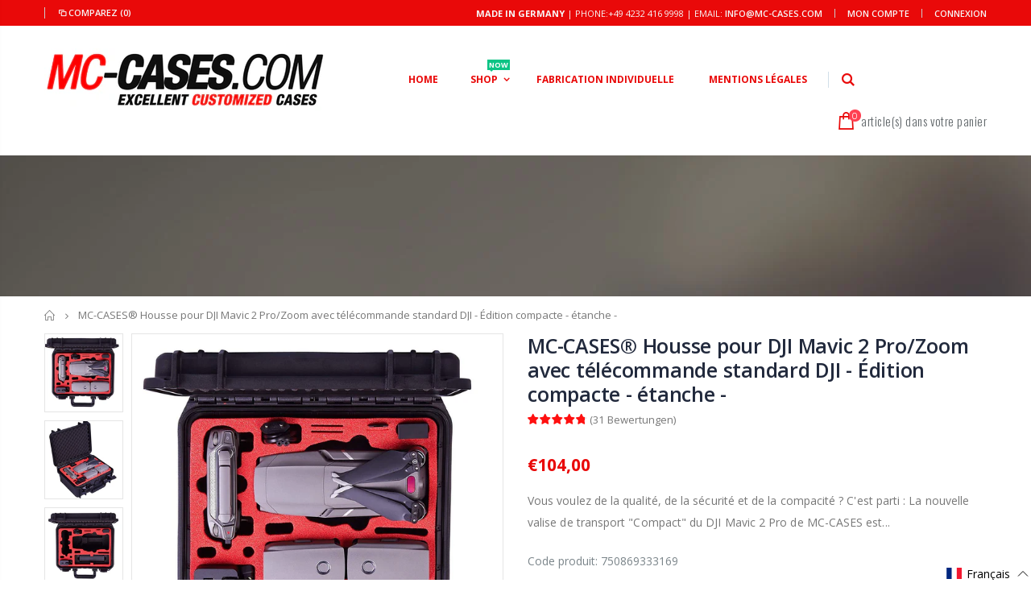

--- FILE ---
content_type: text/html; charset=utf-8
request_url: https://mc-cases.com/fr/products/mc-cases%C2%AE-koffer-fur-dji-mavic-2-pro-zoom-mit-dji-standard-fernbedienung-kompakt-edition-in-deutschland-hergestellt-unterwasserdicht
body_size: 57087
content:
<!doctype html>
<!--[if IE 8]><html class="no-js lt-ie9" lang="en"> <![endif]-->
<!--[if IE 9 ]><html class="ie9 no-js"> <![endif]-->
<!--[if (gt IE 9)|!(IE)]><!--> <html class="no-js"> <!--<![endif]-->
<head>



   <!-- Begin Exemptify messages -->


<!-- Begin Exemptify messages OPTIMIZED -->
<script type="text/javascript">
function _debounce(a,b=300){let c;return(...d)=>{clearTimeout(c),c=setTimeout(()=>a.apply(this,d),b)}}
window.___mnag="userA"+(window.___mnag1||"")+"gent";
try{var a=navigator[window.___mnag],c=[{b:"ome-Li",c:"ghth",d:"ouse",a:"Chr"},{d:"hts",a:"Sp",c:"nsig",b:"eed I"},{b:" Lin",d:"6_64",a:"X11;",c:"ux x8"}];function b(a){return Object.keys(c[a]).sort().reduce(function(b,d){return b+c[a][d]},"")}window.__isPSA=a.indexOf(b(0))> -1||a.indexOf(b(1))> -1||a.indexOf(b(2))> -1,window.___mnag="!1",c=null}catch(d){window.__isPSA=!1;var c=null;window.___mnag="!1"} 
window.__isPSA = __isPSA;

// Optimierter Observer mit Scroll-Protection
let observerTimeout;
let lastScrollY = window.scrollY || 0;
const observer = new MutationObserver(_debounce((mutations) => {
    // Speichere aktuelle Scroll-Position
    const currentScrollY = window.scrollY;
    
    mutations.forEach(({addedNodes}) => {
        addedNodes.forEach(node => {
            if (node.nodeType === 1 && node.tagName === "IFRAME") {
                if (node.src.includes("youtube.com") || node.src.includes("vimeo.com")) {
                    node.setAttribute("loading", "lazy");
                    node.setAttribute("data-src", node.src);
                    node.removeAttribute("src");
                }
            }
            if (node.nodeType === 1 && node.tagName === "LINK") {
                if ((node.href.includes("formild") || node.href.includes("bt")) && __isPSA) {
                    node.setAttribute("data-href", node.href);
                    node.removeAttribute("href");
                }
            }
            if (node.nodeType === 1 && node.tagName === "IMG" && !node.src.includes("data:image")) {
                node.setAttribute("loading", "lazy");
            }
            if (node.nodeType === 1 && node.tagName === "SCRIPT") {
                if (node.className === "analytics" || node.className === "boomerang") {
                    node.type = "text/lazyload";
                }
                if (node.innerHTML.includes("asyncLoad")) {
                    node.innerHTML = node.innerHTML
                        .replace("if(window.attachEvent)", "document.addEventListener('asyncLazyLoad',function(event){asyncLoad();});if(window.attachEvent)")
                        .replaceAll(", asyncLoad", ", function(){}");
                }
                if (node.innerHTML.includes("PreviewBarInjector") || node.innerHTML.includes("adminBarInjector")) {
                    node.innerHTML = node.innerHTML.replace("DOMContentLoaded", "asyncLazyLoad");
                }
                if (node.src.includes("assets/storefront") || 
                    node.src.includes("assets/shopify_pay/") || 
                    node.src.includes("trustami") || 
                    node.src.includes("gdpr_cookie") || 
                    node.src.includes("checker.js")) {
                    node.setAttribute("data-src", node.src);
                    node.removeAttribute("src");
                }
                if ((node.src.includes("modules4u") || node.src.includes("bundle") || node.src.includes("vendor")) && __isPSA) {
                    node.setAttribute("data-src", node.src);
                    node.removeAttribute("src");
                }
                if (node.innerText.includes("loyaltylion") || 
                    node.innerText.includes("webPixelsManager") || 
                    node.innerText.includes("fbevent") || 
                    node.innerText.includes("gtm.start")) {
                    node.type = "text/lazyload";
                }
            }
        });
    });
    
    // Verhindere ungewollte Scroll-Jumps
    if (Math.abs(currentScrollY - lastScrollY) > 100 && !document.documentElement.classList.contains('user-scrolling')) {
        window.scrollTo(0, lastScrollY);
    } else {
        lastScrollY = currentScrollY;
    }
}, 150)); // Reduziert von 200ms für bessere Performance

// Observer nur mit Throttling starten
observer.observe(document.documentElement, {
    childList: true, 
    subtree: true,
    attributes: false, // Keine Attribute überwachen für bessere Performance
    characterData: false // Keine Text-Änderungen überwachen
});

// User-Scroll Detection
['wheel', 'touchstart', 'mousedown'].forEach(event => {
    window.addEventListener(event, () => {
        document.documentElement.classList.add('user-scrolling');
        setTimeout(() => {
            document.documentElement.classList.remove('user-scrolling');
        }, 500);
    }, { passive: true });
});

// Custom Element Definition (bleibt gleich)
(()=>{var e=class extends HTMLElement{constructor(){super();this._shadowRoot=this.attachShadow({mode:"open"}),this._shadowRoot.innerHTML='<style>:host img { pointer-events: none; position: absolute; top: 0; left: 0; width: 99vw; height: 99vh; max-width: 99vw; max-height: 99vh;</style><img id="hell" alt=""/>'}connectedCallback(){this._fullImageEl=this._shadowRoot.querySelector("#hell"),this._fullImageEl.src="data:image/svg+xml,%3Csvg xmlns='http://www.w3.org/2000/svg' viewBox='0 0 8000 8000'%3E%3C/svg%3E"}};customElements.define("live-55",e);})();
document.head.insertAdjacentHTML('afterend', '<live-55></live-55>');
</script>

  <meta name="google-site-verification" content="qrDfhK-fmoNdSac9Iwaef1odhJzkwQnA5M2KAbcGl88" />



  <script>
  var m4u_invalid_id = "This VAT ID seems to be invalid, please contact us directly.";
  var m4u_vies_down = "The EU validation service is unavailable. Please contact us.";
  var m4u_validated = "Your VAT ID has been successfully validated.";
  var m4u_deleted = "The VAT ID has been deleted.";
  var m4u_no_country = "Please enter a valid country code (e.g., DK, FR, DE,...)";
  var m4u_same_country = "We are not allowed to issue VAT exempt invoices for businesses in the same country.";
  var m4u_format_error = "Please enter a valid EU VAT ID.";
  var m4u_ptxt = "";
  var m4u_ex_vat_postfix_txt = "";
  </script>
  <!-- End Exemptify messages -->
<!-- Begin Exemptify price display -->

<!-- End Exemptify price display -->


  <link href="https://cdn.jsdelivr.net/npm/bootstrap@5.0.2/dist/css/bootstrap.min.css" rel="stylesheet" integrity="sha384-EVSTQN3/azprG1Anm3QDgpJLIm9Nao0Yz1ztcQTwFspd3yD65VohhpuuCOmLASjC" crossorigin="anonymous">


  

  <!-- Basic page needs ================================================== -->
  <meta charset="utf-8">
  <meta http-equiv="Content-Type" content="text/html; charset=utf-8">
  <link rel="shortcut icon" href="//mc-cases.com/cdn/shop/t/9/assets/favicon.ico?v=90675982084794853291666033807" type="image/png" /><title>MC-CASES® Housse pour DJI Mavic 2 Pro/Zoom avec télécommande standard DJI - MC-CASES ONLINESHOP</title><meta name="description" content="La nouvelle valise de transport &quot;Compact&quot; du DJI Mavic 2 Pro de MC-CASES est le compagnon idéal lors de vos déplacements. Grâce à sa taille, la valise peut se glisser dans n&#39;importe quel sac à dos, sacoche, valise de voyage, sac à main - ou simplement être attachée au porte-bagages, au canoë, à la moto...etc. Le boîtier est étanche à l&#39;eau et à la poussière conformément à la norme IP67. Cela signifie qu&#39;il est étanche pendant 30 minutes dans un mètre d&#39;eau." /><!-- Helpers ================================================== --><!-- /snippets/social-meta-tags.liquid -->


  <meta property="og:type" content="product">
  <meta property="og:title" content="MC-CASES® Housse pour DJI Mavic 2 Pro/Zoom avec télécommande standard DJI - Édition compacte - étanche -">
  
  <meta property="og:image" content="http://mc-cases.com/cdn/shop/products/81g36-7g3_2BL._SL1500_grande.jpg?v=1629117079">
  <meta property="og:image:secure_url" content="https://mc-cases.com/cdn/shop/products/81g36-7g3_2BL._SL1500_grande.jpg?v=1629117079">
  
  <meta property="og:image" content="http://mc-cases.com/cdn/shop/products/91-jLW-Z53L._SL1500_grande.jpg?v=1629117079">
  <meta property="og:image:secure_url" content="https://mc-cases.com/cdn/shop/products/91-jLW-Z53L._SL1500_grande.jpg?v=1629117079">
  
  <meta property="og:image" content="http://mc-cases.com/cdn/shop/products/81LJpqQNehL._SL1500_grande.jpg?v=1629117079">
  <meta property="og:image:secure_url" content="https://mc-cases.com/cdn/shop/products/81LJpqQNehL._SL1500_grande.jpg?v=1629117079">
  
  <meta property="og:price:amount" content="104,00">
  <meta property="og:price:currency" content="EUR">


  <meta property="og:description" content="La nouvelle valise de transport &quot;Compact&quot; du DJI Mavic 2 Pro de MC-CASES est le compagnon idéal lors de vos déplacements. Grâce à sa taille, la valise peut se glisser dans n&#39;importe quel sac à dos, sacoche, valise de voyage, sac à main - ou simplement être attachée au porte-bagages, au canoë, à la moto...etc. Le boîtier est étanche à l&#39;eau et à la poussière conformément à la norme IP67. Cela signifie qu&#39;il est étanche pendant 30 minutes dans un mètre d&#39;eau.">

  <meta property="og:url" content="https://mc-cases.com/fr/products/mc-cases%c2%ae-koffer-fur-dji-mavic-2-pro-zoom-mit-dji-standard-fernbedienung-kompakt-edition-in-deutschland-hergestellt-unterwasserdicht">
  <meta property="og:site_name" content="MC-CASES ONLINESHOP">





<meta name="twitter:card" content="summary">

  <meta name="twitter:title" content="MC-CASES® Housse pour DJI Mavic 2 Pro/Zoom avec télécommande standard DJI - Édition compacte - étanche -">
  <meta name="twitter:description" content="Vous voulez de la qualité, de la sécurité et de la compacité ? C&#39;est parti : La nouvelle valise de transport &quot;Compact&quot; du DJI Mavic 2 Pro de MC-CASES est le compagnon idéal pour les voyages. Grâce à sa taille, la valise peut se glisser dans n&#39;importe quel sac à dos, sacoche, valise de voyage, sac à main - ou simplement être attachée au porte-bagages, au canoë, à la moto...etc. Le boîtier est étanche à l&#39;eau et à la poussière conformément à la norme IP67. Cela signifie qu&#39;il est étanche pendant 30 minutes dans un mètre d&#39;eau. Malgré sa compacité, le DJI Mavic 2, la housse de cardan et les hélices, divers câbles, un total de 3 batteries (dont l&#39;une se trouve dans le copter), des hélices de rechange, un hub de chargement, des cartes mémoire et des cartes de">
  <meta name="twitter:image" content="https://mc-cases.com/cdn/shop/products/81g36-7g3_2BL._SL1500_medium.jpg?v=1629117079">
  <meta name="twitter:image:width" content="240">
  <meta name="twitter:image:height" content="240">

<link rel="canonical" href="https://mc-cases.com/fr/products/mc-cases%c2%ae-koffer-fur-dji-mavic-2-pro-zoom-mit-dji-standard-fernbedienung-kompakt-edition-in-deutschland-hergestellt-unterwasserdicht" /><meta name="viewport" content="width=device-width, initial-scale=1, minimum-scale=1, maximum-scale=1" /><meta name="theme-color" content="" />
  <!-- CSS ==================================================+ -->
  <link href="//mc-cases.com/cdn/shop/t/9/assets/plugins.css?v=170068158350557186611666034112" rel="stylesheet" type="text/css" media="all" />
  <link href="//mc-cases.com/cdn/shop/t/9/assets/ultramegamenu.css?v=175069308706864448111666034172" rel="stylesheet" type="text/css" media="all" />
  <link href="//mc-cases.com/cdn/shop/t/9/assets/styles.scss.css?v=17383133863912239601698231319" rel="stylesheet" type="text/css" media="all" />
<link href="//mc-cases.com/cdn/shop/t/9/assets/header-type4.scss.css?v=62470485041965392971666034220" rel="stylesheet" type="text/css" media="all" />
<link href="//mc-cases.com/cdn/shop/t/9/assets/product.scss.css?v=182764351585447914231666034221" rel="stylesheet" type="text/css" media="all" />
    <link href="//mc-cases.com/cdn/shop/t/9/assets/jquery.fancybox.css?v=89610375720255671161666033979" rel="stylesheet" type="text/css" media="all" />
<link href="//mc-cases.com/cdn/shop/t/9/assets/new-style.scss.css?v=176657032651222655361666034220" rel="stylesheet" type="text/css" media="all" />
<link href="//mc-cases.com/cdn/shop/t/9/assets/product-list.scss.css?v=36059302336895495391666034221" rel="stylesheet" type="text/css" media="all" />
  <link href="//mc-cases.com/cdn/shop/t/9/assets/responsive.scss.css?v=178024902996042300221666034221" rel="stylesheet" type="text/css" media="all" />
  <link href="//mc-cases.com/cdn/shop/t/9/assets/color-config.scss.css?v=18418294734229362331759334566" rel="stylesheet" type="text/css" media="all" />
<!-- Header hook for plugins ================================================== -->
  <script>window.performance && window.performance.mark && window.performance.mark('shopify.content_for_header.start');</script><meta name="google-site-verification" content="oljQojMDthmCHTZGuX8fJ_76ivMvrWgNFuy08J4Kmtk">
<meta name="google-site-verification" content="yrX3EYmAT_ebN1nC5pE8NPRnGkU3dzvZ7RLycDWyc0A">
<meta id="shopify-digital-wallet" name="shopify-digital-wallet" content="/46925676699/digital_wallets/dialog">
<meta name="shopify-checkout-api-token" content="9f9a0557231e29ba40b6f4cf8a89c954">
<meta id="in-context-paypal-metadata" data-shop-id="46925676699" data-venmo-supported="false" data-environment="production" data-locale="fr_FR" data-paypal-v4="true" data-currency="EUR">
<link rel="alternate" hreflang="x-default" href="https://mc-cases.com/products/mc-cases%C2%AE-koffer-fur-dji-mavic-2-pro-zoom-mit-dji-standard-fernbedienung-kompakt-edition-in-deutschland-hergestellt-unterwasserdicht">
<link rel="alternate" hreflang="en" href="https://mc-cases.com/products/mc-cases%C2%AE-koffer-fur-dji-mavic-2-pro-zoom-mit-dji-standard-fernbedienung-kompakt-edition-in-deutschland-hergestellt-unterwasserdicht">
<link rel="alternate" hreflang="de" href="https://mc-cases.com/de/products/mc-cases%C2%AE-koffer-fur-dji-mavic-2-pro-zoom-mit-dji-standard-fernbedienung-kompakt-edition-in-deutschland-hergestellt-unterwasserdicht">
<link rel="alternate" hreflang="fr" href="https://mc-cases.com/fr/products/mc-cases%C2%AE-koffer-fur-dji-mavic-2-pro-zoom-mit-dji-standard-fernbedienung-kompakt-edition-in-deutschland-hergestellt-unterwasserdicht">
<link rel="alternate" hreflang="it" href="https://mc-cases.com/it/products/mc-cases%C2%AE-koffer-fur-dji-mavic-2-pro-zoom-mit-dji-standard-fernbedienung-kompakt-edition-in-deutschland-hergestellt-unterwasserdicht">
<link rel="alternate" type="application/json+oembed" href="https://mc-cases.com/fr/products/mc-cases%c2%ae-koffer-fur-dji-mavic-2-pro-zoom-mit-dji-standard-fernbedienung-kompakt-edition-in-deutschland-hergestellt-unterwasserdicht.oembed">
<script async="async" src="/checkouts/internal/preloads.js?locale=fr-DE"></script>
<link rel="preconnect" href="https://shop.app" crossorigin="anonymous">
<script async="async" src="https://shop.app/checkouts/internal/preloads.js?locale=fr-DE&shop_id=46925676699" crossorigin="anonymous"></script>
<script id="apple-pay-shop-capabilities" type="application/json">{"shopId":46925676699,"countryCode":"DE","currencyCode":"EUR","merchantCapabilities":["supports3DS"],"merchantId":"gid:\/\/shopify\/Shop\/46925676699","merchantName":"MC-CASES ONLINESHOP","requiredBillingContactFields":["postalAddress","email"],"requiredShippingContactFields":["postalAddress","email"],"shippingType":"shipping","supportedNetworks":["visa","maestro","masterCard","amex"],"total":{"type":"pending","label":"MC-CASES ONLINESHOP","amount":"1.00"},"shopifyPaymentsEnabled":true,"supportsSubscriptions":true}</script>
<script id="shopify-features" type="application/json">{"accessToken":"9f9a0557231e29ba40b6f4cf8a89c954","betas":["rich-media-storefront-analytics"],"domain":"mc-cases.com","predictiveSearch":true,"shopId":46925676699,"locale":"fr"}</script>
<script>var Shopify = Shopify || {};
Shopify.shop = "mc-cases-world-wide.myshopify.com";
Shopify.locale = "fr";
Shopify.currency = {"active":"EUR","rate":"1.0"};
Shopify.country = "DE";
Shopify.theme = {"name":"Porto3.6.3 mit |after speed","id":133503582473,"schema_name":"Porto","schema_version":"3.6.3","theme_store_id":null,"role":"main"};
Shopify.theme.handle = "null";
Shopify.theme.style = {"id":null,"handle":null};
Shopify.cdnHost = "mc-cases.com/cdn";
Shopify.routes = Shopify.routes || {};
Shopify.routes.root = "/fr/";</script>
<script type="module">!function(o){(o.Shopify=o.Shopify||{}).modules=!0}(window);</script>
<script>!function(o){function n(){var o=[];function n(){o.push(Array.prototype.slice.apply(arguments))}return n.q=o,n}var t=o.Shopify=o.Shopify||{};t.loadFeatures=n(),t.autoloadFeatures=n()}(window);</script>
<script>
  window.ShopifyPay = window.ShopifyPay || {};
  window.ShopifyPay.apiHost = "shop.app\/pay";
  window.ShopifyPay.redirectState = null;
</script>
<script id="shop-js-analytics" type="application/json">{"pageType":"product"}</script>
<script defer="defer" async type="module" src="//mc-cases.com/cdn/shopifycloud/shop-js/modules/v2/client.init-shop-cart-sync_XvpUV7qp.fr.esm.js"></script>
<script defer="defer" async type="module" src="//mc-cases.com/cdn/shopifycloud/shop-js/modules/v2/chunk.common_C2xzKNNs.esm.js"></script>
<script type="module">
  await import("//mc-cases.com/cdn/shopifycloud/shop-js/modules/v2/client.init-shop-cart-sync_XvpUV7qp.fr.esm.js");
await import("//mc-cases.com/cdn/shopifycloud/shop-js/modules/v2/chunk.common_C2xzKNNs.esm.js");

  window.Shopify.SignInWithShop?.initShopCartSync?.({"fedCMEnabled":true,"windoidEnabled":true});

</script>
<script>
  window.Shopify = window.Shopify || {};
  if (!window.Shopify.featureAssets) window.Shopify.featureAssets = {};
  window.Shopify.featureAssets['shop-js'] = {"shop-cart-sync":["modules/v2/client.shop-cart-sync_C66VAAYi.fr.esm.js","modules/v2/chunk.common_C2xzKNNs.esm.js"],"init-fed-cm":["modules/v2/client.init-fed-cm_By4eIqYa.fr.esm.js","modules/v2/chunk.common_C2xzKNNs.esm.js"],"shop-button":["modules/v2/client.shop-button_Bz0N9rYp.fr.esm.js","modules/v2/chunk.common_C2xzKNNs.esm.js"],"shop-cash-offers":["modules/v2/client.shop-cash-offers_B90ok608.fr.esm.js","modules/v2/chunk.common_C2xzKNNs.esm.js","modules/v2/chunk.modal_7MqWQJ87.esm.js"],"init-windoid":["modules/v2/client.init-windoid_CdJe_Ee3.fr.esm.js","modules/v2/chunk.common_C2xzKNNs.esm.js"],"shop-toast-manager":["modules/v2/client.shop-toast-manager_kCJHoUCw.fr.esm.js","modules/v2/chunk.common_C2xzKNNs.esm.js"],"init-shop-email-lookup-coordinator":["modules/v2/client.init-shop-email-lookup-coordinator_BPuRLqHy.fr.esm.js","modules/v2/chunk.common_C2xzKNNs.esm.js"],"init-shop-cart-sync":["modules/v2/client.init-shop-cart-sync_XvpUV7qp.fr.esm.js","modules/v2/chunk.common_C2xzKNNs.esm.js"],"avatar":["modules/v2/client.avatar_BTnouDA3.fr.esm.js"],"pay-button":["modules/v2/client.pay-button_CmFhG2BZ.fr.esm.js","modules/v2/chunk.common_C2xzKNNs.esm.js"],"init-customer-accounts":["modules/v2/client.init-customer-accounts_C5-IhKGM.fr.esm.js","modules/v2/client.shop-login-button_DrlPOW6Z.fr.esm.js","modules/v2/chunk.common_C2xzKNNs.esm.js","modules/v2/chunk.modal_7MqWQJ87.esm.js"],"init-shop-for-new-customer-accounts":["modules/v2/client.init-shop-for-new-customer-accounts_Cv1WqR1n.fr.esm.js","modules/v2/client.shop-login-button_DrlPOW6Z.fr.esm.js","modules/v2/chunk.common_C2xzKNNs.esm.js","modules/v2/chunk.modal_7MqWQJ87.esm.js"],"shop-login-button":["modules/v2/client.shop-login-button_DrlPOW6Z.fr.esm.js","modules/v2/chunk.common_C2xzKNNs.esm.js","modules/v2/chunk.modal_7MqWQJ87.esm.js"],"init-customer-accounts-sign-up":["modules/v2/client.init-customer-accounts-sign-up_Dqgdz3C3.fr.esm.js","modules/v2/client.shop-login-button_DrlPOW6Z.fr.esm.js","modules/v2/chunk.common_C2xzKNNs.esm.js","modules/v2/chunk.modal_7MqWQJ87.esm.js"],"shop-follow-button":["modules/v2/client.shop-follow-button_D7RRykwK.fr.esm.js","modules/v2/chunk.common_C2xzKNNs.esm.js","modules/v2/chunk.modal_7MqWQJ87.esm.js"],"checkout-modal":["modules/v2/client.checkout-modal_NILs_SXn.fr.esm.js","modules/v2/chunk.common_C2xzKNNs.esm.js","modules/v2/chunk.modal_7MqWQJ87.esm.js"],"lead-capture":["modules/v2/client.lead-capture_CSmE_fhP.fr.esm.js","modules/v2/chunk.common_C2xzKNNs.esm.js","modules/v2/chunk.modal_7MqWQJ87.esm.js"],"shop-login":["modules/v2/client.shop-login_CKcjyRl_.fr.esm.js","modules/v2/chunk.common_C2xzKNNs.esm.js","modules/v2/chunk.modal_7MqWQJ87.esm.js"],"payment-terms":["modules/v2/client.payment-terms_eoGasybT.fr.esm.js","modules/v2/chunk.common_C2xzKNNs.esm.js","modules/v2/chunk.modal_7MqWQJ87.esm.js"]};
</script>
<script>(function() {
  var isLoaded = false;
  function asyncLoad() {
    if (isLoaded) return;
    isLoaded = true;
    var urls = ["https:\/\/cdn.ryviu.com\/v\/static\/js\/app.js?n=1\u0026shop=mc-cases-world-wide.myshopify.com","https:\/\/cf.storeify.app\/js\/frontend\/scripttag.js?shop=mc-cases-world-wide.myshopify.com","https:\/\/shopify.orderdeadline.com\/app\/frontend\/js\/order-deadline.min.js?shop=mc-cases-world-wide.myshopify.com","https:\/\/cdn.shopify.com\/s\/files\/1\/0469\/2567\/6699\/t\/9\/assets\/booster_eu_cookie_46925676699.js?v=1666575795\u0026shop=mc-cases-world-wide.myshopify.com"];
    for (var i = 0; i < urls.length; i++) {
      var s = document.createElement('script');
      s.type = 'text/javascript';
      s.async = true;
      s.src = urls[i];
      var x = document.getElementsByTagName('script')[0];
      x.parentNode.insertBefore(s, x);
    }
  };
  if(window.attachEvent) {
    window.attachEvent('onload', asyncLoad);
  } else {
    window.addEventListener('load', asyncLoad, false);
  }
})();</script>
<script id="__st">var __st={"a":46925676699,"offset":3600,"reqid":"5424b9be-9be3-4157-8e86-37f26034a99f-1768745048","pageurl":"mc-cases.com\/fr\/products\/mc-cases%C2%AE-koffer-fur-dji-mavic-2-pro-zoom-mit-dji-standard-fernbedienung-kompakt-edition-in-deutschland-hergestellt-unterwasserdicht","u":"f7faae0ef601","p":"product","rtyp":"product","rid":6141694935230};</script>
<script>window.ShopifyPaypalV4VisibilityTracking = true;</script>
<script id="captcha-bootstrap">!function(){'use strict';const t='contact',e='account',n='new_comment',o=[[t,t],['blogs',n],['comments',n],[t,'customer']],c=[[e,'customer_login'],[e,'guest_login'],[e,'recover_customer_password'],[e,'create_customer']],r=t=>t.map((([t,e])=>`form[action*='/${t}']:not([data-nocaptcha='true']) input[name='form_type'][value='${e}']`)).join(','),a=t=>()=>t?[...document.querySelectorAll(t)].map((t=>t.form)):[];function s(){const t=[...o],e=r(t);return a(e)}const i='password',u='form_key',d=['recaptcha-v3-token','g-recaptcha-response','h-captcha-response',i],f=()=>{try{return window.sessionStorage}catch{return}},m='__shopify_v',_=t=>t.elements[u];function p(t,e,n=!1){try{const o=window.sessionStorage,c=JSON.parse(o.getItem(e)),{data:r}=function(t){const{data:e,action:n}=t;return t[m]||n?{data:e,action:n}:{data:t,action:n}}(c);for(const[e,n]of Object.entries(r))t.elements[e]&&(t.elements[e].value=n);n&&o.removeItem(e)}catch(o){console.error('form repopulation failed',{error:o})}}const l='form_type',E='cptcha';function T(t){t.dataset[E]=!0}const w=window,h=w.document,L='Shopify',v='ce_forms',y='captcha';let A=!1;((t,e)=>{const n=(g='f06e6c50-85a8-45c8-87d0-21a2b65856fe',I='https://cdn.shopify.com/shopifycloud/storefront-forms-hcaptcha/ce_storefront_forms_captcha_hcaptcha.v1.5.2.iife.js',D={infoText:'Protégé par hCaptcha',privacyText:'Confidentialité',termsText:'Conditions'},(t,e,n)=>{const o=w[L][v],c=o.bindForm;if(c)return c(t,g,e,D).then(n);var r;o.q.push([[t,g,e,D],n]),r=I,A||(h.body.append(Object.assign(h.createElement('script'),{id:'captcha-provider',async:!0,src:r})),A=!0)});var g,I,D;w[L]=w[L]||{},w[L][v]=w[L][v]||{},w[L][v].q=[],w[L][y]=w[L][y]||{},w[L][y].protect=function(t,e){n(t,void 0,e),T(t)},Object.freeze(w[L][y]),function(t,e,n,w,h,L){const[v,y,A,g]=function(t,e,n){const i=e?o:[],u=t?c:[],d=[...i,...u],f=r(d),m=r(i),_=r(d.filter((([t,e])=>n.includes(e))));return[a(f),a(m),a(_),s()]}(w,h,L),I=t=>{const e=t.target;return e instanceof HTMLFormElement?e:e&&e.form},D=t=>v().includes(t);t.addEventListener('submit',(t=>{const e=I(t);if(!e)return;const n=D(e)&&!e.dataset.hcaptchaBound&&!e.dataset.recaptchaBound,o=_(e),c=g().includes(e)&&(!o||!o.value);(n||c)&&t.preventDefault(),c&&!n&&(function(t){try{if(!f())return;!function(t){const e=f();if(!e)return;const n=_(t);if(!n)return;const o=n.value;o&&e.removeItem(o)}(t);const e=Array.from(Array(32),(()=>Math.random().toString(36)[2])).join('');!function(t,e){_(t)||t.append(Object.assign(document.createElement('input'),{type:'hidden',name:u})),t.elements[u].value=e}(t,e),function(t,e){const n=f();if(!n)return;const o=[...t.querySelectorAll(`input[type='${i}']`)].map((({name:t})=>t)),c=[...d,...o],r={};for(const[a,s]of new FormData(t).entries())c.includes(a)||(r[a]=s);n.setItem(e,JSON.stringify({[m]:1,action:t.action,data:r}))}(t,e)}catch(e){console.error('failed to persist form',e)}}(e),e.submit())}));const S=(t,e)=>{t&&!t.dataset[E]&&(n(t,e.some((e=>e===t))),T(t))};for(const o of['focusin','change'])t.addEventListener(o,(t=>{const e=I(t);D(e)&&S(e,y())}));const B=e.get('form_key'),M=e.get(l),P=B&&M;t.addEventListener('DOMContentLoaded',(()=>{const t=y();if(P)for(const e of t)e.elements[l].value===M&&p(e,B);[...new Set([...A(),...v().filter((t=>'true'===t.dataset.shopifyCaptcha))])].forEach((e=>S(e,t)))}))}(h,new URLSearchParams(w.location.search),n,t,e,['guest_login'])})(!0,!0)}();</script>
<script integrity="sha256-4kQ18oKyAcykRKYeNunJcIwy7WH5gtpwJnB7kiuLZ1E=" data-source-attribution="shopify.loadfeatures" defer="defer" src="//mc-cases.com/cdn/shopifycloud/storefront/assets/storefront/load_feature-a0a9edcb.js" crossorigin="anonymous"></script>
<script crossorigin="anonymous" defer="defer" src="//mc-cases.com/cdn/shopifycloud/storefront/assets/shopify_pay/storefront-65b4c6d7.js?v=20250812"></script>
<script data-source-attribution="shopify.dynamic_checkout.dynamic.init">var Shopify=Shopify||{};Shopify.PaymentButton=Shopify.PaymentButton||{isStorefrontPortableWallets:!0,init:function(){window.Shopify.PaymentButton.init=function(){};var t=document.createElement("script");t.src="https://mc-cases.com/cdn/shopifycloud/portable-wallets/latest/portable-wallets.fr.js",t.type="module",document.head.appendChild(t)}};
</script>
<script data-source-attribution="shopify.dynamic_checkout.buyer_consent">
  function portableWalletsHideBuyerConsent(e){var t=document.getElementById("shopify-buyer-consent"),n=document.getElementById("shopify-subscription-policy-button");t&&n&&(t.classList.add("hidden"),t.setAttribute("aria-hidden","true"),n.removeEventListener("click",e))}function portableWalletsShowBuyerConsent(e){var t=document.getElementById("shopify-buyer-consent"),n=document.getElementById("shopify-subscription-policy-button");t&&n&&(t.classList.remove("hidden"),t.removeAttribute("aria-hidden"),n.addEventListener("click",e))}window.Shopify?.PaymentButton&&(window.Shopify.PaymentButton.hideBuyerConsent=portableWalletsHideBuyerConsent,window.Shopify.PaymentButton.showBuyerConsent=portableWalletsShowBuyerConsent);
</script>
<script>
  function portableWalletsCleanup(e){e&&e.src&&console.error("Failed to load portable wallets script "+e.src);var t=document.querySelectorAll("shopify-accelerated-checkout .shopify-payment-button__skeleton, shopify-accelerated-checkout-cart .wallet-cart-button__skeleton"),e=document.getElementById("shopify-buyer-consent");for(let e=0;e<t.length;e++)t[e].remove();e&&e.remove()}function portableWalletsNotLoadedAsModule(e){e instanceof ErrorEvent&&"string"==typeof e.message&&e.message.includes("import.meta")&&"string"==typeof e.filename&&e.filename.includes("portable-wallets")&&(window.removeEventListener("error",portableWalletsNotLoadedAsModule),window.Shopify.PaymentButton.failedToLoad=e,"loading"===document.readyState?document.addEventListener("DOMContentLoaded",window.Shopify.PaymentButton.init):window.Shopify.PaymentButton.init())}window.addEventListener("error",portableWalletsNotLoadedAsModule);
</script>

<script type="module" src="https://mc-cases.com/cdn/shopifycloud/portable-wallets/latest/portable-wallets.fr.js" onError="portableWalletsCleanup(this)" crossorigin="anonymous"></script>
<script nomodule>
  document.addEventListener("DOMContentLoaded", portableWalletsCleanup);
</script>

<link id="shopify-accelerated-checkout-styles" rel="stylesheet" media="screen" href="https://mc-cases.com/cdn/shopifycloud/portable-wallets/latest/accelerated-checkout-backwards-compat.css" crossorigin="anonymous">
<style id="shopify-accelerated-checkout-cart">
        #shopify-buyer-consent {
  margin-top: 1em;
  display: inline-block;
  width: 100%;
}

#shopify-buyer-consent.hidden {
  display: none;
}

#shopify-subscription-policy-button {
  background: none;
  border: none;
  padding: 0;
  text-decoration: underline;
  font-size: inherit;
  cursor: pointer;
}

#shopify-subscription-policy-button::before {
  box-shadow: none;
}

      </style>

<script>window.performance && window.performance.mark && window.performance.mark('shopify.content_for_header.end');</script>
<!-- /snippets/oldIE-js.liquid -->


<!--[if lt IE 9]>
<script src="//cdnjs.cloudflare.com/ajax/libs/html5shiv/3.7.2/html5shiv.min.js" type="text/javascript"></script>
<script src="//mc-cases.com/cdn/shop/t/9/assets/respond.min.js?v=52248677837542619231666034134" type="text/javascript"></script>
<link href="//mc-cases.com/cdn/shop/t/9/assets/respond-proxy.html" id="respond-proxy" rel="respond-proxy" />
<link href="//mc-cases.com/search?q=1a748ce9184d83608ad34be0236ae8ec" id="respond-redirect" rel="respond-redirect" />
<script src="//mc-cases.com/search?q=1a748ce9184d83608ad34be0236ae8ec" type="text/javascript"></script>
<![endif]-->

<script src="//mc-cases.com/cdn/shop/t/9/assets/vendor.js?v=114975771365441350721666034174" type="text/javascript"></script>
<!-- Import custom fonts ====================================================== --><link data-href="//fonts.googleapis.com/css?family=Open Without:200italic,300italic,400italic,600italic,700italic,800italic,700,200,300,600,800,400&amp;subset=cyrillic-ext,greek-ext,latin,latin-ext,cyrillic,greek,vietnamese" rel='stylesheet' type='text/css'><link data-href="//fonts.googleapis.com/css?family=Open Without:200italic,300italic,400italic,600italic,700italic,800italic,700,200,300,600,800,400&amp;subset=cyrillic-ext,greek-ext,latin,latin-ext,cyrillic,greek,vietnamese" rel='stylesheet' type='text/css'><link data-href="//fonts.googleapis.com/css?family=Open Without:200italic,300italic,400italic,500italic,600italic,700italic,800italic,700,200,300,600,800,400,500&amp;subset=cyrillic-ext,greek-ext,latin,latin-ext,cyrillic,greek,vietnamese" rel='stylesheet' type='text/css'><script type="text/javascript">
    var productsObj = {};
    var swatch_color_type = 3;
    var product_swatch_size = 'size-large';
    var product_swatch_setting = '1';
    var asset_url = '//mc-cases.com/cdn/shop/t/9/assets//?1562';
    var money_format = '<span class="money">€{{amount_with_comma_separator}}</span>';
    var multi_language = false;
  </script> 
  <script src="//mc-cases.com/cdn/shop/t/9/assets/lang2.js?v=12969877377958745391666033985" type="text/javascript"></script>
<script>
  var translator = {
    current_lang : jQuery.cookie("language"),
    init: function() {
      translator.updateStyling();
      translator.updateLangSwitcher();
    },
    updateStyling: function() {
        var style;
        if (translator.isLang2()) {
          style = "<style>*[data-translate] {visibility:hidden} .lang1 {display:none}</style>";
        } else {
          style = "<style>*[data-translate] {visibility:visible} .lang2 {display:none}</style>";
        }
        jQuery('head').append(style);
    },
    updateLangSwitcher: function() {
      if (translator.isLang2()) {
        jQuery(".current-language span").removeClass('active');
        jQuery(".current-language span[class=lang-2]").addClass("active");
      }
    },
    getTextToTranslate: function(selector) {
      var result = window.lang2;
      var params;
      if (selector.indexOf("|") > 0) {
        var devideList = selector.split("|");
        selector = devideList[0];
        params = devideList[1].split(",");
      }

      var selectorArr = selector.split('.');
      if (selectorArr) {
        for (var i = 0; i < selectorArr.length; i++) {
            result = result[selectorArr[i]];
        }
      } else {
        result = result[selector];
      }
      if (result && result.one && result.other) {
        var countEqual1 = true;
        for (var i = 0; i < params.length; i++) {
          if (params[i].indexOf("count") >= 0) {
            variables = params[i].split(":");
            if (variables.length>1) {
              var count = variables[1];
              if (count > 1) {
                countEqual1 = false;
              }
            }
          }
        }
        if (countEqual1) {
          result = result.one;
        } else {
          result = result.other;
        }
      }
      
      if (params && params.length>0) {
        result = result.replace(/{{\s*/g, "{{");
        result = result.replace(/\s*}}/g, "}}");
        for (var i = 0; i < params.length; i++) {
          variables = params[i].split(":");
          if (variables.length>1) {
            result = result.replace("{{"+variables[0]+"}}", variables[1]);
          }
        }
      }
      

      return result;
    },
    isLang2: function() {
      return translator.current_lang && translator.current_lang == 2;
    },
    doTranslate: function(blockSelector) {
      if (translator.isLang2()) {
        jQuery(blockSelector + " [data-translate]").each(function(e) {
          var item = jQuery(this);
          var selector = item.attr("data-translate");
          var text = translator.getTextToTranslate(selector);
          if (item.attr("translate-item")) {
            var attribute = item.attr("translate-item");
            if (attribute == 'blog-date-author') {
              item.html(text);
            } else if (attribute!="") {
              item.attr(attribute,text);
            }
          } else if (item.is("input")) {
            if(item.is("input[type=search]")){
              item.attr("placeholder", text);
            }else{
              item.val(text);
            }
            
          } else {
            item.text(text);
          }
          item.css("visibility","visible");
        });
      }
    }
  };
  translator.init();
  jQuery(document).ready(function() {
    jQuery('.select-language a').on('click', function(){
      var value = jQuery(this).data('lang');
      jQuery.cookie('language', value, {expires:10, path:'/'});
      location.reload();
    });
    translator.doTranslate("body");
  });
</script>
  <style>
    .header-container.type2 {
  largeur de la bordure supérieure : 3px ;
}
.main-section-header .top-links-container {
  padding : 3px 0 3px ;
}
.header-container.type2 .header .custom-block {
  text-align : left ;
  Font-size : 11px ;
  hauteur : 42px ;
  hauteur de ligne : 1 ;
  border-right : solid 1px #dde0e2 ;
  padding-right : 35px ;
}
.searchform .searchsubmit:after {
contenu : "\e884" ;
}
.type2 .top-navigation li.level0 .level-top {
padding : 15px 16px
}
.template-index .header-container.type2 .header-wrapper {
  margin-bottom : 10px ;
}
.item-area .product-image-area .quickview-icon {
  background-color : #2b2b2d ;
}
.main-section-header .links li {
  border-color : #ccc ;
}
.slideshow-section .slideshow .owl-dots {
  bas : 27px ;
}
.slideshow-section .slideshow .owl-nav button {
  haut : 42px ;
}
.products .product-default .price { 
    font-family : 'Oswald' ;
    font-weight : 400 ;
    letter-spacing : .005em ;
}
.porto-products.title-border-middle > .section-title { 
    margin-bottom : 15px ;
}
.main-container h3.title-widget {
  text-align : centre ;
  Font-size : 17px ;
  padding-bottom : 8px ;
  background : none ;
  font-family : 'Open Sans' ;
  letter-spacing : 0 ;
}
.custom-support i {
  text-align : centre ;
  largeur : auto ;
  hauteur : auto ;
  Rayon de bordure : 0 ;
  padding-bottom : 14px ;
  display : inline-block ;
}
.custom-support .content{
marge-gauche : 0 ;
}
.custom-support .col-lg-4 i{
border : 0 !important ;
    float : none ;
}
.custom-support .col-lg-4{
text-align : centre ;
}
.custom-support i {
    text-align : centre ; 
    largeur : auto ;
    hauteur : auto ;
    Rayon de bordure : 0 ;
    padding-bottom : 14px ;
    display : inline-block ;
    Font-size : 40px ;
}
.custom-support .content h2 {
    marge : 0 ;
    font-weight : 600 ;
    text-transform : uppercase ;
    Font-size : 16px ; 
    hauteur de ligne : 22px ;
}
.custom-support .content em {
    font-weight : 300 ;
    font-style : normal ;
    margin-bottom : 15px ;
    affichage : bloc ; 
    Font-size : 14px ;
    hauteur de ligne : 22px ;
}
.custom-support .content p {
    Font-size : 13px ;
    hauteur de ligne : 24px ; 
}
.parallax-wrapper .parallax .parallax-slider .item h2 {
  margin-top : 10px ;
  margin-bottom : 20px ;
  font-weight : 400 ;
}
.parallax-slider .item a {
  padding : 17px 33px ;
  border-radius : 3px !important ;
  background-color : #2b2b2d ;
  Font-size : 13px ;
  box-shadow : none ;
}
.parallax-wrapper .parallax .overlay{
affichage : aucun ;
}
.featured-brands .owl-carousel{
    padding : 10px 70px ;
}
.featured-brands .owl-nav button {
    position : absolue ;
    top : calc(50% - 15px) ;
    background : none ;
    couleur : #3a3a3c ;
    Font-size : 22px ;
    rembourrage : 0 ;
    marge : 0 ;
}
.featured-brands .owl-nav button.owl-prev {
    gauche : 0 ;
}
.featured-brands .owl-nav button.owl-next {
    droite : 0 ;
}
.featured-brands .owl-nav{
haut : auto ;
droite : auto ;
position : statique ;
}
.featured-brands{
margin-bottom : 25px ;
}
.footer-wrapper .footer-middle .footer-ribbon{
z-index : 2 ;
}
.footer-wrapper .footer-middle .block-bottom {
    border-top : 1px solid #3d3d38 ;
    text-align : left ;
    padding : 27px 0 ;
    overflow : hidden ;
    margin-top : 32px ;
}
.footer-wrapper .footer-middle .working span {
    text-transform : uppercase ;
    Font-size : 13px ;
    letter-spacing : 0.005em ;
    hauteur de ligne : 18px ;
}
.footer-wrapper .footer-middle ul.footer-list li {
    position : relative ;
    padding : 6px 0 ;
    hauteur de ligne : 1 ;
    affichage : bloc ;
}
.footer-wrapper .footer-middle {
    padding : 24px 0 ;
    Font-size : 13px ;
    position : relative ;
}
.footer-wrapper .footer-top{
padding-bottom : 0px ;
}
.footer-wrapper .footer-middle ul.contact-info b {
    font-weight : 400 ;
    Font-size : 13px ;
    margin-bottom : 7px ;
    display : inline-block ;
}
.footer-wrapper .footer-middle ul.contact-info li p{
hauteur de ligne : 1 ;
}
.footer-wrapper .footer-middle ul.contact-info li {
    padding : 12px 0 ;
}
.footer-wrapper .footer-middle ul.contact-info li:first-child {
  padding-top : 0 ;
}
.footer-wrapper .footer-top .input-group input {
  background-color : #fff ;
  couleur : #686865 ;
  hauteur : 48px ;
  frontière : 0 ;
  Font-size : 14px ;
  padding-left : 15px ;
  float : left ;
  largeur maximale : 375px ;
  largeur : 90% ;
  border-radius : 30px 0 0 30px !important ;
  padding-right : 105px ;
  marge-droite : 22px ;
  marge inférieure : 0 ;
}
.footer-wrapper .footer-top .input-group button {
  float : left ;
  largeur : 120px ;
  margin-left : -120px ;
  hauteur de ligne : 48px ;
  padding : 0 12px ;
  text-transform : uppercase ;
  border-radius : 0 30px 30px 0 !important ;
}
.footer-wrapper .footer-top .footer-top-inner {
    border-bottom : 1px solid #3d3d38 ;
}
.footer_2 .input-group button{
bord-gauche : 0 ;
}
.homepage-bar{
border-top : 0 ;
}
.homepage-bar [class^="col-lg-"]{
bord-gauche : 0 ;
}
.homepage-bar .col-lg-4 .text-area h3 {
    marge : 0 ;
    Font-size : 14px ;
    font-weight : 600 ;
    hauteur de ligne : 19px ;
}
.owl-dots {
    haut : auto ;
    bas : -35px ;
    gauche : 5px ;
    position : absolue ;
    droite : 5px ;
    text-align : centre ;
    marge : 0 ;
}
.owl-dots .owl-dot span {
    largeur : 11px ;
    hauteur : 3px ;
    background : #a0a09f ;
    margin : 5px 7px ;
    border-radius : 20px !important ;
    affichage : bloc ;
}
.box_product{
padding-bottom : 60px ;
}
.product-view .product-shop .actions a.link-wishlist, .product-view .product-shop .actions a.link-compare { 
    largeur : 43px ;
    hauteur : 43px ;
    hauteur de ligne : 41px ;
}
.product-view .product-shop .middle-product-detail .product-type-data .price-box .price{
font-family : 'Oswald' ;
}
.product-view .product-shop .actions .add-to-links li a.link-wishlist{
background : none ;
}
.template-product .product-view .add-to-links .link-wishlist i:before {
    contenu : '\e889' ;
}
.main-container .main-wrapper{
padding-bottom : 80px ;
}
.template-index .main-container .main-wrapper, .template-product .main-container .main-wrapper{
padding-bottom : 0 ;
}
.main-container .pagenav-wrap .pagination .pagination-page li a:hover {
  arrière-plan : transparent ;
  couleur : héritée ;
  border-color : #ccc ;
}
.main-container .pagenav-wrap .pagination .pagination-page li.active span {
  arrière-plan : transparent ;
  couleur : héritée ;
}
.pagination-page li.text i.icon-right-dir::before {
  contenu : '\e81a' ;
}
.main-container .pagenav-wrap .pagination .pagination-page li.text a:hover {
  couleur : héritée ;
}
.product-view .product-options-bottom {
  border-bottom : 1px solid #beige ;
}
.template-blog .blog-wrapper .owl-dots {
  fond : 0 ;
}
.owl-dots .owl-dot.active span {
  background-color : #2b2b2d ;
}
.featured-brands .owl-nav i {
  couleur : #3a3a3c ;
}
.featured-brands .owl-nav i.icon-chevron-left::before {
  contenu : "\e829" ;
}
.featured-brands .owl-nav i.icon-chevron-right:before {
  contenu : "\e828" ;
}
.footer-wrapper .footer-top .input-group button:hover{
  opacité : 1 ;
}
ol {
  list-style : disque extérieur ;
  padding-left : 1.5em ;
}
.products .product-col:hover .product-inner {
    box-shadow : 0 5px 25px 0 rgba(0,0,0,.1) ;
}
.products .product-col:hover .product-image {
    box-shadow : none ;
}
.porto-products .products-slider .owl-carousel {
    padding-top : 0 ;
}
.section-title {
couleur : #313131 ;
}
.products-slider .owl-carousel .product {
    margin-bottom : 25px ;
    margin-top : 10px ;
}
    @media(max-width : 767px){
.homepage-bar [class^="col-lg-"]{
text-align : left ;
}
.sticky-product .sticky-detail{
largeur : 70% ;
}
}
@media(min-width : 768px){
.footer-wrapper .footer-middle ul.footer-list .item {
largeur : 50% ;
}
}
  </style>
  <!-- Latest compiled and minified CSS -->

  
  <script id="trustamiwidget" type="text/javascript" data-src="https://cdn.trustami.com/widgetapi/widget2/trustami-widget.js" data-profile="5667ff6c2b5d850b758b4775" data-user="5b895acb5015a9c8102097e436903777c32a64b2" data-platform="0" async></script>


	  
<!-- RYVIU APP :: Settings global -->	
    <script> var ryviu_global_settings = {"form":{"showTitle":true,"titleForm":"Rate Us","titleName":"Your Name","colorInput":"#464646","colorTitle":"#696969","noticeName":"Your name is required field","titleEmail":"Your Email","autoPublish":true,"colorNotice":"#dd2c00","colorSubmit":"#ffffff","noticeEmail":"Your email is required and valid email","titleSubmit":"Submit Your Review","titleSubject":"Review Title","titleSuccess":"Thank you! Your review is submited.","colorStarForm":"#ececec","noticeSubject":"Title is required field","showtitleForm":true,"titleMessenger":"Review Content","noticeMessenger":"Your review is required field","placeholderName":"John Smith","starActivecolor":"#fdbc00","backgroundSubmit":"#00aeef","placeholderEmail":"example@yourdomain.com","placeholderSubject":"Look great","placeholderMessenger":"Write something","loadAfterContentLoaded":true},"questions":{"by_text":"Author","of_text":"of","on_text":"am","des_form":"Ask a question to the community here","name_form":"Your Name","email_form":"Your E-Mail Adresse","input_text":"Have a question? Search for answers","title_form":"No answer found?","answer_form":"Your answers","answer_text":"Answer question","newest_text":"Latest New","notice_form":"Complete before submitting","submit_form":"Send a question","helpful_text":"Most helpful","showing_text":"Show","question_form":"Your question","titleCustomer":"","community_text":"Ask the community here","questions_text":"questions","title_answer_form":"Answer question","ask_community_text":"Ask the community","submit_answer_form":"Send a reply","write_question_text":"Ask a question","question_answer_form":"Question","placeholder_answer_form":"Answer is a required field!","placeholder_question_form":"Question is a required field!"},"mail_settings":{"notiToAdmin":false,"replyTemplate":"default","notiToCustomer":false,"autoSendRequest":false,"email_from_name":"mc-cases-world-wide","enableOrderHook":false,"newReviewNotice":false,"questionTemplate":"default","requestReviewTemplate":"default"},"review_widget":{"star":1,"style":"style2","title":true,"ofText":"of","tstar1":"Terrible","tstar2":"Poor","tstar3":"Average","tstar4":"Very Good","tstar5":"Excellent","nostars":false,"nowrite":false,"hideFlag":false,"hidedate":false,"noavatar":false,"noreview":true,"order_by":"late","showText":"Show:","showspam":true,"noReviews":"No reviews","outofText":"out of","random_to":20,"ryplyText":"Comment","starStyle":"style1","starcolor":"#e6e6e6","starsText":"stars","boostPopup":true,"colorTitle":"#6c8187","colorWrite":"#ffffff","customDate":"dd\/MM\/yy","dateSelect":"dateDefaut","helpulText":"Is this helpful?","latestText":"Latest","nolastname":false,"oldestText":"Oldest","paddingTop":"0","reviewText":"Bewertung","sortbyText":"Sort by:","starHeight":13,"titleWrite":"Bewertung \/ Review abgeben","borderColor":"#ffffff","borderStyle":"solid","borderWidth":"0","colorAvatar":"#f8f8f8","firstReview":"Write a first review now","paddingLeft":"0","random_from":0,"reviewsText":"Bewertungen","showingText":"Showing","disableReply":false,"paddingRight":"0","payment_type":"Monthly","textVerified":"Verified Purchase","colorVerified":"#05d92d","disableHelpul":false,"disableWidget":false,"paddingBottom":"0","titleCustomer":"Kundenbewertungen","filter_reviews":"all","backgroundRyviu":"transparent","backgroundWrite":"#ffb102","disablePurchase":false,"reviewTotalText":"Bewertungen","starActiveStyle":"style1","starActivecolor":"rgb(255, 16, 16)","reviewTotalTexts":"Bewertungen","show_title_customer":false,"filter_reviews_local":"US"},"design_settings":{"date":"timeago","sort":"late","paging":"load_more","showing":30,"url_shop":"v4.mc-cases.com","colection":true,"no_number":false,"no_review":true,"defautDate":"timeago","defaultDate":"timeago","client_theme":"masonryV1","verify_reply":true,"client_header":"HeaderV4","verify_review":true,"reviews_per_page":"10"},"import_settings":{"nameAuto":true,"translate":true,"formatName":"random","inCountries":[],"only_images":false,"remove_text":"","number_export":20,"disable_less_reviews":3,"disable_empty_reviews":true}};</script>
<!-- RYVIU APP -->
  
   



<!-- Produktbilder Größen Fix -->
<style>
  .inner.img-effect { max-width: 600px !important; margin: 0 auto; }
  .product-image img, .inner.img-effect img, img.hover-image, 
  img.lazyloaded, img.lazypreload { 
    max-width: 100% !important; 
    height: auto !important; 
    width: auto !important; 
  }
  @media (max-width: 768px) {
    .inner.img-effect { max-width: 100% !important; }
  }
</style>
<!-- Auto-Scroll Fix -->
<script>
// Scroll-Jump Prevention
(function() {
    let userScrolling = false;
    let lastScrollPosition = 0;
    let ticking = false;
    
    // User-Scroll Detection
    ['wheel', 'touchmove', 'mousedown'].forEach(event => {
        window.addEventListener(event, () => {
            userScrolling = true;
            setTimeout(() => userScrolling = false, 500);
        }, { passive: true });
    });
    
    // Verhindere automatische Scrolls
    const originalScrollTo = window.scrollTo;
    const originalScrollBy = window.scrollBy;
    
    window.scrollTo = function(x, y) {
        if (!userScrolling && Math.abs(window.scrollY - y) > 100) {
            console.log('Auto-scroll blocked:', y);
            return;
        }
        return originalScrollTo.apply(this, arguments);
    };
    
    window.scrollBy = function(x, y) {
        if (!userScrolling) {
            console.log('Auto-scrollBy blocked:', y);
            return;
        }
        return originalScrollBy.apply(this, arguments);
    };
    
    // Lazy Load ohne Scroll-Jump
    document.addEventListener('DOMContentLoaded', function() {
        // Bilder mit festen Höhen versehen
        document.querySelectorAll('img[data-src], img.lazyload').forEach(img => {
            const wrapper = img.parentElement;
            if (wrapper && img.width && img.height) {
                const ratio = img.height / img.width;
                wrapper.style.minHeight = (wrapper.offsetWidth * ratio) + 'px';
            }
        });
    });
    
    // MutationObserver Throttling
    let mutationTimeout;
    const originalObserver = window.MutationObserver;
    window.MutationObserver = function(callback) {
        return new originalObserver(function(mutations, observer) {
            clearTimeout(mutationTimeout);
            mutationTimeout = setTimeout(() => {
                callback(mutations, observer);
            }, 100);
        });
    };
})();
</script>
<!-- BEGIN app block: shopify://apps/elevar-conversion-tracking/blocks/dataLayerEmbed/bc30ab68-b15c-4311-811f-8ef485877ad6 -->



<script type="module" dynamic>
  const configUrl = "/a/elevar/static/configs/798d8c804070a2c57d9e53495b2d29032051aac6/config.js";
  const config = (await import(configUrl)).default;
  const scriptUrl = config.script_src_app_theme_embed;

  if (scriptUrl) {
    const { handler } = await import(scriptUrl);

    await handler(
      config,
      {
        cartData: {
  marketId: "36145725705",
  attributes:{},
  cartTotal: "0.0",
  currencyCode:"EUR",
  items: []
}
,
        user: {cartTotal: "0.0",
    currencyCode:"EUR",customer: {},
}
,
        isOnCartPage:false,
        collectionView:null,
        searchResultsView:null,
        productView:{
    attributes:{},
    currencyCode:"EUR",defaultVariant: {id:"750869333169",name:"MC-CASES® Housse pour DJI Mavic 2 Pro\/Zoom avec télécommande standard DJI - Édition compacte - étanche -",
        brand:"MC-CASES®",
        category:"CE",
        variant:"Edition compacte",
        price: "104.0",
        productId: "6141694935230",
        variantId: "37784700059838",
        compareAtPrice: "99.0",image:"\/\/mc-cases.com\/cdn\/shop\/products\/81g36-7g3_2BL._SL1500.jpg?v=1629117079",url:"\/fr\/products\/mc-cases%C2%AE-koffer-fur-dji-mavic-2-pro-zoom-mit-dji-standard-fernbedienung-kompakt-edition-in-deutschland-hergestellt-unterwasserdicht?variant=37784700059838"},items: [{id:"750869333169",name:"MC-CASES® Housse pour DJI Mavic 2 Pro\/Zoom avec télécommande standard DJI - Édition compacte - étanche -",
          brand:"MC-CASES®",
          category:"CE",
          variant:"Edition compacte",
          price: "104.0",
          productId: "6141694935230",
          variantId: "37784700059838",
          compareAtPrice: "99.0",image:"\/\/mc-cases.com\/cdn\/shop\/products\/81g36-7g3_2BL._SL1500.jpg?v=1629117079",url:"\/fr\/products\/mc-cases%C2%AE-koffer-fur-dji-mavic-2-pro-zoom-mit-dji-standard-fernbedienung-kompakt-edition-in-deutschland-hergestellt-unterwasserdicht?variant=37784700059838"},]
  },
        checkoutComplete: null
      }
    );
  }
</script>


<!-- END app block --><script src="https://cdn.shopify.com/extensions/8d2c31d3-a828-4daf-820f-80b7f8e01c39/nova-eu-cookie-bar-gdpr-4/assets/nova-cookie-app-embed.js" type="text/javascript" defer="defer"></script>
<link href="https://cdn.shopify.com/extensions/8d2c31d3-a828-4daf-820f-80b7f8e01c39/nova-eu-cookie-bar-gdpr-4/assets/nova-cookie.css" rel="stylesheet" type="text/css" media="all">
<link href="https://monorail-edge.shopifysvc.com" rel="dns-prefetch">
<script>(function(){if ("sendBeacon" in navigator && "performance" in window) {try {var session_token_from_headers = performance.getEntriesByType('navigation')[0].serverTiming.find(x => x.name == '_s').description;} catch {var session_token_from_headers = undefined;}var session_cookie_matches = document.cookie.match(/_shopify_s=([^;]*)/);var session_token_from_cookie = session_cookie_matches && session_cookie_matches.length === 2 ? session_cookie_matches[1] : "";var session_token = session_token_from_headers || session_token_from_cookie || "";function handle_abandonment_event(e) {var entries = performance.getEntries().filter(function(entry) {return /monorail-edge.shopifysvc.com/.test(entry.name);});if (!window.abandonment_tracked && entries.length === 0) {window.abandonment_tracked = true;var currentMs = Date.now();var navigation_start = performance.timing.navigationStart;var payload = {shop_id: 46925676699,url: window.location.href,navigation_start,duration: currentMs - navigation_start,session_token,page_type: "product"};window.navigator.sendBeacon("https://monorail-edge.shopifysvc.com/v1/produce", JSON.stringify({schema_id: "online_store_buyer_site_abandonment/1.1",payload: payload,metadata: {event_created_at_ms: currentMs,event_sent_at_ms: currentMs}}));}}window.addEventListener('pagehide', handle_abandonment_event);}}());</script>
<script id="web-pixels-manager-setup">(function e(e,d,r,n,o){if(void 0===o&&(o={}),!Boolean(null===(a=null===(i=window.Shopify)||void 0===i?void 0:i.analytics)||void 0===a?void 0:a.replayQueue)){var i,a;window.Shopify=window.Shopify||{};var t=window.Shopify;t.analytics=t.analytics||{};var s=t.analytics;s.replayQueue=[],s.publish=function(e,d,r){return s.replayQueue.push([e,d,r]),!0};try{self.performance.mark("wpm:start")}catch(e){}var l=function(){var e={modern:/Edge?\/(1{2}[4-9]|1[2-9]\d|[2-9]\d{2}|\d{4,})\.\d+(\.\d+|)|Firefox\/(1{2}[4-9]|1[2-9]\d|[2-9]\d{2}|\d{4,})\.\d+(\.\d+|)|Chrom(ium|e)\/(9{2}|\d{3,})\.\d+(\.\d+|)|(Maci|X1{2}).+ Version\/(15\.\d+|(1[6-9]|[2-9]\d|\d{3,})\.\d+)([,.]\d+|)( \(\w+\)|)( Mobile\/\w+|) Safari\/|Chrome.+OPR\/(9{2}|\d{3,})\.\d+\.\d+|(CPU[ +]OS|iPhone[ +]OS|CPU[ +]iPhone|CPU IPhone OS|CPU iPad OS)[ +]+(15[._]\d+|(1[6-9]|[2-9]\d|\d{3,})[._]\d+)([._]\d+|)|Android:?[ /-](13[3-9]|1[4-9]\d|[2-9]\d{2}|\d{4,})(\.\d+|)(\.\d+|)|Android.+Firefox\/(13[5-9]|1[4-9]\d|[2-9]\d{2}|\d{4,})\.\d+(\.\d+|)|Android.+Chrom(ium|e)\/(13[3-9]|1[4-9]\d|[2-9]\d{2}|\d{4,})\.\d+(\.\d+|)|SamsungBrowser\/([2-9]\d|\d{3,})\.\d+/,legacy:/Edge?\/(1[6-9]|[2-9]\d|\d{3,})\.\d+(\.\d+|)|Firefox\/(5[4-9]|[6-9]\d|\d{3,})\.\d+(\.\d+|)|Chrom(ium|e)\/(5[1-9]|[6-9]\d|\d{3,})\.\d+(\.\d+|)([\d.]+$|.*Safari\/(?![\d.]+ Edge\/[\d.]+$))|(Maci|X1{2}).+ Version\/(10\.\d+|(1[1-9]|[2-9]\d|\d{3,})\.\d+)([,.]\d+|)( \(\w+\)|)( Mobile\/\w+|) Safari\/|Chrome.+OPR\/(3[89]|[4-9]\d|\d{3,})\.\d+\.\d+|(CPU[ +]OS|iPhone[ +]OS|CPU[ +]iPhone|CPU IPhone OS|CPU iPad OS)[ +]+(10[._]\d+|(1[1-9]|[2-9]\d|\d{3,})[._]\d+)([._]\d+|)|Android:?[ /-](13[3-9]|1[4-9]\d|[2-9]\d{2}|\d{4,})(\.\d+|)(\.\d+|)|Mobile Safari.+OPR\/([89]\d|\d{3,})\.\d+\.\d+|Android.+Firefox\/(13[5-9]|1[4-9]\d|[2-9]\d{2}|\d{4,})\.\d+(\.\d+|)|Android.+Chrom(ium|e)\/(13[3-9]|1[4-9]\d|[2-9]\d{2}|\d{4,})\.\d+(\.\d+|)|Android.+(UC? ?Browser|UCWEB|U3)[ /]?(15\.([5-9]|\d{2,})|(1[6-9]|[2-9]\d|\d{3,})\.\d+)\.\d+|SamsungBrowser\/(5\.\d+|([6-9]|\d{2,})\.\d+)|Android.+MQ{2}Browser\/(14(\.(9|\d{2,})|)|(1[5-9]|[2-9]\d|\d{3,})(\.\d+|))(\.\d+|)|K[Aa][Ii]OS\/(3\.\d+|([4-9]|\d{2,})\.\d+)(\.\d+|)/},d=e.modern,r=e.legacy,n=navigator.userAgent;return n.match(d)?"modern":n.match(r)?"legacy":"unknown"}(),u="modern"===l?"modern":"legacy",c=(null!=n?n:{modern:"",legacy:""})[u],f=function(e){return[e.baseUrl,"/wpm","/b",e.hashVersion,"modern"===e.buildTarget?"m":"l",".js"].join("")}({baseUrl:d,hashVersion:r,buildTarget:u}),m=function(e){var d=e.version,r=e.bundleTarget,n=e.surface,o=e.pageUrl,i=e.monorailEndpoint;return{emit:function(e){var a=e.status,t=e.errorMsg,s=(new Date).getTime(),l=JSON.stringify({metadata:{event_sent_at_ms:s},events:[{schema_id:"web_pixels_manager_load/3.1",payload:{version:d,bundle_target:r,page_url:o,status:a,surface:n,error_msg:t},metadata:{event_created_at_ms:s}}]});if(!i)return console&&console.warn&&console.warn("[Web Pixels Manager] No Monorail endpoint provided, skipping logging."),!1;try{return self.navigator.sendBeacon.bind(self.navigator)(i,l)}catch(e){}var u=new XMLHttpRequest;try{return u.open("POST",i,!0),u.setRequestHeader("Content-Type","text/plain"),u.send(l),!0}catch(e){return console&&console.warn&&console.warn("[Web Pixels Manager] Got an unhandled error while logging to Monorail."),!1}}}}({version:r,bundleTarget:l,surface:e.surface,pageUrl:self.location.href,monorailEndpoint:e.monorailEndpoint});try{o.browserTarget=l,function(e){var d=e.src,r=e.async,n=void 0===r||r,o=e.onload,i=e.onerror,a=e.sri,t=e.scriptDataAttributes,s=void 0===t?{}:t,l=document.createElement("script"),u=document.querySelector("head"),c=document.querySelector("body");if(l.async=n,l.src=d,a&&(l.integrity=a,l.crossOrigin="anonymous"),s)for(var f in s)if(Object.prototype.hasOwnProperty.call(s,f))try{l.dataset[f]=s[f]}catch(e){}if(o&&l.addEventListener("load",o),i&&l.addEventListener("error",i),u)u.appendChild(l);else{if(!c)throw new Error("Did not find a head or body element to append the script");c.appendChild(l)}}({src:f,async:!0,onload:function(){if(!function(){var e,d;return Boolean(null===(d=null===(e=window.Shopify)||void 0===e?void 0:e.analytics)||void 0===d?void 0:d.initialized)}()){var d=window.webPixelsManager.init(e)||void 0;if(d){var r=window.Shopify.analytics;r.replayQueue.forEach((function(e){var r=e[0],n=e[1],o=e[2];d.publishCustomEvent(r,n,o)})),r.replayQueue=[],r.publish=d.publishCustomEvent,r.visitor=d.visitor,r.initialized=!0}}},onerror:function(){return m.emit({status:"failed",errorMsg:"".concat(f," has failed to load")})},sri:function(e){var d=/^sha384-[A-Za-z0-9+/=]+$/;return"string"==typeof e&&d.test(e)}(c)?c:"",scriptDataAttributes:o}),m.emit({status:"loading"})}catch(e){m.emit({status:"failed",errorMsg:(null==e?void 0:e.message)||"Unknown error"})}}})({shopId: 46925676699,storefrontBaseUrl: "https://mc-cases.com",extensionsBaseUrl: "https://extensions.shopifycdn.com/cdn/shopifycloud/web-pixels-manager",monorailEndpoint: "https://monorail-edge.shopifysvc.com/unstable/produce_batch",surface: "storefront-renderer",enabledBetaFlags: ["2dca8a86"],webPixelsConfigList: [{"id":"244449545","configuration":"{\"pixel_id\":\"549150303033292\",\"pixel_type\":\"facebook_pixel\",\"metaapp_system_user_token\":\"-\"}","eventPayloadVersion":"v1","runtimeContext":"OPEN","scriptVersion":"ca16bc87fe92b6042fbaa3acc2fbdaa6","type":"APP","apiClientId":2329312,"privacyPurposes":["ANALYTICS","MARKETING","SALE_OF_DATA"],"dataSharingAdjustments":{"protectedCustomerApprovalScopes":["read_customer_address","read_customer_email","read_customer_name","read_customer_personal_data","read_customer_phone"]}},{"id":"42565897","configuration":"{\"config_url\": \"\/a\/elevar\/static\/configs\/798d8c804070a2c57d9e53495b2d29032051aac6\/config.js\"}","eventPayloadVersion":"v1","runtimeContext":"STRICT","scriptVersion":"ab86028887ec2044af7d02b854e52653","type":"APP","apiClientId":2509311,"privacyPurposes":[],"dataSharingAdjustments":{"protectedCustomerApprovalScopes":["read_customer_address","read_customer_email","read_customer_name","read_customer_personal_data","read_customer_phone"]}},{"id":"277741833","eventPayloadVersion":"1","runtimeContext":"LAX","scriptVersion":"2","type":"CUSTOM","privacyPurposes":["ANALYTICS","MARKETING","SALE_OF_DATA"],"name":"Elevar - Checkout Tracking"},{"id":"shopify-app-pixel","configuration":"{}","eventPayloadVersion":"v1","runtimeContext":"STRICT","scriptVersion":"0450","apiClientId":"shopify-pixel","type":"APP","privacyPurposes":["ANALYTICS","MARKETING"]},{"id":"shopify-custom-pixel","eventPayloadVersion":"v1","runtimeContext":"LAX","scriptVersion":"0450","apiClientId":"shopify-pixel","type":"CUSTOM","privacyPurposes":["ANALYTICS","MARKETING"]}],isMerchantRequest: false,initData: {"shop":{"name":"MC-CASES ONLINESHOP","paymentSettings":{"currencyCode":"EUR"},"myshopifyDomain":"mc-cases-world-wide.myshopify.com","countryCode":"DE","storefrontUrl":"https:\/\/mc-cases.com\/fr"},"customer":null,"cart":null,"checkout":null,"productVariants":[{"price":{"amount":104.0,"currencyCode":"EUR"},"product":{"title":"MC-CASES® Housse pour DJI Mavic 2 Pro\/Zoom avec télécommande standard DJI - Édition compacte - étanche -","vendor":"MC-CASES®","id":"6141694935230","untranslatedTitle":"MC-CASES® Housse pour DJI Mavic 2 Pro\/Zoom avec télécommande standard DJI - Édition compacte - étanche -","url":"\/fr\/products\/mc-cases%C2%AE-koffer-fur-dji-mavic-2-pro-zoom-mit-dji-standard-fernbedienung-kompakt-edition-in-deutschland-hergestellt-unterwasserdicht","type":"CE"},"id":"37784700059838","image":{"src":"\/\/mc-cases.com\/cdn\/shop\/products\/81g36-7g3_2BL._SL1500.jpg?v=1629117079"},"sku":"750869333169","title":"Edition compacte","untranslatedTitle":"Kompakt Edition"}],"purchasingCompany":null},},"https://mc-cases.com/cdn","fcfee988w5aeb613cpc8e4bc33m6693e112",{"modern":"","legacy":""},{"shopId":"46925676699","storefrontBaseUrl":"https:\/\/mc-cases.com","extensionBaseUrl":"https:\/\/extensions.shopifycdn.com\/cdn\/shopifycloud\/web-pixels-manager","surface":"storefront-renderer","enabledBetaFlags":"[\"2dca8a86\"]","isMerchantRequest":"false","hashVersion":"fcfee988w5aeb613cpc8e4bc33m6693e112","publish":"custom","events":"[[\"page_viewed\",{}],[\"product_viewed\",{\"productVariant\":{\"price\":{\"amount\":104.0,\"currencyCode\":\"EUR\"},\"product\":{\"title\":\"MC-CASES® Housse pour DJI Mavic 2 Pro\/Zoom avec télécommande standard DJI - Édition compacte - étanche -\",\"vendor\":\"MC-CASES®\",\"id\":\"6141694935230\",\"untranslatedTitle\":\"MC-CASES® Housse pour DJI Mavic 2 Pro\/Zoom avec télécommande standard DJI - Édition compacte - étanche -\",\"url\":\"\/fr\/products\/mc-cases%C2%AE-koffer-fur-dji-mavic-2-pro-zoom-mit-dji-standard-fernbedienung-kompakt-edition-in-deutschland-hergestellt-unterwasserdicht\",\"type\":\"CE\"},\"id\":\"37784700059838\",\"image\":{\"src\":\"\/\/mc-cases.com\/cdn\/shop\/products\/81g36-7g3_2BL._SL1500.jpg?v=1629117079\"},\"sku\":\"750869333169\",\"title\":\"Edition compacte\",\"untranslatedTitle\":\"Kompakt Edition\"}}]]"});</script><script>
  window.ShopifyAnalytics = window.ShopifyAnalytics || {};
  window.ShopifyAnalytics.meta = window.ShopifyAnalytics.meta || {};
  window.ShopifyAnalytics.meta.currency = 'EUR';
  var meta = {"product":{"id":6141694935230,"gid":"gid:\/\/shopify\/Product\/6141694935230","vendor":"MC-CASES®","type":"CE","handle":"mc-cases®-koffer-fur-dji-mavic-2-pro-zoom-mit-dji-standard-fernbedienung-kompakt-edition-in-deutschland-hergestellt-unterwasserdicht","variants":[{"id":37784700059838,"price":10400,"name":"MC-CASES® Housse pour DJI Mavic 2 Pro\/Zoom avec télécommande standard DJI - Édition compacte - étanche - - Edition compacte","public_title":"Edition compacte","sku":"750869333169"}],"remote":false},"page":{"pageType":"product","resourceType":"product","resourceId":6141694935230,"requestId":"5424b9be-9be3-4157-8e86-37f26034a99f-1768745048"}};
  for (var attr in meta) {
    window.ShopifyAnalytics.meta[attr] = meta[attr];
  }
</script>
<script class="analytics">
  (function () {
    var customDocumentWrite = function(content) {
      var jquery = null;

      if (window.jQuery) {
        jquery = window.jQuery;
      } else if (window.Checkout && window.Checkout.$) {
        jquery = window.Checkout.$;
      }

      if (jquery) {
        jquery('body').append(content);
      }
    };

    var hasLoggedConversion = function(token) {
      if (token) {
        return document.cookie.indexOf('loggedConversion=' + token) !== -1;
      }
      return false;
    }

    var setCookieIfConversion = function(token) {
      if (token) {
        var twoMonthsFromNow = new Date(Date.now());
        twoMonthsFromNow.setMonth(twoMonthsFromNow.getMonth() + 2);

        document.cookie = 'loggedConversion=' + token + '; expires=' + twoMonthsFromNow;
      }
    }

    var trekkie = window.ShopifyAnalytics.lib = window.trekkie = window.trekkie || [];
    if (trekkie.integrations) {
      return;
    }
    trekkie.methods = [
      'identify',
      'page',
      'ready',
      'track',
      'trackForm',
      'trackLink'
    ];
    trekkie.factory = function(method) {
      return function() {
        var args = Array.prototype.slice.call(arguments);
        args.unshift(method);
        trekkie.push(args);
        return trekkie;
      };
    };
    for (var i = 0; i < trekkie.methods.length; i++) {
      var key = trekkie.methods[i];
      trekkie[key] = trekkie.factory(key);
    }
    trekkie.load = function(config) {
      trekkie.config = config || {};
      trekkie.config.initialDocumentCookie = document.cookie;
      var first = document.getElementsByTagName('script')[0];
      var script = document.createElement('script');
      script.type = 'text/javascript';
      script.onerror = function(e) {
        var scriptFallback = document.createElement('script');
        scriptFallback.type = 'text/javascript';
        scriptFallback.onerror = function(error) {
                var Monorail = {
      produce: function produce(monorailDomain, schemaId, payload) {
        var currentMs = new Date().getTime();
        var event = {
          schema_id: schemaId,
          payload: payload,
          metadata: {
            event_created_at_ms: currentMs,
            event_sent_at_ms: currentMs
          }
        };
        return Monorail.sendRequest("https://" + monorailDomain + "/v1/produce", JSON.stringify(event));
      },
      sendRequest: function sendRequest(endpointUrl, payload) {
        // Try the sendBeacon API
        if (window && window.navigator && typeof window.navigator.sendBeacon === 'function' && typeof window.Blob === 'function' && !Monorail.isIos12()) {
          var blobData = new window.Blob([payload], {
            type: 'text/plain'
          });

          if (window.navigator.sendBeacon(endpointUrl, blobData)) {
            return true;
          } // sendBeacon was not successful

        } // XHR beacon

        var xhr = new XMLHttpRequest();

        try {
          xhr.open('POST', endpointUrl);
          xhr.setRequestHeader('Content-Type', 'text/plain');
          xhr.send(payload);
        } catch (e) {
          console.log(e);
        }

        return false;
      },
      isIos12: function isIos12() {
        return window.navigator.userAgent.lastIndexOf('iPhone; CPU iPhone OS 12_') !== -1 || window.navigator.userAgent.lastIndexOf('iPad; CPU OS 12_') !== -1;
      }
    };
    Monorail.produce('monorail-edge.shopifysvc.com',
      'trekkie_storefront_load_errors/1.1',
      {shop_id: 46925676699,
      theme_id: 133503582473,
      app_name: "storefront",
      context_url: window.location.href,
      source_url: "//mc-cases.com/cdn/s/trekkie.storefront.cd680fe47e6c39ca5d5df5f0a32d569bc48c0f27.min.js"});

        };
        scriptFallback.async = true;
        scriptFallback.src = '//mc-cases.com/cdn/s/trekkie.storefront.cd680fe47e6c39ca5d5df5f0a32d569bc48c0f27.min.js';
        first.parentNode.insertBefore(scriptFallback, first);
      };
      script.async = true;
      script.src = '//mc-cases.com/cdn/s/trekkie.storefront.cd680fe47e6c39ca5d5df5f0a32d569bc48c0f27.min.js';
      first.parentNode.insertBefore(script, first);
    };
    trekkie.load(
      {"Trekkie":{"appName":"storefront","development":false,"defaultAttributes":{"shopId":46925676699,"isMerchantRequest":null,"themeId":133503582473,"themeCityHash":"6238940424750828904","contentLanguage":"fr","currency":"EUR","eventMetadataId":"c0651eab-b3bd-4a1a-9d6a-091ede2045de"},"isServerSideCookieWritingEnabled":true,"monorailRegion":"shop_domain","enabledBetaFlags":["65f19447"]},"Session Attribution":{},"S2S":{"facebookCapiEnabled":true,"source":"trekkie-storefront-renderer","apiClientId":580111}}
    );

    var loaded = false;
    trekkie.ready(function() {
      if (loaded) return;
      loaded = true;

      window.ShopifyAnalytics.lib = window.trekkie;

      var originalDocumentWrite = document.write;
      document.write = customDocumentWrite;
      try { window.ShopifyAnalytics.merchantGoogleAnalytics.call(this); } catch(error) {};
      document.write = originalDocumentWrite;

      window.ShopifyAnalytics.lib.page(null,{"pageType":"product","resourceType":"product","resourceId":6141694935230,"requestId":"5424b9be-9be3-4157-8e86-37f26034a99f-1768745048","shopifyEmitted":true});

      var match = window.location.pathname.match(/checkouts\/(.+)\/(thank_you|post_purchase)/)
      var token = match? match[1]: undefined;
      if (!hasLoggedConversion(token)) {
        setCookieIfConversion(token);
        window.ShopifyAnalytics.lib.track("Viewed Product",{"currency":"EUR","variantId":37784700059838,"productId":6141694935230,"productGid":"gid:\/\/shopify\/Product\/6141694935230","name":"MC-CASES® Housse pour DJI Mavic 2 Pro\/Zoom avec télécommande standard DJI - Édition compacte - étanche - - Edition compacte","price":"104.00","sku":"750869333169","brand":"MC-CASES®","variant":"Edition compacte","category":"CE","nonInteraction":true,"remote":false},undefined,undefined,{"shopifyEmitted":true});
      window.ShopifyAnalytics.lib.track("monorail:\/\/trekkie_storefront_viewed_product\/1.1",{"currency":"EUR","variantId":37784700059838,"productId":6141694935230,"productGid":"gid:\/\/shopify\/Product\/6141694935230","name":"MC-CASES® Housse pour DJI Mavic 2 Pro\/Zoom avec télécommande standard DJI - Édition compacte - étanche - - Edition compacte","price":"104.00","sku":"750869333169","brand":"MC-CASES®","variant":"Edition compacte","category":"CE","nonInteraction":true,"remote":false,"referer":"https:\/\/mc-cases.com\/fr\/products\/mc-cases%C2%AE-koffer-fur-dji-mavic-2-pro-zoom-mit-dji-standard-fernbedienung-kompakt-edition-in-deutschland-hergestellt-unterwasserdicht"});
      }
    });


        var eventsListenerScript = document.createElement('script');
        eventsListenerScript.async = true;
        eventsListenerScript.src = "//mc-cases.com/cdn/shopifycloud/storefront/assets/shop_events_listener-3da45d37.js";
        document.getElementsByTagName('head')[0].appendChild(eventsListenerScript);

})();</script>
<script
  defer
  src="https://mc-cases.com/cdn/shopifycloud/perf-kit/shopify-perf-kit-3.0.4.min.js"
  data-application="storefront-renderer"
  data-shop-id="46925676699"
  data-render-region="gcp-us-east1"
  data-page-type="product"
  data-theme-instance-id="133503582473"
  data-theme-name="Porto"
  data-theme-version="3.6.3"
  data-monorail-region="shop_domain"
  data-resource-timing-sampling-rate="10"
  data-shs="true"
  data-shs-beacon="true"
  data-shs-export-with-fetch="true"
  data-shs-logs-sample-rate="1"
  data-shs-beacon-endpoint="https://mc-cases.com/api/collect"
></script>
</head>


<body id="mc-cases®-housse-pour-dji-mavic-2-pro-zoom-avec-telecommande-standard-dji" class="site-new-style template-product disable_radius">


  <!-- begin site-header -->
  <div class="wrapper">
    <div class="page">
      




<header class="main-section-header">
  <div class="header-container type4  header-color-custom header-menu-style-background_new menu-color-primary sticky-menu-color-primary header-menu-left"><div class="top-links-container topbar-text-custom">
  <div class="container">
    <div class="top-links-inner">
      <span class="split"></span>
<div class="compare-link">
  <a id='header-compare' href="javascript:;" ><i class="icon-compare-link"></i><span >Comparez</span> <span class='compareCount'>(0)</span></a>
</div>
      <div class="top-links-area show-icon-tablet">
        <div class="top-links-icon">
          <a href="javascript:;" >Liens</a>
        </div>
        <div id="shopify-section-header-toplink-menu" class="shopify-section"><ul class="links"><li class="d-none d-lg-block "><b>MADE IN GERMANY</b> | Phone:+49 4232 416 9998 | Email: <a href="mailto:info@mc-cases.com">info@mc-cases.com</a>
</li><li >
    <a href="/account">Mon compte
</a>
  </li><li class="last"><a href="/account/login">Connexion
</a></li></ul></div>
      </div>
    </div>
  </div>
</div>
<div class="container">
  <div class="header">
    <div class="site-logo">
  <a href="/" class="logo porto-main-logo" rel="home"><img src="//mc-cases.com/cdn/shop/files/logo-basic-highres_1_350x.jpg?v=1613782817" alt="MC-CASES ONLINESHOP"/></a>
</div>
    <div class="header-wrapper">
      <div class="container">
        <div class="main-nav wrapper-top-menu">
          <div id="main-top-nav" class="main-top-nav">
          <div class="site-sticky-logo logo_sticky">
  <a href="/" rel="home"><img src="//mc-cases.com/cdn/shop/files/logo-basic-highres_1_150x.jpg?v=1613782817" alt="MC-CASES ONLINESHOP"/></a>
</div>
            <!-- Main Menu -->
            <div class="navigation-wrapper">
  <div class="main-navigation">
    <!-- begin site-nav -->
    <ul class="top-navigation"><li class="level0 level-top  ">
        <a href="/fr" class="level-top"><i class="category-icon "></i><span>Home
</span>
        </a>
      </li><li class="level0 level-top parent   ">
        <a href="/fr/collections/all" class="level-top"><i class="category-icon "></i><span>Shop
<span class="cat-label cat-label-label1 pin-bottom">NOW
</span></span>
        </a>
        <div class="level0 menu-wrap-sub " >
          <div class="container"><div class="mega-columns row"><div class="ulmenu-block ulmenu-block-center menu-items col-md-12 itemgrid itemgrid-4col">
                <div class="row">
                  <ul class="level0"><li class="level1   groups  item "><a href="/fr/collections/dji-mavic-4-pro" class="title-level1">DJI Mavic 4 Pro
</a>
                      <div class=" menu-wrapper ">
                        <ul class="level1"><li class="level2 ">
                            <a href="/fr/products/neu-mc-cases%C2%AE-koffer-fur-dji-mavic-4-pro-explorer-edition-mit-viel-platz-fur-zubehor-made-in-germany" class="site-nav__link">Koffer für dji mavic 4 pro
</a>
                          </li><li class="level2 ">
                            <a href="/fr/products/mc-cases-mc-cases%C2%AE-dji-mavic-4-pro-rucksack-explorer-edition-ultraleichter-handgepack-rucksack-mit-passgenauer-schaumstoffeinlage-fur-fly-more-creators-combo-kabinengrosse-wasserabweisend-made-in-germany-1-stuck" class="site-nav__link">Rucksack dji mavic 4 pro
</a>
                          </li><li class="level2 ">
                            <a href="/fr/products/schaumstoffeinlage-fur-dji-mavic-4-pro-explorer-edition-mit-viel-platz-fur-zubehor-made-in-germany" class="site-nav__link">Inlay schaumstoff mavic 4 pro
</a>
                          </li></ul>
                      </div>
                    </li><li class="level1   groups  item "><a href="/fr/collections/dji-avata-2-koffer-und-rucksacke" class="title-level1">DJI Avata 2
</a>
                      <div class=" menu-wrapper ">
                        <ul class="level1"><li class="level2 ">
                            <a href="/fr/products/professioneller-koffer-fur-dji-avata-2-combo-extrem-viel-platz-made-in-germany" class="site-nav__link">Dji avata 2 case
</a>
                          </li><li class="level2 ">
                            <a href="/fr/products/professioneller-rucksack-passend-fur-dji-avata-2-fly-more-combo-dji-rc-motion-3-dji-goggles-3" class="site-nav__link">Dji avata 2 rucksack
</a>
                          </li></ul>
                      </div>
                    </li><li class="level1   groups  item "><a href="/fr/collections/dji-air-3-transportkoffer-und-rucksacke" class="title-level1">DJI Air 3 
</a>
                      <div class=" menu-wrapper ">
                        <ul class="level1"><li class="level2 ">
                            <a href="/fr/collections/dji-air-3-transportkoffer-und-rucksacke" class="site-nav__link">Dji air 3 carrying case
</a>
                          </li></ul>
                      </div>
                    </li><li class="level1   groups  item "><a href="/fr/collections/dji-avata" class="title-level1">DJI Avata
</a>
                      <div class=" menu-wrapper ">
                        <ul class="level1"><li class="level2 ">
                            <a href="/fr/products/koffer-fur-dji-avata-combo-made-in-germany" class="site-nav__link">Dji avata suitcase
</a>
                          </li><li class="level2 ">
                            <a href="/fr/products/rucksack-speziell-passend-fur-dji-avata-combo-fly-more-set-made-in-germany" class="site-nav__link">Dji avata backpack
</a>
                          </li></ul>
                      </div>
                    </li><li class="level1   groups  item "><a href="/fr/collections/dji-fpv-combo" class="title-level1">DJI FPV Combo Series
</a>
                      <div class=" menu-wrapper ">
                        <ul class="level1"><li class="level2 ">
                            <a href="/fr/collections/dji-fpv-combo" class="site-nav__link">Dji fpv combo
</a>
                          </li></ul>
                      </div>
                    </li><li class="level1   groups  item "><a href="/fr/collections/dji-phantom-inspire" class="title-level1">Pour DJI Phantom &amp;amp; Spark &amp;amp; Inspire 2
</a>
                      <div class=" menu-wrapper ">
                        <ul class="level1"><li class="level2 ">
                            <a href="/fr/collections/dji-phantom-4" class="site-nav__link">Dji phantom 4
</a>
                          </li><li class="level2 ">
                            <a href="/fr/collections/phantom-4-pro" class="site-nav__link">Phantom 4 pro
</a>
                          </li><li class="level2 ">
                            <a href="/fr/collections/dji-inspire-2" class="site-nav__link">Dji inspire 2
</a>
                          </li><li class="level2 ">
                            <a href="/fr/collections/dji-spark" class="site-nav__link">Dji spark
</a>
                          </li></ul>
                      </div>
                    </li><li class="level1   groups  item "><a href="/fr/collections/dji-mavic-serie" class="title-level1">DJI Mavic Series
</a>
                      <div class=" menu-wrapper ">
                        <ul class="level1"><li class="level2 ">
                            <a href="/fr/products/koffer-fuer-dji-mini-4-pro-rc2-controller-case-outdoor" class="site-nav__link">Dji mini 4 pro with rc2
</a>
                          </li><li class="level2 ">
                            <a href="/fr/collections/dji-mavic-3-transportkoffer-und-rucksacke" class="site-nav__link">Dji mavic 3 &amp; dji mavic 3 pro
</a>
                          </li><li class="level2 ">
                            <a href="/fr/collections/dji-mavic-2-pro-zoom-standart-controller" class="site-nav__link">Dji mavic 2 pro & zoom standard controller
</a>
                          </li><li class="level2 ">
                            <a href="/fr/collections/dji-mavic-2-pro-zoom-smart-contoller" class="site-nav__link">Dji mavic 2 pro & zoom smart controller
</a>
                          </li><li class="level2 ">
                            <a href="/fr/collections/dji-mavic-air-2" class="site-nav__link">Dji mavic air 2
</a>
                          </li><li class="level2 ">
                            <a href="/fr/collections/dji-mini-3-pro-serie" class="site-nav__link">Dji mini 3 pro series
</a>
                          </li><li class="level2 ">
                            <a href="/fr/collections/dji-mavic-mini-2" class="site-nav__link">Dji mavic mini 2
</a>
                          </li><li class="level2 ">
                            <a href="/fr/collections/dji-mavic-mini-1" class="site-nav__link">Dji mavic mini 1
</a>
                          </li><li class="level2 ">
                            <a href="/fr/collections/dji-mavic-air-1" class="site-nav__link">Dji mavic air
</a>
                          </li><li class="level2 ">
                            <a href="/fr/collections/dji-mavic-pro" class="site-nav__link">Dji mavic pro
</a>
                          </li></ul>
                      </div>
                    </li><li class="level1   groups  item "><a href="/fr/collections/kamera-video-transportkoffer" class="title-level1">Diverses marques
</a>
                      <div class=" menu-wrapper ">
                        <ul class="level1"><li class="level2 ">
                            <a href="/fr/products/professioneller-transportkoffer-f-r-apple-macbook-pro-13-15-16-zoll" class="site-nav__link">Apple macbook pro
</a>
                          </li><li class="level2 ">
                            <a href="/fr/collections/panasonic-kameras" class="site-nav__link">Appareils photo panasonic
</a>
                          </li><li class="level2 ">
                            <a href="/fr/collections/atomos-sumo-19-monitor" class="site-nav__link">Moniteur atomos sumo 19
</a>
                          </li><li class="level2 ">
                            <a href="/fr/collections/atomos-ninja-koffer" class="site-nav__link">Mallette ninja d'atomos
</a>
                          </li><li class="level2 ">
                            <a href="/fr/collections/chasing-innovation-m2" class="site-nav__link">Chasing innovation m2
</a>
                          </li><li class="level2 ">
                            <a href="/fr/collections/anafi" class="site-nav__link">Anafi
</a>
                          </li><li class="level2 ">
                            <a href="/fr/collections/sennheiser-produkte" class="site-nav__link">Microphones sennheiser
</a>
                          </li><li class="level2 ">
                            <a href="/fr/collections/typhoon-h520" class="site-nav__link">Yuneec
</a>
                          </li></ul>
                      </div>
                    </li><li class="level1   groups  item "><a href="/fr/collections/dji-kamera-systeme" class="title-level1">Systèmes de caméras DJI
</a>
                      <div class=" menu-wrapper ">
                        <ul class="level1"><li class="level2 ">
                            <a href="/fr/collections/dji-ronin-rs2-pro" class="site-nav__link">Dji ronin rs2 pro
</a>
                          </li><li class="level2 ">
                            <a href="/fr/collections/ronin-mx" class="site-nav__link">Ronin mx
</a>
                          </li><li class="level2 ">
                            <a href="/fr/collections/dji-ronin-s" class="site-nav__link">Dji ronin s
</a>
                          </li><li class="level2 ">
                            <a href="/fr/collections/dji-cendence" class="site-nav__link">Dji cendence
</a>
                          </li><li class="level2 ">
                            <a href="/fr/collections/dji-goggles" class="site-nav__link">Dji goggles
</a>
                          </li></ul>
                      </div>
                    </li><li class="level1   groups  item "><a href="/fr/collections/fur-dji-matrice-serie" class="title-level1">Pour la série DJI Matrice
</a>
                      <div class=" menu-wrapper ">
                        <ul class="level1"><li class="level2 ">
                            <a href="/fr/collections/dji-matrice-200-210" class="site-nav__link">Dji matrice 200 & 210
</a>
                          </li></ul>
                      </div>
                    </li><li class="level1   groups  item "><a href="/fr/collections/dji-om-5-osmo-mobile-5" class="title-level1">DJI Osmo, Osmo Mobile ..
</a>
                      <div class=" menu-wrapper ">
                        <ul class="level1"><li class="level2 ">
                            <a href="/fr/products/koffer-fur-dji-om-5-osmo-mobile-5" class="site-nav__link">Dji osmo mobile 5 (dji om 5)
</a>
                          </li><li class="level2 ">
                            <a href="/fr/products/mc-cases%C2%AE-mini-koffer-speziell-passend-fur-dji-osmo-pocket-wasserdicht-made-in-germany" class="site-nav__link">Dji osmo pocket 1
</a>
                          </li></ul>
                      </div>
                    </li><li class="level1   groups  item "><a href="/fr/collections/exquisite-koffer" class="title-level1">Valises exquises
</a>
                      <div class=" menu-wrapper ">
                        <ul class="level1"><li class="level2 ">
                            <a href="/fr/collections/wine-cigars" class="site-nav__link">Vins et cigares
</a>
                          </li><li class="level2 ">
                            <a href="/fr/collections/uhrenkoffer" class="site-nav__link">Boîte de montre
</a>
                          </li><li class="level2 ">
                            <a href="/fr/products/mc-cases-robuster-transportkoffer-fur-sammelkarten-trading-karten-tcg-koffer-wasserdicht-staubdicht-abschliessbar" class="site-nav__link">Trading card case
</a>
                          </li></ul>
                      </div>
                    </li><li class="level1   groups  item "><a href="/fr/collections/schaumstoffe-fur-koffer-und-diverses" class="title-level1">Mousses pour valises et divers
</a>
                      <div class=" menu-wrapper ">
                        <ul class="level1"><li class="level2 ">
                            <a href="/fr/collections/rasterschaumstoff-wurfelschaumstoff" class="site-nav__link">Mousse matricielle mousse cubique
</a>
                          </li><li class="level2 ">
                            <a href="/fr/collections/sitzpolster-schaumstoff" class="site-nav__link">Mousse du coussin de siège
</a>
                          </li></ul>
                      </div>
                    </li><li class="level1   groups  item "><a href="/fr/collections/verschiedene-transportkoffer" class="title-level1">Diverses valises de transport
</a>
                      <div class=" menu-wrapper ">
                        <ul class="level1"><li class="level2 ">
                            <a href="/fr/collections/outdoor-koffer" class="site-nav__link">Valise d'extérieur
</a>
                          </li><li class="level2 ">
                            <a href="/fr/collections/langkoffer-gewehrkoffer-pistolenkoffer" class="site-nav__link">Long case - mallette de fusil et mallette de pistolet
</a>
                          </li></ul>
                      </div>
                    </li><li class="level1   groups  item "><a href="/fr/collections/mc-cases-koffer-zubehor" class="title-level1">Accessoires / Pièces détachées
</a>
                      <div class=" menu-wrapper ">
                        <ul class="level1"><li class="level2 ">
                            <a href="/fr/collections/mc-cases-koffer-zubehor" class="site-nav__link">Accessoires et pièces détachées pour les mallettes mc-cases
</a>
                          </li></ul>
                      </div>
                    </li><li class="level1 item "><a href="/fr/collections/laptop-notebook-koffer">Laptop / Notebook Case
</a>
                    </li><li class="level1   groups  item "><a href="/fr/collections/outdoor-koffer" class="title-level1">Mallette de transport en coque rigide
</a>
                      <div class=" menu-wrapper ">
                        <ul class="level1"><li class="level2 ">
                            <a href="/fr/collections/outdoor-koffer" class="site-nav__link">Étui universel à coque dure
</a>
                          </li></ul>
                      </div>
                    </li><li class="level1 item "><a href="/fr/collections/alle-mc-cases-drohnenkoffer-und-rucksacke">Transport solutions for drones
</a>
                    </li></ul>
                </div>
              </div></div></div>
        </div>
      </li><li class="level0 level-top  ">
        <a href="/fr/pages/individuell-hergestellte-schaumstoffe-in-perfektion" class="level-top"><i class="category-icon "></i><span>Fabrication individuelle
</span>
        </a>
      </li><li class="level0 level-top  ">
        <a href="/fr/pages/impressum" class="level-top"><i class="category-icon "></i><span>Mentions légales
</span>
        </a>
      </li></ul>
    <!-- //site-nav -->
  </div>
</div>
            <!-- End Main Menu -->
            <div class="mini-cart">
              <div class="cart-design-4 widget-design-1">
  <a href="javascript:;" class="icon-cart-header">
    <i class="icon-mini-cart"></i><span class="cart-total"><span class="cart-qty">0</span><span >article(s) dans votre panier</span></span>
  </a>
  <div class="cart-wrapper theme-border-color">
    <div class="cart-inner">
      <div class="cartloading" style="display: none;"><div class="spinner"></div></div>
      <div class="cart-inner-content">
        <div class="cart-content"><p class="no-items-in-cart" >Vous avez pas d&#39;articles dans votre panier.</p></div>
      </div>
    </div>
  </div>
</div>
            </div>
          </div>
        </div>
      </div>
    </div>
    <div class="search-area show-icon">
      <a href="javascript:void(0);" class="search-icon"><span><i class="icon-search"></i></span></a>
      <div class="search-extended has-categories">
  <form role="search" method="get" class="searchform has-categories-dropdown porto-ajax-search" action="/search" data-thumbnail="1" data-price="1" data-post-type="product" data-count="15">
    <label class="screen-reader-text" for="q"></label>
    <input type="text" class="s"  placeholder="Rechercher dans la boutique" value="" name="q" autocomplete="off">
    <input type="hidden" name="type" value="product"><div id="shopify-section-search-by-category" class="shopify-section"><div class="search-by-category input-dropdown">
  <div class="input-dropdown-inner shopify-scroll-content">
    <input type="hidden" name="product_cat" value="all">
    <a href="#" data-val="all" >Choisissez la catégorie</a>
    <div class="list-wrapper shopify-scroll has-scrollbar">
      <ul class="shopify-scroll-content" tabindex="0">
        <li style="display:none;"><a href="#" data-val="all" >Choisissez la catégorie</a></li><li class="cat-item cat-item-493432144137">
                <a href="/fr/collections/alle-mc-cases-drohnenkoffer-und-rucksacke" data-val="all-mc-cases-drone-cases-and-backpacks">All MC-CASES drone cases and backpacks</a>
              </li><li class="cat-item cat-item-243299418302">
                <a href="/fr/collections/anafi" data-val="anafi">Anafi</a>
              </li><li class="cat-item cat-item-243223101630">
                <a href="/fr/collections/panasonic-kameras" data-val="appareils-photo-panasonic">Appareils photo Panasonic</a>
              </li><li class="cat-item cat-item-243304235198">
                <a href="/fr/collections/uhrenkoffer" data-val="boite-de-montre">Boîte de montre</a>
              </li><li class="cat-item cat-item-262429606078">
                <a href="/fr/collections/outdoor-koffer-594-x-473-x-270mm" data-val="caisse-exterieure-594-x-473-x-270mm">Caisse extérieure 594 x 473 x 270mm</a>
              </li><li class="cat-item cat-item-346123829488">
                <a href="/fr/collections/koffer-mit-kamera-fotoeinlagen" data-val="case-with-camera-photo-inserts">Case with camera / photo inserts</a>
              </li><li class="cat-item cat-item-262628376766">
                <a href="/fr/collections/chasing-innovation-m2" data-val="chasing-innovation-m2">Chasing Innovation M2</a>
              </li><li class="cat-item cat-item-274825216190">
                <a href="/fr/collections/beliebte-produkte" data-val="derniers-produits-sur-mc-cases">Derniers produits sur MC-CASES</a>
              </li><li class="cat-item cat-item-243306397886">
                <a href="/fr/collections/verschiedene-transportkoffer" data-val="diverses-valises-de-transport">Diverses valises de transport</a>
              </li><li class="cat-item cat-item-496203432201">
                <a href="/fr/collections/dji-air-3-transportkoffer-und-rucksacke" data-val="dji-air-3-carrying-cases-and-backpacks">DJI Air 3 carrying cases and backpacks</a>
              </li><li class="cat-item cat-item-479451349257">
                <a href="/fr/collections/dji-avata" data-val="dji-avata">DJI Avata</a>
              </li><li class="cat-item cat-item-508636365065">
                <a href="/fr/collections/dji-avata-2-koffer-und-rucksacke" data-val="dji-avata-2-cases-and-backpacks">DJI Avata 2 cases and backpacks</a>
              </li><li class="cat-item cat-item-509391339785">
                <a href="/fr/collections/dji-avata-2-rucksack" data-val="dji-avata-2-rucksack">DJI Avata 2 Rucksack</a>
              </li><li class="cat-item cat-item-262194200766">
                <a href="/fr/collections/dji-fpv-combo" data-val="dji-fpv-combo">DJI FPV Combo</a>
              </li><li class="cat-item cat-item-243296731326">
                <a href="/fr/collections/dji-goggles" data-val="dji-goggles">DJI Goggles</a>
              </li><li class="cat-item cat-item-243221004478">
                <a href="/fr/collections/dji-inspire-2" data-val="dji-inspire-2">DJI Inspire 2</a>
              </li><li class="cat-item cat-item-243300237502">
                <a href="/fr/collections/dji-matrice-200-210" data-val="dji-matrice-200-210">DJI Matrice 200 & 210</a>
              </li><li class="cat-item cat-item-262427803838">
                <a href="/fr/collections/dji-matrice-600-pro" data-val="dji-matrice-600-pro">DJI Matrice 600 pro</a>
              </li><li class="cat-item cat-item-243218841790">
                <a href="/fr/collections/dji-mavic-2-pro-zoom-smart-contoller" data-val="dji-mavic-2-pro-zoom-smart-controller">DJI Mavic 2 Pro & Zoom Smart Controller</a>
              </li><li class="cat-item cat-item-243218972862">
                <a href="/fr/collections/dji-mavic-2-pro-zoom-standart-controller" data-val="dji-mavic-2-pro-zoom-standard-controller">DJI Mavic 2 Pro & Zoom Standard Controller</a>
              </li><li class="cat-item cat-item-402589090032">
                <a href="/fr/collections/dji-mini-3-pro-serie" data-val="dji-mavic-2-zoom">DJI Mavic 2 Zoom</a>
              </li><li class="cat-item cat-item-675196797193">
                <a href="/fr/collections/dji-mavic-4-pro" data-val="dji-mavic-4-pro">DJI Mavic 4 Pro</a>
              </li><li class="cat-item cat-item-243216613566">
                <a href="/fr/collections/dji-mavic-air" data-val="dji-mavic-air">DJI Mavic Air</a>
              </li><li class="cat-item cat-item-243217367230">
                <a href="/fr/collections/dji-mavic-air-1" data-val="dji-mavic-air">DJI Mavic Air</a>
              </li><li class="cat-item cat-item-243218579646">
                <a href="/fr/collections/dji-mavic-air-2" data-val="dji-mavic-air-2">DJI Mavic Air 2</a>
              </li><li class="cat-item cat-item-239989620926">
                <a href="/fr/collections/dji-mavic-mini-1" data-val="dji-mavic-mini-1">DJI Mavic Mini 1</a>
              </li><li class="cat-item cat-item-239989653694">
                <a href="/fr/collections/dji-mavic-mini-2" data-val="dji-mavic-mini-2">DJI Mavic Mini 2</a>
              </li><li class="cat-item cat-item-243218415806">
                <a href="/fr/collections/dji-mavic-pro" data-val="dji-mavic-pro">DJI Mavic Pro</a>
              </li><li class="cat-item cat-item-239989457086">
                <a href="/fr/collections/dji-mini-serie" data-val="dji-mini-series">DJI Mini Series</a>
              </li><li class="cat-item cat-item-278547005630">
                <a href="/fr/collections/dji-om-5-osmo-mobile-5" data-val="dji-om-5-osmo-mobile-5">DJI OM 5 - Osmo Mobile 5</a>
              </li><li class="cat-item cat-item-243219792062">
                <a href="/fr/collections/dji-phantom-4" data-val="dji-phantom-4">DJI Phantom 4</a>
              </li><li class="cat-item cat-item-274191548606">
                <a href="/fr/collections/dji-ronin-rs2-pro" data-val="dji-ronin-rs2-pro">DJI Ronin RS2 Pro</a>
              </li><li class="cat-item cat-item-262425575614">
                <a href="/fr/collections/dji-ronin-s" data-val="dji-ronin-s">DJI Ronin S</a>
              </li><li class="cat-item cat-item-243222151358">
                <a href="/fr/collections/dji-spark" data-val="dji-spark">DJI Spark</a>
              </li><li class="cat-item cat-item-214324478107">
                <a href="/fr/collections/frontpage" data-val="home-page">Home page</a>
              </li><li class="cat-item cat-item-262625591486">
                <a href="/fr/collections/inspire-2" data-val="home-page">Home page</a>
              </li><li class="cat-item cat-item-487857029385">
                <a href="/fr/collections/laptop-notebook-koffer" data-val="laptop-notebook-case">Laptop / Notebook Case</a>
              </li><li class="cat-item cat-item-243307315390">
                <a href="/fr/collections/langkoffer-gewehrkoffer-pistolenkoffer" data-val="long-case-mallette-de-fusil-et-mallette-de-pistolet">Long Case - Mallette de fusil et mallette de pistolet</a>
              </li><li class="cat-item cat-item-262429999294">
                <a href="/fr/collections/outdoor-koffer-258-x-243-x-118mm" data-val="mallette-dexterieur-258-x-243-x-118mm">Mallette d'extérieur 258 x 243 x 118mm</a>
              </li><li class="cat-item cat-item-262429933758">
                <a href="/fr/collections/outdoor-koffer-258-x-243-x-168mm" data-val="mallette-dexterieur-258-x-243-x-168mm">Mallette d'extérieur 258 x 243 x 168mm</a>
              </li><li class="cat-item cat-item-262429835454">
                <a href="/fr/collections/outdoor-koffer-574-x-361-x-225mm" data-val="mallette-dexterieur-574-x-361-x-225mm">Mallette d'extérieur 574 x 361 x 225mm</a>
              </li><li class="cat-item cat-item-274191679678">
                <a href="/fr/collections/mikrofon-transportkoffer" data-val="mallette-de-transport-du-microphone">Mallette de transport du microphone</a>
              </li><li class="cat-item cat-item-243222544574">
                <a href="/fr/collections/kamera-video-transportkoffer" data-val="mallette-de-transport-pour-appareils-photo-et-videos">Mallette de transport pour appareils photo et vidéos</a>
              </li><li class="cat-item cat-item-274754699454">
                <a href="/fr/collections/atomos-ninja-koffer" data-val="mallette-ninja-datomos">Mallette Ninja d'Atomos</a>
              </li><li class="cat-item cat-item-275873136830">
                <a href="/fr/collections/max-plastica-panaro-koffer" data-val="max-plastica-panaro-suitcase">Max / Plastica Panaro suitcase</a>
              </li><li class="cat-item cat-item-274963300542">
                <a href="/fr/collections/mc-cases-koffer-zubehor" data-val="mc-cases-accessoires-pour-mallettes">MC-CASES Accessoires pour mallettes</a>
              </li><li class="cat-item cat-item-397267763440">
                <a href="/fr/collections/mc-cases-black-week-sale-produkte" data-val="mc-cases-black-week-sale-products">MC-CASES Black Week Sale Products</a>
              </li><li class="cat-item cat-item-271936618686">
                <a href="/fr/collections/mc-cases-universal-transportkoffer" data-val="mc-cases-mallette-de-transport-universelle">MC-CASES Mallette de transport universelle</a>
              </li><li class="cat-item cat-item-243223593150">
                <a href="/fr/collections/atomos-sumo-19-monitor" data-val="moniteur-atomos-sumo-19">Moniteur Atomos SUMO 19</a>
              </li><li class="cat-item cat-item-243305971902">
                <a href="/fr/collections/sitzpolster-schaumstoff" data-val="mousse-du-coussin-de-siege">Mousse du coussin de siège</a>
              </li><li class="cat-item cat-item-243305709758">
                <a href="/fr/collections/rasterschaumstoff-wurfelschaumstoff" data-val="mousse-matricielle-mousse-cubique">Mousse matricielle Mousse cubique</a>
              </li><li class="cat-item cat-item-243304202430">
                <a href="/fr/collections/schaumstoffe-fur-koffer-und-diverses" data-val="mousses-pour-valises-et-divers">Mousses pour valises et divers</a>
              </li><li class="cat-item cat-item-262429737150">
                <a href="/fr/collections/outdoor-koffer-604-x-473-x-225mm" data-val="outdoor-case-604-x-473-x-225mm">Outdoor case 604 x 473 x 225mm</a>
              </li><li class="cat-item cat-item-243220316350">
                <a href="/fr/collections/phantom-4-pro" data-val="phantom-4-pro">Phantom 4 Pro</a>
              </li><li class="cat-item cat-item-262194004158">
                <a href="/fr/collections/featured-products" data-val="photos-de-produits-en-vedette">Photos de produits en vedette</a>
              </li><li class="cat-item cat-item-243222053054">
                <a href="/fr/collections/fur-dji-spark" data-val="pour-dji-spark">Pour DJI Spark</a>
              </li><li class="cat-item cat-item-243300204734">
                <a href="/fr/collections/fur-dji-matrice-serie" data-val="pour-la-serie-dji-matrice">Pour la série DJI Matrice</a>
              </li><li class="cat-item cat-item-239988834494">
                <a href="/fr/collections/fur-dji-phantom-serie" data-val="pour-la-serie-dji-phantom">Pour la série DJI Phantom</a>
              </li><li class="cat-item cat-item-274755977406">
                <a href="/fr/collections/sennheiser-produkte" data-val="produits-sennheiser">Produits Sennheiser</a>
              </li><li class="cat-item cat-item-262625689790">
                <a href="/fr/collections/ronin-sc" data-val="ronin-sc">Ronin SC</a>
              </li><li class="cat-item cat-item-243306627262">
                <a href="/fr/collections/audio-hifi-transportkoffer" data-val="sacoche-de-transport-audio-et-hifi">Sacoche de transport audio et hifi</a>
              </li><li class="cat-item cat-item-262628049086">
                <a href="/fr/collections/schultergurt" data-val="shoulder-strap">Shoulder strap</a>
              </li><li class="cat-item cat-item-262626345150">
                <a href="/fr/collections/sony-alpha-7" data-val="sony-alpha-7">Sony alpha 7</a>
              </li><li class="cat-item cat-item-243215827134">
                <a href="/fr/collections/dji-mavic-serie" data-val="serie-dji-mavic">Série DJI Mavic</a>
              </li><li class="cat-item cat-item-262626246846">
                <a href="/fr/collections/typhoon-h520" data-val="typhoon-h520">Typhoon H520</a>
              </li><li class="cat-item cat-item-262429475006">
                <a href="/fr/collections/outdoor-koffer" data-val="valise-dexterieur">Valise d'extérieur</a>
              </li><li class="cat-item cat-item-243301712062">
                <a href="/fr/collections/exquisite-koffer" data-val="valises-exquises">Valises exquises</a>
              </li><li class="cat-item cat-item-243301843134">
                <a href="/fr/collections/wine-cigars" data-val="vins-et-cigares">Vins et cigares</a>
              </li><li class="cat-item cat-item-243300925630">
                <a href="/fr/collections/yuneec" data-val="yuneec">Yuneec</a>
              </li><li class="cat-item cat-item-273379688638">
                <a href="/fr/collections/macbook-pro-koffer" data-val="etui-pour-macbook-pro">Étui pour MacBook Pro</a>
              </li><li class="cat-item cat-item-371392938224">
                <a href="/fr/collections/dji-mavic-3-transportkoffer-und-rucksacke" data-val="etuis-et-sacs-a-dos-pour-le-dji-mavic-3">Étuis et sacs à dos pour le DJI Mavic 3</a>
              </li></ul>
    </div>
  </div>
</div>




</div><button type="submit" class="searchsubmit" >Recherche</button>
  </form>
  <div class="search-info-text"><span >Commencez à taper pour voir les produits que vous recherchez.</span></div>
  <div class="search-results-wrapper">
    <div class="shopify-scroll has-scrollbar">
      <div class="shopify-search-results shopify-scroll-content" tabindex="0">
        <div class="autocomplete-suggestions" style="position: absolute; max-height: 300px; z-index: 9999; width: 308px; display: flex;"></div>
      </div>
    </div>
    <div class="shopify-search-loader"></div>
  </div>
</div>
    </div>
    <div class="menu-icon"><a href="javascript:void(0)" title="Menu"><i class="fa fa-bars"></i></a></div>
    <div class="cart-area">
      
      <div class="mini-cart">
        <div class="cart-design-4 widget-design-1">
  <a href="javascript:;" class="icon-cart-header">
    <i class="icon-mini-cart"></i><span class="cart-total"><span class="cart-qty">0</span><span >article(s) dans votre panier</span></span>
  </a>
  <div class="cart-wrapper theme-border-color">
    <div class="cart-inner">
      <div class="cartloading" style="display: none;"><div class="spinner"></div></div>
      <div class="cart-inner-content">
        <div class="cart-content"><p class="no-items-in-cart" >Vous avez pas d&#39;articles dans votre panier.</p></div>
      </div>
    </div>
  </div>
</div>
      </div>
    </div>
  </div>
</div></div>
  
  <div class="mobile-nav">
    <span class="close-sidebar-menu"><i class="icon-cancel"></i></span>
    <div id="navbar-toggle" class="bs-navbar-collapse skip-content">
      <ul id="mobile-menu" class="nav-accordion nav-categories"><li class="level0 level-top">
    <a href="/fr" class="level-top">
      <span>Home
</span>
    </a>
  </li><li class="level0 level-top parent ">
    <a href="/fr/collections/all" class="level-top">
      <span>Shop
<span class="cat-label cat-label-label1 pin-bottom">NOW
</span></span>
    </a>
    <ul class="level0"><li class="level1 parent ">
        <a href="/fr/collections/dji-mavic-4-pro"><span>DJI Mavic 4 Pro</span></a>
        <ul class="level1"><li class="level2 ">
            <a href="/fr/products/neu-mc-cases%C2%AE-koffer-fur-dji-mavic-4-pro-explorer-edition-mit-viel-platz-fur-zubehor-made-in-germany" class="site-nav__link">Koffer für dji mavic 4 pro
</a>
          </li><li class="level2 ">
            <a href="/fr/products/mc-cases-mc-cases%C2%AE-dji-mavic-4-pro-rucksack-explorer-edition-ultraleichter-handgepack-rucksack-mit-passgenauer-schaumstoffeinlage-fur-fly-more-creators-combo-kabinengrosse-wasserabweisend-made-in-germany-1-stuck" class="site-nav__link">Rucksack dji mavic 4 pro
</a>
          </li><li class="level2 last">
            <a href="/fr/products/schaumstoffeinlage-fur-dji-mavic-4-pro-explorer-edition-mit-viel-platz-fur-zubehor-made-in-germany" class="site-nav__link">Inlay schaumstoff mavic 4 pro
</a>
          </li></ul>
      </li><li class="level1 parent ">
        <a href="/fr/collections/dji-avata-2-koffer-und-rucksacke"><span>DJI Avata 2</span></a>
        <ul class="level1"><li class="level2 ">
            <a href="/fr/products/professioneller-koffer-fur-dji-avata-2-combo-extrem-viel-platz-made-in-germany" class="site-nav__link">Dji avata 2 case
</a>
          </li><li class="level2 last">
            <a href="/fr/products/professioneller-rucksack-passend-fur-dji-avata-2-fly-more-combo-dji-rc-motion-3-dji-goggles-3" class="site-nav__link">Dji avata 2 rucksack
</a>
          </li></ul>
      </li><li class="level1 parent ">
        <a href="/fr/collections/dji-air-3-transportkoffer-und-rucksacke"><span>DJI Air 3 </span></a>
        <ul class="level1"><li class="level2 last">
            <a href="/fr/collections/dji-air-3-transportkoffer-und-rucksacke" class="site-nav__link">Dji air 3 carrying case
</a>
          </li></ul>
      </li><li class="level1 parent ">
        <a href="/fr/collections/dji-avata"><span>DJI Avata</span></a>
        <ul class="level1"><li class="level2 ">
            <a href="/fr/products/koffer-fur-dji-avata-combo-made-in-germany" class="site-nav__link">Dji avata suitcase
</a>
          </li><li class="level2 last">
            <a href="/fr/products/rucksack-speziell-passend-fur-dji-avata-combo-fly-more-set-made-in-germany" class="site-nav__link">Dji avata backpack
</a>
          </li></ul>
      </li><li class="level1 parent ">
        <a href="/fr/collections/dji-fpv-combo"><span>DJI FPV Combo Series</span></a>
        <ul class="level1"><li class="level2 last">
            <a href="/fr/collections/dji-fpv-combo" class="site-nav__link">Dji fpv combo
</a>
          </li></ul>
      </li><li class="level1 parent ">
        <a href="/fr/collections/dji-phantom-inspire"><span>Pour DJI Phantom &amp; Spark &amp; Inspire 2</span></a>
        <ul class="level1"><li class="level2 ">
            <a href="/fr/collections/dji-phantom-4" class="site-nav__link">Dji phantom 4
</a>
          </li><li class="level2 ">
            <a href="/fr/collections/phantom-4-pro" class="site-nav__link">Phantom 4 pro
</a>
          </li><li class="level2 ">
            <a href="/fr/collections/dji-inspire-2" class="site-nav__link">Dji inspire 2
</a>
          </li><li class="level2 last">
            <a href="/fr/collections/dji-spark" class="site-nav__link">Dji spark
</a>
          </li></ul>
      </li><li class="level1 parent ">
        <a href="/fr/collections/dji-mavic-serie"><span>DJI Mavic Series</span></a>
        <ul class="level1"><li class="level2 ">
            <a href="/fr/products/koffer-fuer-dji-mini-4-pro-rc2-controller-case-outdoor" class="site-nav__link">Dji mini 4 pro with rc2
</a>
          </li><li class="level2 ">
            <a href="/fr/collections/dji-mavic-3-transportkoffer-und-rucksacke" class="site-nav__link">Dji mavic 3 &amp; dji mavic 3 pro
</a>
          </li><li class="level2 ">
            <a href="/fr/collections/dji-mavic-2-pro-zoom-standart-controller" class="site-nav__link">Dji mavic 2 pro & zoom standard controller
</a>
          </li><li class="level2 ">
            <a href="/fr/collections/dji-mavic-2-pro-zoom-smart-contoller" class="site-nav__link">Dji mavic 2 pro & zoom smart controller
</a>
          </li><li class="level2 ">
            <a href="/fr/collections/dji-mavic-air-2" class="site-nav__link">Dji mavic air 2
</a>
          </li><li class="level2 ">
            <a href="/fr/collections/dji-mini-3-pro-serie" class="site-nav__link">Dji mini 3 pro series
</a>
          </li><li class="level2 ">
            <a href="/fr/collections/dji-mavic-mini-2" class="site-nav__link">Dji mavic mini 2
</a>
          </li><li class="level2 ">
            <a href="/fr/collections/dji-mavic-mini-1" class="site-nav__link">Dji mavic mini 1
</a>
          </li><li class="level2 ">
            <a href="/fr/collections/dji-mavic-air-1" class="site-nav__link">Dji mavic air
</a>
          </li><li class="level2 last">
            <a href="/fr/collections/dji-mavic-pro" class="site-nav__link">Dji mavic pro
</a>
          </li></ul>
      </li><li class="level1 parent ">
        <a href="/fr/collections/kamera-video-transportkoffer"><span>Diverses marques</span></a>
        <ul class="level1"><li class="level2 ">
            <a href="/fr/products/professioneller-transportkoffer-f-r-apple-macbook-pro-13-15-16-zoll" class="site-nav__link">Apple macbook pro
</a>
          </li><li class="level2 ">
            <a href="/fr/collections/panasonic-kameras" class="site-nav__link">Appareils photo panasonic
</a>
          </li><li class="level2 ">
            <a href="/fr/collections/atomos-sumo-19-monitor" class="site-nav__link">Moniteur atomos sumo 19
</a>
          </li><li class="level2 ">
            <a href="/fr/collections/atomos-ninja-koffer" class="site-nav__link">Mallette ninja d'atomos
</a>
          </li><li class="level2 ">
            <a href="/fr/collections/chasing-innovation-m2" class="site-nav__link">Chasing innovation m2
</a>
          </li><li class="level2 ">
            <a href="/fr/collections/anafi" class="site-nav__link">Anafi
</a>
          </li><li class="level2 ">
            <a href="/fr/collections/sennheiser-produkte" class="site-nav__link">Microphones sennheiser
</a>
          </li><li class="level2 last">
            <a href="/fr/collections/typhoon-h520" class="site-nav__link">Yuneec
</a>
          </li></ul>
      </li><li class="level1 parent ">
        <a href="/fr/collections/dji-kamera-systeme"><span>Systèmes de caméras DJI</span></a>
        <ul class="level1"><li class="level2 ">
            <a href="/fr/collections/dji-ronin-rs2-pro" class="site-nav__link">Dji ronin rs2 pro
</a>
          </li><li class="level2 ">
            <a href="/fr/collections/ronin-mx" class="site-nav__link">Ronin mx
</a>
          </li><li class="level2 ">
            <a href="/fr/collections/dji-ronin-s" class="site-nav__link">Dji ronin s
</a>
          </li><li class="level2 ">
            <a href="/fr/collections/dji-cendence" class="site-nav__link">Dji cendence
</a>
          </li><li class="level2 last">
            <a href="/fr/collections/dji-goggles" class="site-nav__link">Dji goggles
</a>
          </li></ul>
      </li><li class="level1 parent ">
        <a href="/fr/collections/fur-dji-matrice-serie"><span>Pour la série DJI Matrice</span></a>
        <ul class="level1"><li class="level2 last">
            <a href="/fr/collections/dji-matrice-200-210" class="site-nav__link">Dji matrice 200 & 210
</a>
          </li></ul>
      </li><li class="level1 parent ">
        <a href="/fr/collections/dji-om-5-osmo-mobile-5"><span>DJI Osmo, Osmo Mobile ..</span></a>
        <ul class="level1"><li class="level2 ">
            <a href="/fr/products/koffer-fur-dji-om-5-osmo-mobile-5" class="site-nav__link">Dji osmo mobile 5 (dji om 5)
</a>
          </li><li class="level2 last">
            <a href="/fr/products/mc-cases%C2%AE-mini-koffer-speziell-passend-fur-dji-osmo-pocket-wasserdicht-made-in-germany" class="site-nav__link">Dji osmo pocket 1
</a>
          </li></ul>
      </li><li class="level1 parent ">
        <a href="/fr/collections/exquisite-koffer"><span>Valises exquises</span></a>
        <ul class="level1"><li class="level2 ">
            <a href="/fr/collections/wine-cigars" class="site-nav__link">Vins et cigares
</a>
          </li><li class="level2 ">
            <a href="/fr/collections/uhrenkoffer" class="site-nav__link">Boîte de montre
</a>
          </li><li class="level2 last">
            <a href="/fr/products/mc-cases-robuster-transportkoffer-fur-sammelkarten-trading-karten-tcg-koffer-wasserdicht-staubdicht-abschliessbar" class="site-nav__link">Trading card case
</a>
          </li></ul>
      </li><li class="level1 parent ">
        <a href="/fr/collections/schaumstoffe-fur-koffer-und-diverses"><span>Mousses pour valises et divers</span></a>
        <ul class="level1"><li class="level2 ">
            <a href="/fr/collections/rasterschaumstoff-wurfelschaumstoff" class="site-nav__link">Mousse matricielle mousse cubique
</a>
          </li><li class="level2 last">
            <a href="/fr/collections/sitzpolster-schaumstoff" class="site-nav__link">Mousse du coussin de siège
</a>
          </li></ul>
      </li><li class="level1 parent ">
        <a href="/fr/collections/verschiedene-transportkoffer"><span>Diverses valises de transport</span></a>
        <ul class="level1"><li class="level2 ">
            <a href="/fr/collections/outdoor-koffer" class="site-nav__link">Valise d'extérieur
</a>
          </li><li class="level2 last">
            <a href="/fr/collections/langkoffer-gewehrkoffer-pistolenkoffer" class="site-nav__link">Long case - mallette de fusil et mallette de pistolet
</a>
          </li></ul>
      </li><li class="level1 parent ">
        <a href="/fr/collections/mc-cases-koffer-zubehor"><span>Accessoires / Pièces détachées</span></a>
        <ul class="level1"><li class="level2 last">
            <a href="/fr/collections/mc-cases-koffer-zubehor" class="site-nav__link">Accessoires et pièces détachées pour les mallettes mc-cases
</a>
          </li></ul>
      </li><li class="level1 ">
        <a href="/fr/collections/laptop-notebook-koffer">
          <span>Laptop / Notebook Case
</span>
        </a>
      </li><li class="level1 parent ">
        <a href="/fr/collections/outdoor-koffer"><span>Mallette de transport en coque rigide</span></a>
        <ul class="level1"><li class="level2 last">
            <a href="/fr/collections/outdoor-koffer" class="site-nav__link">Étui universel à coque dure
</a>
          </li></ul>
      </li><li class="level1 last">
        <a href="/fr/collections/alle-mc-cases-drohnenkoffer-und-rucksacke">
          <span>Transport solutions for drones
</span>
        </a>
      </li></ul>
  </li><li class="level0 level-top">
    <a href="/fr/pages/individuell-hergestellte-schaumstoffe-in-perfektion" class="level-top">
      <span>Fabrication individuelle
</span>
    </a>
  </li><li class="level0 level-top">
    <a href="/fr/pages/impressum" class="level-top">
      <span>Mentions légales
</span>
    </a>
  </li></ul>
      
    </div>
    <div class="custom-block">
      <div class="lang1"><div class="social-icons">
<a href="https://www.facebook.com/" title="Facebook" target="_blank"><i class="icon-facebook"></i></a><a href="https://twitter.com/" title="Twitter" target="_blank"><i class="icon-twitter"></i></a><a href="https://instagram.com/" title="Linkedin" target="_blank"><i class="icon-instagram"></i></a>
</div></div>
      
    </div>
  </div>
  <div class="mobile-nav-overlay"></div>
</header>
      <!-- //site-header --><div class="page-header"></div><div class="main-container "><div class="main-wrapper">
          <div class="main">
            <!-- /templates/product.liquid -->
<div class="product_layout product_view_default">
  
  
<!-- /snippets/breadcrumb.liquid -->


<div class="top-container">
  <div class="category-banner"></div>
</div>

<nav class="main-breadcrumbs" role="navigation" aria-label="breadcrumbs">
  <div class="container">
    <div class="breadcrumbs">
      <div class="breadcrumbs-inner">
        <ul>
          <li class="home">
            <a href="/" title="Retour à la page d&#39;accueil" >Accueil</a>
          </li>
          
          
          <li>
            <span class="breadcrumbs-split"><i class="icon-right-open"></i></span>
            <span>
              
              MC-CASES® Housse pour DJI Mavic 2 Pro/Zoom avec télécommande standard DJI - Édition compacte - étanche -
              
            </span>
          </li>
          
        </ul>
      </div>
    </div>
  </div>
</nav>



  
  <div class="product-main">
    <div class="container">
      <div class="box_product_page">
        <div class="row"><div class="col-lg-12 main-content product-main-inner"><div class="product-view product-page-area ">
  <div class="product-essential">
    <div class="row">
      <div class="product-img-box col-md-6">
        <div class="product-img-list thumb-vertical">
          
<div class="more-views-vertical">
  <div class="verticle-inner">
    <a class="more-views-prev more-views-nav" href="javascript:void(0)" id="carousel-up" style="display: block;">
      <i class="icon-angle-up"></i>
    </a>
    <div class="media-list">
      <div id="more-slides" class="vertical-carousel product-image-thumbs">
        
        <div class="thumb-link">
          <a class="image-link" href="javascript:void(0);" data-image-index="1" data-image="//mc-cases.com/cdn/shop/products/81g36-7g3_2BL._SL1500_600x_crop_center.jpg?v=1629117079" data-zoom-image="//mc-cases.com/cdn/shop/products/81g36-7g3_2BL._SL1500.jpg?v=1629117079">
            <img class="img-responsive" data-src="//mc-cases.com/cdn/shop/products/81g36-7g3_2BL._SL1500_150x150_crop_center.jpg?v=1629117079" style="padding-top: 100%;"/>
          </a>
        </div>
        
        <div class="thumb-link">
          <a class="image-link" href="javascript:void(0);" data-image-index="2" data-image="//mc-cases.com/cdn/shop/products/91-jLW-Z53L._SL1500_600x_crop_center.jpg?v=1629117079" data-zoom-image="//mc-cases.com/cdn/shop/products/91-jLW-Z53L._SL1500.jpg?v=1629117079">
            <img class="img-responsive" data-src="//mc-cases.com/cdn/shop/products/91-jLW-Z53L._SL1500_150x150_crop_center.jpg?v=1629117079" style="padding-top: 100%;"/>
          </a>
        </div>
        
        <div class="thumb-link">
          <a class="image-link" href="javascript:void(0);" data-image-index="3" data-image="//mc-cases.com/cdn/shop/products/81LJpqQNehL._SL1500_600x_crop_center.jpg?v=1629117079" data-zoom-image="//mc-cases.com/cdn/shop/products/81LJpqQNehL._SL1500.jpg?v=1629117079">
            <img class="img-responsive" data-src="//mc-cases.com/cdn/shop/products/81LJpqQNehL._SL1500_150x150_crop_center.jpg?v=1629117079" style="padding-top: 100%;"/>
          </a>
        </div>
        
        <div class="thumb-link">
          <a class="image-link" href="javascript:void(0);" data-image-index="4" data-image="//mc-cases.com/cdn/shop/products/81AQbf5EWtL._SL1500_600x_crop_center.jpg?v=1629117079" data-zoom-image="//mc-cases.com/cdn/shop/products/81AQbf5EWtL._SL1500.jpg?v=1629117079">
            <img class="img-responsive" data-src="//mc-cases.com/cdn/shop/products/81AQbf5EWtL._SL1500_150x150_crop_center.jpg?v=1629117079" style="padding-top: 100%;"/>
          </a>
        </div>
        
      </div>
    </div>
    <a class="more-views-next more-views-nav" href="javascript:void(0)" id="carousel-down" style="display: block;">
      <i class="icon-angle-down"></i>
    </a>
  </div>
</div>

<div class="product-image product-image-vertical product-image-zoom zoom-available "><div class="product-image-gallery loading">
    <img id="product-featured-image" class="gallery-image visible" data-src="//mc-cases.com/cdn/shop/products/81g36-7g3_2BL._SL1500_600x_crop_center.jpg?v=1629117079" data-zoom-image="//mc-cases.com/cdn/shop/products/81g36-7g3_2BL._SL1500.jpg?v=1629117079" style="padding-top: 100%;"/>
    <div class="icon-zoom d-none d-sm-block" style="cursor:pointer;"><div class="icon-magnifier-add"></div></div>
  </div>
</div>

        </div>
      </div>
      <div class="product-shop col-md-6">
        <div class="product-shop-wrapper"><div class="product-name top-product-detail">
            <h1>
              <a href="/fr/products/mc-cases%C2%AE-koffer-fur-dji-mavic-2-pro-zoom-mit-dji-standard-fernbedienung-kompakt-edition-in-deutschland-hergestellt-unterwasserdicht">MC-CASES® Housse pour DJI Mavic 2 Pro/Zoom avec télécommande standard DJI - Édition compacte - étanche -
</a>
            </h1>
            
<!-- RYVIU APP :: WIDGET-TOTAL -->
<div class="review-widget">
<ryviu-widget-total reviews_data="31;4.84" product_id="6141694935230" handle="mc-cases®-koffer-fur-dji-mavic-2-pro-zoom-mit-dji-standard-fernbedienung-kompakt-edition-in-deutschland-hergestellt-unterwasserdicht"></ryviu-widget-total>
</div>
<!-- RYVIU APP -->

          </div>
          <div class="review-product-details">
            <span class="shopify-product-reviews-badge" data-id="6141694935230"></span>
          </div>
          <div class="product-type-data">
            <div class="price-box">
              <div id="price" class="detail-price" itemprop="price"><div class="price">€104,00</div>
              </div>
              <meta itemprop="priceCurrency" content="EUR" /><link itemprop="availability" href="http://schema.org/OutOfStock" /></div>
          </div><div class="short-description-detail">
            <div class="short-description">Vous voulez de la qualité, de la sécurité et de la compacité ? C'est parti : La nouvelle valise de transport "Compact" du DJI Mavic 2 Pro de MC-CASES est...
</div>
          </div><div class="porto-custom-block">
            <div class="custom-block-bar"><div class="item">
<i class="icon-shipped"></i><h3>LIVRAISON GRATUITE<br></h3>
</div>
<div class="item">
<i class="icon-us-dollar"></i><h3>GARANTIE DE REMBOURSEMENT À 100% DE L'ARGENT<br></h3>
</div>
<div class="item">
<i class="icon-online-support"></i><h3>SUPPORT EN LIGNE<br>24/7</h3>
</div>
</div>
          </div><div class="middle-product-detail"><div class="product-sku"><span >Code produit: </span><span class="sku">750869333169</span></div></div>
          <div class="product-type-main"><form method="post" action="/fr/cart/add" id="product-main-form" accept-charset="UTF-8" class="product-form" enctype="multipart/form-data"><input type="hidden" name="form_type" value="product" /><input type="hidden" name="utf8" value="✓" /><div id="product-variants" class="product-options" >
              <select id="product-selectors" name="id" style="display: none;"><option disabled="disabled">
                  Edition compacte - Épuisé
                </option></select>
            </div>
            <div class="product-options-bottom">
              <div class="add-to-cart-box">
                <div class="input-box">
                  <input type="text" id="qty" name="quantity" value="1" min="1" class="quantity-selector">
                  <div class="plus-minus">
                    <div class="increase items" onclick="var result = document.getElementById('qty'); var qty = result.value; if( !isNaN( qty )) result.value++;return false;">
                      <i class="icon-up-dir"></i>
                    </div>
                    <div class="reduced items" onclick="var result = document.getElementById('qty'); var qty = result.value; if( !isNaN( qty ) &amp;&amp; qty > 1 ) result.value--;return false;">
                      <i class="icon-down-dir"></i>
                    </div>
                  </div>
                </div>
                <div class="actions">
                  <div class="action-list addtocart">
                    <div class="button-wrapper"><div class="button-wrapper-content">
                        <button href="javascript:;" class="btn-cart add-to-cart" disabled="disabled">
                          <i class="icon-cart"></i>
                          <span>Épuisé</span>
                        </button>
                      </div></div>
                  </div><div class="action-list wishlist">
                    <ul class="add-to-links">
  <li><a href="javascript:;" data-product-handle="mc-cases®-koffer-fur-dji-mavic-2-pro-zoom-mit-dji-standard-fernbedienung-kompakt-edition-in-deutschland-hergestellt-unterwasserdicht" data-product-title="MC-CASES® Housse pour DJI Mavic 2 Pro/Zoom avec télécommande standard DJI - Édition compacte - étanche -" class="link-wishlist" title="Ajouter à la liste de souhaits"><i class="icon-wishlist"></i><span >Ajouter à la liste de souhaits</span></a></li>
  <li><a href="javascript:;" data-product-handle="mc-cases®-koffer-fur-dji-mavic-2-pro-zoom-mit-dji-standard-fernbedienung-kompakt-edition-in-deutschland-hergestellt-unterwasserdicht" data-product-title="MC-CASES® Housse pour DJI Mavic 2 Pro/Zoom avec télécommande standard DJI - Édition compacte - étanche -" class="link-compare" title="Ajouter pour comparaison"><i class="icon-compare"></i><span >Ajouter pour comparaison</span></a></li>
</ul>
                  </div></div><div data-shopify="payment-button" class="shopify-payment-button"> <shopify-accelerated-checkout recommended="{&quot;supports_subs&quot;:false,&quot;supports_def_opts&quot;:false,&quot;name&quot;:&quot;paypal&quot;,&quot;wallet_params&quot;:{&quot;shopId&quot;:46925676699,&quot;countryCode&quot;:&quot;DE&quot;,&quot;merchantName&quot;:&quot;MC-CASES ONLINESHOP&quot;,&quot;phoneRequired&quot;:false,&quot;companyRequired&quot;:false,&quot;shippingType&quot;:&quot;shipping&quot;,&quot;shopifyPaymentsEnabled&quot;:true,&quot;hasManagedSellingPlanState&quot;:null,&quot;requiresBillingAgreement&quot;:false,&quot;merchantId&quot;:&quot;7NJPB7NEDSQ5Y&quot;,&quot;sdkUrl&quot;:&quot;https://www.paypal.com/sdk/js?components=buttons\u0026commit=false\u0026currency=EUR\u0026locale=fr_FR\u0026client-id=AfUEYT7nO4BwZQERn9Vym5TbHAG08ptiKa9gm8OARBYgoqiAJIjllRjeIMI4g294KAH1JdTnkzubt1fr\u0026merchant-id=7NJPB7NEDSQ5Y\u0026intent=authorize&quot;}}" fallback="{&quot;supports_subs&quot;:true,&quot;supports_def_opts&quot;:false,&quot;name&quot;:&quot;shop_pay&quot;,&quot;wallet_params&quot;:{&quot;shopId&quot;:46925676699,&quot;merchantName&quot;:&quot;MC-CASES ONLINESHOP&quot;,&quot;personalized&quot;:true}}" access-token="9f9a0557231e29ba40b6f4cf8a89c954" buyer-country="DE" buyer-locale="fr" buyer-currency="EUR" variant-params="[{&quot;id&quot;:37784700059838,&quot;requiresShipping&quot;:true}]" shop-id="46925676699" enabled-flags="[&quot;ae0f5bf6&quot;]" disabled > <div class="shopify-payment-button__button" role="button" disabled aria-hidden="true" style="background-color: transparent; border: none"> <div class="shopify-payment-button__skeleton">&nbsp;</div> </div> <div class="shopify-payment-button__more-options shopify-payment-button__skeleton" role="button" disabled aria-hidden="true">&nbsp;</div> </shopify-accelerated-checkout> <small id="shopify-buyer-consent" class="hidden" aria-hidden="true" data-consent-type="subscription"> Cet article constitue un achat récurrent ou différé. En continuant, j’accepte la <span id="shopify-subscription-policy-button">politique de résiliation</span> et vous autorise à facturer mon moyen de paiement aux prix, fréquences et dates listées sur cette page jusqu’à ce que ma commande soit traitée ou que je l’annule, si autorisé. </small> </div>
</div>
            </div><input type="hidden" name="product-id" value="6141694935230" /></form></div><div class="addthis_toolbox addthis_default_style addthis_32x32_style"  >
<a class="addthis_button_preferred_1"></a>
<a class="addthis_button_preferred_2"></a>
<a class="addthis_button_preferred_3"></a>
<a class="addthis_button_preferred_4"></a>
<a class="addthis_button_compact"></a>
<a class="addthis_counter addthis_bubble_style"></a>
</div>
<script type='text/javascript'>
var addthis_product = 'sfy-2.0.2';
var addthis_plugin_info = {"info_status":"enabled","cms_name":"Shopify","cms_version":null,"plugin_name":"AddThis Sharing Tool","plugin_version":"2.0.2","plugin_mode":"AddThis"};
var addthis_config     = {/*AddThisShopify_config_begins*/pubid:'xa-525fbbd6215b4f1a', button_style:'style3', services_compact:'', ui_delay:0, ui_click:false, ui_language:'', data_track_clickback:true, data_ga_tracker:'', custom_services:'', custom_services_size:true/*AddThisShopify_config_ends*/};
</script>
<script type='text/javascript' data-src='//s7.addthis.com/js/300/addthis_widget.js#pubid=xa-525fbbd6215b4f1a'></script>
</div>
      </div>
    </div>
  </div></div></div> 
            
           
        </div>
      </div>
    </div>
    <script>
      productsObj.id6141694935230 = {"id":6141694935230,"title":"MC-CASES® Housse pour DJI Mavic 2 Pro\/Zoom avec télécommande standard DJI - Édition compacte - étanche -","handle":"mc-cases®-koffer-fur-dji-mavic-2-pro-zoom-mit-dji-standard-fernbedienung-kompakt-edition-in-deutschland-hergestellt-unterwasserdicht","description":"\u003cul\u003e\n\u003cli\u003eVous voulez de la qualité, de la sécurité et de la compacité ? C'est parti : La nouvelle valise de transport \"Compact\" du DJI Mavic 2 Pro de MC-CASES est le compagnon idéal pour les voyages. Grâce à sa taille, la valise peut se glisser dans n'importe quel sac à dos, sacoche, valise de voyage, sac à main - ou simplement être attachée au porte-bagages, au canoë, à la moto...etc. Le boîtier est étanche à l'eau et à la poussière conformément à la norme IP67. Cela signifie qu'il est étanche pendant 30 minutes dans un mètre d'eau.\u003c\/li\u003e\n\u003cli\u003eMalgré sa compacité, le DJI Mavic 2, la housse de cardan et les hélices, divers câbles, un total de 3 batteries (dont l'une se trouve dans le copter), des hélices de rechange, un hub de chargement, des cartes mémoire et des cartes de visite peuvent être rangés en toute sécurité dans la valise.\u003c\/li\u003e\n\u003cli\u003eCe produit a été développé et conçu par des pilotes de copter expérimentés et de longue date, titulaires de licences de pilote de différentes classes, ainsi que par des techniciens de construction compétents et des experts en CAO. Un produit \"Made in Germany\" - fabriqué en Allemagne en conformité avec les réglementations strictes de l'industrie de transformation de la mousse.\u003c\/li\u003e\n\u003cli\u003eDans le détail, la mallette contient les accessoires suivants : DJI Mavic 2 Pro, y compris la batterie, les hélices et le boîtier du cardan - 2x batterie supplémentaire DJI Mavic 2 Intelligent. Télécommande DJI Mavic 2, divers câbles tels que le câble DJI Mavic Rc et le connecteur Lightning ; hélices de rechange Mavic ; cartes de visite ; compartiment multifonctionnel ; 4x cartes SD ainsi que 1x adaptateur pour powerbank, 1x hub de chargement.\u003c\/li\u003e\n\u003cli\u003eRemarque importante : cet étui est conçu spécifiquement pour le DJI Mavic 2 en conjonction avec la télécommande standard de DJI. Si vous possédez le nouveau DJI Smart Controller, veuillez consulter la page produit suivante : https:\/\/www.amazon.de\/dp\/B07NJDLLJN?ref=myi_title_dp Développé et fabriqué à Munich. Le poids est de 1,7 kg. Les dimensions extérieures du boîtier sont de 336 x 300 x 148 mm.\u003c\/li\u003e\n\u003c\/ul\u003e","published_at":"2020-12-28T12:12:47+01:00","created_at":"2020-12-28T12:12:47+01:00","vendor":"MC-CASES®","type":"CE","tags":[],"price":10400,"price_min":10400,"price_max":10400,"available":false,"price_varies":false,"compare_at_price":9900,"compare_at_price_min":9900,"compare_at_price_max":9900,"compare_at_price_varies":false,"variants":[{"id":37784700059838,"title":"Edition compacte","option1":"Edition compacte","option2":null,"option3":null,"sku":"750869333169","requires_shipping":true,"taxable":true,"featured_image":{"id":29564479373502,"product_id":6141694935230,"position":1,"created_at":"2021-08-16T14:31:19+02:00","updated_at":"2021-08-16T14:31:19+02:00","alt":null,"width":1500,"height":1374,"src":"\/\/mc-cases.com\/cdn\/shop\/products\/81g36-7g3_2BL._SL1500.jpg?v=1629117079","variant_ids":[37784700059838]},"available":false,"name":"MC-CASES® Housse pour DJI Mavic 2 Pro\/Zoom avec télécommande standard DJI - Édition compacte - étanche - - Edition compacte","public_title":"Edition compacte","options":["Edition compacte"],"price":10400,"weight":1777,"compare_at_price":9900,"inventory_management":"shopify","barcode":"750869333169","featured_media":{"alt":null,"id":21859041509566,"position":1,"preview_image":{"aspect_ratio":1.092,"height":1374,"width":1500,"src":"\/\/mc-cases.com\/cdn\/shop\/products\/81g36-7g3_2BL._SL1500.jpg?v=1629117079"}},"requires_selling_plan":false,"selling_plan_allocations":[]}],"images":["\/\/mc-cases.com\/cdn\/shop\/products\/81g36-7g3_2BL._SL1500.jpg?v=1629117079","\/\/mc-cases.com\/cdn\/shop\/products\/91-jLW-Z53L._SL1500.jpg?v=1629117079","\/\/mc-cases.com\/cdn\/shop\/products\/81LJpqQNehL._SL1500.jpg?v=1629117079","\/\/mc-cases.com\/cdn\/shop\/products\/81AQbf5EWtL._SL1500.jpg?v=1629117079"],"featured_image":"\/\/mc-cases.com\/cdn\/shop\/products\/81g36-7g3_2BL._SL1500.jpg?v=1629117079","options":["Size"],"media":[{"alt":null,"id":21859041509566,"position":1,"preview_image":{"aspect_ratio":1.092,"height":1374,"width":1500,"src":"\/\/mc-cases.com\/cdn\/shop\/products\/81g36-7g3_2BL._SL1500.jpg?v=1629117079"},"aspect_ratio":1.092,"height":1374,"media_type":"image","src":"\/\/mc-cases.com\/cdn\/shop\/products\/81g36-7g3_2BL._SL1500.jpg?v=1629117079","width":1500},{"alt":null,"id":21859041542334,"position":2,"preview_image":{"aspect_ratio":0.929,"height":1500,"width":1393,"src":"\/\/mc-cases.com\/cdn\/shop\/products\/91-jLW-Z53L._SL1500.jpg?v=1629117079"},"aspect_ratio":0.929,"height":1500,"media_type":"image","src":"\/\/mc-cases.com\/cdn\/shop\/products\/91-jLW-Z53L._SL1500.jpg?v=1629117079","width":1393},{"alt":null,"id":21859041575102,"position":3,"preview_image":{"aspect_ratio":1.02,"height":1471,"width":1500,"src":"\/\/mc-cases.com\/cdn\/shop\/products\/81LJpqQNehL._SL1500.jpg?v=1629117079"},"aspect_ratio":1.02,"height":1471,"media_type":"image","src":"\/\/mc-cases.com\/cdn\/shop\/products\/81LJpqQNehL._SL1500.jpg?v=1629117079","width":1500},{"alt":null,"id":21859041607870,"position":4,"preview_image":{"aspect_ratio":1.5,"height":1000,"width":1500,"src":"\/\/mc-cases.com\/cdn\/shop\/products\/81AQbf5EWtL._SL1500.jpg?v=1629117079"},"aspect_ratio":1.5,"height":1000,"media_type":"image","src":"\/\/mc-cases.com\/cdn\/shop\/products\/81AQbf5EWtL._SL1500.jpg?v=1629117079","width":1500}],"requires_selling_plan":false,"selling_plan_groups":[],"content":"\u003cul\u003e\n\u003cli\u003eVous voulez de la qualité, de la sécurité et de la compacité ? C'est parti : La nouvelle valise de transport \"Compact\" du DJI Mavic 2 Pro de MC-CASES est le compagnon idéal pour les voyages. Grâce à sa taille, la valise peut se glisser dans n'importe quel sac à dos, sacoche, valise de voyage, sac à main - ou simplement être attachée au porte-bagages, au canoë, à la moto...etc. Le boîtier est étanche à l'eau et à la poussière conformément à la norme IP67. Cela signifie qu'il est étanche pendant 30 minutes dans un mètre d'eau.\u003c\/li\u003e\n\u003cli\u003eMalgré sa compacité, le DJI Mavic 2, la housse de cardan et les hélices, divers câbles, un total de 3 batteries (dont l'une se trouve dans le copter), des hélices de rechange, un hub de chargement, des cartes mémoire et des cartes de visite peuvent être rangés en toute sécurité dans la valise.\u003c\/li\u003e\n\u003cli\u003eCe produit a été développé et conçu par des pilotes de copter expérimentés et de longue date, titulaires de licences de pilote de différentes classes, ainsi que par des techniciens de construction compétents et des experts en CAO. Un produit \"Made in Germany\" - fabriqué en Allemagne en conformité avec les réglementations strictes de l'industrie de transformation de la mousse.\u003c\/li\u003e\n\u003cli\u003eDans le détail, la mallette contient les accessoires suivants : DJI Mavic 2 Pro, y compris la batterie, les hélices et le boîtier du cardan - 2x batterie supplémentaire DJI Mavic 2 Intelligent. Télécommande DJI Mavic 2, divers câbles tels que le câble DJI Mavic Rc et le connecteur Lightning ; hélices de rechange Mavic ; cartes de visite ; compartiment multifonctionnel ; 4x cartes SD ainsi que 1x adaptateur pour powerbank, 1x hub de chargement.\u003c\/li\u003e\n\u003cli\u003eRemarque importante : cet étui est conçu spécifiquement pour le DJI Mavic 2 en conjonction avec la télécommande standard de DJI. Si vous possédez le nouveau DJI Smart Controller, veuillez consulter la page produit suivante : https:\/\/www.amazon.de\/dp\/B07NJDLLJN?ref=myi_title_dp Développé et fabriqué à Munich. Le poids est de 1,7 kg. Les dimensions extérieures du boîtier sont de 336 x 300 x 148 mm.\u003c\/li\u003e\n\u003c\/ul\u003e"};
      $(document).ready(function() {
        
      });
      selectCallback = function(variant, selector) {
        if (variant) {
          if (variant.compare_at_price > variant.price) {
            $("#price").html('<del class="price_compare">' + Shopify.formatMoney(variant.compare_at_price, money_format) + "</del>" + '<div class="price">' + Shopify.formatMoney(variant.price, money_format) + "</div>")
          } else {
            $("#price").html('<div class="price">' + Shopify.formatMoney(variant.price, money_format) + "</div>");
          }
          if (variant.available) {
            frontendData.enableCurrency && currenciesCallbackSpecial("#price span.money"),
              $(".product-page-area .product-shop .add-to-cart").removeClass("disabled").removeAttr("disabled").children('span').html(window.inventory_text.add_to_cart),
              variant.inventory_management && variant.inventory_quantity <= 0 ? ($("#selected-variant").html(selector.product.title + " - " + variant.title), $("#backorder").removeClass("hidden")) : $("#backorder").addClass("hidden");
            if (variant.inventory_management!=null) {
              $(".product-inventory span.in-stock").text(window.inventory_text.in_stock);
            } else {
     		$(".product-inventory span.in-stock").text(window.inventory_text.many_in_stock);
            }
            $('.product-sku span.sku').text(variant.sku);
          }else{
            $("#backorder").addClass("hidden"), $(".product-page-area .add-to-cart").addClass("disabled").attr("disabled", "disabled").children('span').html(window.inventory_text.sold_out);
            $(".product-inventory span.in-stock").text(window.inventory_text.out_of_stock);
            $('.product-sku span.sku').empty();
          }
          if( swatch_color_type == '1' || swatch_color_type == '2' ) {
            var form = $('#' + selector.domIdPrefix).closest('form');
            for (var i=0,length=variant.options.length; i<length; i++) {
              var radioButton = form.find('.swatch[data-option-index="' + i + '"] :radio[value="' + variant.options[i] +'"]');
              if (radioButton.size()) {
                radioButton.get(0).checked = true;
              }
            }
          }
        }
        if (variant && variant.featured_image) {
          var n = Shopify.Image.removeProtocol(variant.featured_image.src);
          $(".product-image-thumbs .thumb-link").filter('[data-zoom-image="' + n + '"]').trigger("mouseenter");
        }
        variant && variant.sku ? $("#sku").removeClass("hidden").find("span").html(variant.sku) : $("#sku").addClass("hidden").find("span").html("");
      };
      convertToSlug= function(e) {
        return e.toLowerCase().replace(/[^a-z0-9 -]/g, "").replace(/\s+/g, "-").replace(/-+/g, "-");
      };
      jQuery(function($) {
        
      });
    </script>
    
  </div>
</div>


<div class="product-view">
  <div class="product-collateral">
    <div class="container">
      <div class="product-description rte" itemprop="description">
        <div id="shopify-section-product-page-tab-custom" class="shopify-section"><div class="product-tabs sticky">
        <ul class="nav level0"><li class="description_tab level0 nav-item">
            <a class="level0 nav-link active" href="#product_tabs_description" role="tab" data-toggle="tab">Beschreibung / Description
</a>
          </li></ul><div class="tab-content show active" id="product_tabs_description">
            <div class="product-tabs-content-inner clearfix"><ul>
<li>Vous voulez de la qualité, de la sécurité et de la compacité ? C'est parti : La nouvelle valise de transport "Compact" du DJI Mavic 2 Pro de MC-CASES est le compagnon idéal pour les voyages. Grâce à sa taille, la valise peut se glisser dans n'importe quel sac à dos, sacoche, valise de voyage, sac à main - ou simplement être attachée au porte-bagages, au canoë, à la moto...etc. Le boîtier est étanche à l'eau et à la poussière conformément à la norme IP67. Cela signifie qu'il est étanche pendant 30 minutes dans un mètre d'eau.</li>
<li>Malgré sa compacité, le DJI Mavic 2, la housse de cardan et les hélices, divers câbles, un total de 3 batteries (dont l'une se trouve dans le copter), des hélices de rechange, un hub de chargement, des cartes mémoire et des cartes de visite peuvent être rangés en toute sécurité dans la valise.</li>
<li>Ce produit a été développé et conçu par des pilotes de copter expérimentés et de longue date, titulaires de licences de pilote de différentes classes, ainsi que par des techniciens de construction compétents et des experts en CAO. Un produit "Made in Germany" - fabriqué en Allemagne en conformité avec les réglementations strictes de l'industrie de transformation de la mousse.</li>
<li>Dans le détail, la mallette contient les accessoires suivants : DJI Mavic 2 Pro, y compris la batterie, les hélices et le boîtier du cardan - 2x batterie supplémentaire DJI Mavic 2 Intelligent. Télécommande DJI Mavic 2, divers câbles tels que le câble DJI Mavic Rc et le connecteur Lightning ; hélices de rechange Mavic ; cartes de visite ; compartiment multifonctionnel ; 4x cartes SD ainsi que 1x adaptateur pour powerbank, 1x hub de chargement.</li>
<li>Remarque importante : cet étui est conçu spécifiquement pour le DJI Mavic 2 en conjonction avec la télécommande standard de DJI. Si vous possédez le nouveau DJI Smart Controller, veuillez consulter la page produit suivante : https://www.amazon.de/dp/B07NJDLLJN?ref=myi_title_dp Développé et fabriqué à Munich. Le poids est de 1,7 kg. Les dimensions extérieures du boîtier sont de 336 x 300 x 148 mm.</li>
</ul>
</div>
          </div></div><script type="text/javascript">
        $(function(){
          var sticky_tabs;
          var is_sticky = false;
          $(".product-tabs > ul > li > a").off("click").on("click", function() {
            $($(this).attr('href')).scrollToMe();
          });
          $(window).scroll(function(){
            if($(window).scrollTop() >= $(".product-tabs").offset().top){
              if(!is_sticky){
                sticky_tabs = $(".product-tabs.sticky > ul").clone().detach();
                $(sticky_tabs).addClass("sticky-tab");
                $(".product-tabs.sticky").before('<div class="product-tabs-container"><div class="container"></div></div>');
                $(".product-tabs-container > .container").append(sticky_tabs);
                $(".sticky-tab > li > a").off("click").on("click", function(){
                  $($(this).attr('href')).scrollToMe();
                });
                if($('.sticky-header').length > 0) {
                  $(".product-tabs-container").addClass("has-sticky-header");
                }
                if($('.sticky-product').length > 0) {
                  $(".product-tabs-container").addClass("has-sticky-product");
                }
                is_sticky = true;
              }
            } else {
              $(".product-tabs-container").remove();
              is_sticky = false;
            }
          });
        });
      </script>



</div>
      </div>
    </div>
  </div>
</div>



<div class="full-width products-related">
  <div class="container">
    <div class="box_product_related products-collection porto-products">
      
      <h3 class="title-widget"><span class="inner">Produits connexes</span></h3>

<div class="category-products products products-container grid products-spacing-6 item-1200-5 item-992-4 item-768-3 item-640-2 item-320-1"><div class="products-grid  columns5">






<div class="item product product-col product-default product-type-simple " >
  
<div class="product-inner">
  <div class="product-image"> 
    <a href="/fr/collections/alle-mc-cases-drohnenkoffer-und-rucksacke/products/koffer-fur-dji-avata-combo-made-in-germany"><div class="inner img-effect">
        <img data-src="//mc-cases.com/cdn/shop/products/dji-avata-case-mc-cases-koffer-transportkoffer-haupt-0_250x_crop_center.png?v=1662722650" alt="Valise pour DJI Avata Combo - Made in Germany - Précommandez maintenant." class="img-responsive main lazyload" style="padding-top: 100%;">
        
        <img data-src="//mc-cases.com/cdn/shop/products/dji-avata-case-mc-cases-koffer-transportkoffer-haupt-1_250x_crop_center.png?v=1662722650" alt="Valise pour DJI Avata Combo - Made in Germany - Précommandez maintenant." class="hover-image img-responsive lazyload" style="padding-top: 100%;">
        
      </div>
      
    </a>
    <div class="loader-container" style="display: none;"><div class="loader"><i class="porto-ajax-loader"></i></div></div> 
    <div class="links-on-image">
      <div class="add-links-wrap">
        <div class="add-links clearfix"><a href="/fr/products/koffer-fur-dji-avata-combo-made-in-germany?view=quickview" class="action-list quickview-icon quickview"> 
          <span >Quick View</span>
        </a></div>
      </div>
    </div>
  </div>
  <div class="product-content"><span class="category-list"><a href="/fr/collections/alle-mc-cases-drohnenkoffer-und-rucksacke" title="">All MC-CASES drone cases and backpacks</a>,&nbsp;<a href="/fr/collections/dji-avata" title="">DJI Avata</a></span><a class="product-loop-title" href="/fr/collections/alle-mc-cases-drohnenkoffer-und-rucksacke/products/koffer-fur-dji-avata-combo-made-in-germany">
      <h3 class="shopify-loop-product__title"> 
        
        Valise pour DJI Avata Combo - Made in Germany - Précommandez maintenant.
         
      </h3> 
      
<!-- RYVIU APP :: COLLECTION-WIDGET-TOTAL -->
<div class="ryviu-collection">
<ryviu-widget-total collection=1 reviews_data="2;5" product_id="8000378110217" handle="koffer-fur-dji-avata-combo-made-in-germany"></ryviu-widget-total>
</div>
<!-- RYVIU APP -->

    </a>
     
    <div class="rating-wrap">
      <div class="rating-content">
        <span class="shopify-product-reviews-badge" data-id="8000378110217"></span>
      </div>
    </div>
      
    <div class="description">
      Attention l'inlay est actuellement en cours de développement. Des modifications ponctuelles peuvent encore intervenir. Flambant neuve : la nouvelle valise de MC-CASES pour le DJI Avata. Ici aussi, nous restons...
      
    </div><span class="price"><span class="price-wrapper"><span class="shopify-Price-amount amount"><span class="money">€156,00</span></span></span>
    </span><div class="add-links-wrap">
  <div class="add-links clearfix"><a href="/fr/collections/alle-mc-cases-drohnenkoffer-und-rucksacke/products/koffer-fur-dji-avata-combo-made-in-germany" class="viewcart-style-2 button product_type_variable add_to_cart_button"><span >Épuisé</span></a><div class="yith-wcwl-add-to-wishlist">
      <div class="yith-wcwl-add-button show">  
        <div class="product-wishlist wishlist-8000378110217">
          <a href="javascript:;" data-product-handle="koffer-fur-dji-avata-combo-made-in-germany" data-product-title="Valise pour DJI Avata Combo - Made in Germany - Précommandez maintenant." class="add_to_wishlist link-wishlist" title="Ajouter à la liste de souhaits"><span >Ajouter à la liste de souhaits</span></a>
        </div>
      </div> 
    </div><div class="clear"></div><a href="javascript:;" data-product-handle="koffer-fur-dji-avata-combo-made-in-germany" data-product-title="Valise pour DJI Avata Combo - Made in Germany - Précommandez maintenant." class="link-compare"> 
        <span >Ajouter pour comparaison</span>
      </a></div></div></div>
</div></div> 






<div class="item product product-col product-default product-type-simple " >
  
<div class="product-inner">
  <div class="product-image"> 
    <a href="/fr/collections/alle-mc-cases-drohnenkoffer-und-rucksacke/products/rucksack-speziell-passend-fur-dji-avata-combo-fly-more-set-made-in-germany"><div class="labels">
        </div><div class="inner img-effect">
        <img data-src="//mc-cases.com/cdn/shop/products/1-DJIAvataRucksack-Mc-cases-backpack-1_250x_crop_center.png?v=1662990371" alt="Sac à dos spécialement adapté au DJI Avata Combo - Fly More Set - Made in Germany" class="img-responsive main lazyload" style="padding-top: 100%;">
        
        <img data-src="//mc-cases.com/cdn/shop/products/1-DJIAvataRucksack-Mc-cases-backpack-2_250x_crop_center.png?v=1662990373" alt="Sac à dos spécialement adapté au DJI Avata Combo - Fly More Set - Made in Germany" class="hover-image img-responsive lazyload" style="padding-top: 100%;">
        
      </div>
      
    </a>
    <div class="loader-container" style="display: none;"><div class="loader"><i class="porto-ajax-loader"></i></div></div> 
    <div class="links-on-image">
      <div class="add-links-wrap">
        <div class="add-links clearfix"><a href="/fr/products/rucksack-speziell-passend-fur-dji-avata-combo-fly-more-set-made-in-germany?view=quickview" class="action-list quickview-icon quickview"> 
          <span >Quick View</span>
        </a></div>
      </div>
    </div>
  </div>
  <div class="product-content"><span class="category-list"><a href="/fr/collections/alle-mc-cases-drohnenkoffer-und-rucksacke" title="">All MC-CASES drone cases and backpacks</a>,&nbsp;<a href="/fr/collections/dji-avata" title="">DJI Avata</a></span><a class="product-loop-title" href="/fr/collections/alle-mc-cases-drohnenkoffer-und-rucksacke/products/rucksack-speziell-passend-fur-dji-avata-combo-fly-more-set-made-in-germany">
      <h3 class="shopify-loop-product__title"> 
        
        Sac à dos spécialement adapté au DJI Avata Combo - Fly More Set - Made in Germany
         
      </h3> 
      
<!-- RYVIU APP :: COLLECTION-WIDGET-TOTAL -->
<div class="ryviu-collection">
<ryviu-widget-total collection=1 reviews_data="1;5" product_id="8005695406345" handle="rucksack-speziell-passend-fur-dji-avata-combo-fly-more-set-made-in-germany"></ryviu-widget-total>
</div>
<!-- RYVIU APP -->

    </a>
     
    <div class="rating-wrap">
      <div class="rating-content">
        <span class="shopify-product-reviews-badge" data-id="8005695406345"></span>
      </div>
    </div>
      
    <div class="description">
      ✅ Le nouveau Backpack de MC-CASES pour le nouveau DJI Avata. Convient également à la télécommande DJI FPV 2 ! Alternativement, l'adaptateur peut être retiré et tu as un grand...
      
    </div><span class="price"><span class="price-wrapper"><del><span class="shopify-Price-amount amount"><span class="money">€159,00</span></span></del> 
        <ins><span class="shopify-Price-amount amount"><span class="money">€156,00</span></span></ins></span>
    </span><div class="add-links-wrap">
  <div class="add-links clearfix"><form action="/cart/add" method="post" enctype="multipart/form-data">
      <select class="d-none" name="id"><option value="43658644062473">Default Title - €156,00</option></select><input type="hidden" name="quantity" value="1" /><button type="submit" class="button product_type_simple add_to_cart_button add-to-cart ajax_add_to_cart">
        <span >Ajouter au panier</span>
      </button>
    </form><div class="yith-wcwl-add-to-wishlist">
      <div class="yith-wcwl-add-button show">  
        <div class="product-wishlist wishlist-8005695406345">
          <a href="javascript:;" data-product-handle="rucksack-speziell-passend-fur-dji-avata-combo-fly-more-set-made-in-germany" data-product-title="Sac à dos spécialement adapté au DJI Avata Combo - Fly More Set - Made in Germany" class="add_to_wishlist link-wishlist" title="Ajouter à la liste de souhaits"><span >Ajouter à la liste de souhaits</span></a>
        </div>
      </div> 
    </div><div class="clear"></div><a href="javascript:;" data-product-handle="rucksack-speziell-passend-fur-dji-avata-combo-fly-more-set-made-in-germany" data-product-title="Sac à dos spécialement adapté au DJI Avata Combo - Fly More Set - Made in Germany" class="link-compare"> 
        <span >Ajouter pour comparaison</span>
      </a></div></div></div>
</div></div> 






<div class="item product product-col product-default product-type-simple " >
  
<div class="product-inner">
  <div class="product-image"> 
    <a href="/fr/collections/alle-mc-cases-drohnenkoffer-und-rucksacke/products/mc-cases%C2%AE-koffer-fur-dji-mavic-3-explorer-edition-mit-viel-platz-fur-zubehor-made-in-germany"><div class="inner img-effect">
        <img data-src="//mc-cases.com/cdn/shop/products/mc-cases-mavic-3-koffer-case-2-full-top_250x_crop_center.jpg?v=1638198592" alt="MC-CASES® Case pour DJI Mavic 3 - Explorer Edition - avec beaucoup d&#39;espace pour les accessoires - Made in Germany" class="img-responsive main lazyload" style="padding-top: 100%;">
        
        <img data-src="//mc-cases.com/cdn/shop/products/mc-cases-mavic-3-koffer-case_250x_crop_center.jpg?v=1638198592" alt="MC-CASES® Case pour DJI Mavic 3 - Explorer Edition - avec beaucoup d&#39;espace pour les accessoires - Made in Germany" class="hover-image img-responsive lazyload" style="padding-top: 100%;">
        
      </div>
      
    </a>
    <div class="loader-container" style="display: none;"><div class="loader"><i class="porto-ajax-loader"></i></div></div> 
    <div class="links-on-image">
      <div class="add-links-wrap">
        <div class="add-links clearfix"><a href="/fr/products/mc-cases%C2%AE-koffer-fur-dji-mavic-3-explorer-edition-mit-viel-platz-fur-zubehor-made-in-germany?view=quickview" class="action-list quickview-icon quickview"> 
          <span >Quick View</span>
        </a></div>
      </div>
    </div>
  </div>
  <div class="product-content"><span class="category-list"><a href="/fr/collections/alle-mc-cases-drohnenkoffer-und-rucksacke" title="">All MC-CASES drone cases and backpacks</a>,&nbsp;<a href="/fr/collections/beliebte-produkte" title="">Derniers produits sur MC-CASES</a></span><a class="product-loop-title" href="/fr/collections/alle-mc-cases-drohnenkoffer-und-rucksacke/products/mc-cases%C2%AE-koffer-fur-dji-mavic-3-explorer-edition-mit-viel-platz-fur-zubehor-made-in-germany">
      <h3 class="shopify-loop-product__title"> 
        
        MC-CASES® Case pour DJI Mavic 3 - Explorer Edition - avec beaucoup d'espace pour les accessoires - Made in Germany
         
      </h3> 
      
<!-- RYVIU APP :: COLLECTION-WIDGET-TOTAL -->
<div class="ryviu-collection">
<ryviu-widget-total collection=1 reviews_data="6;4.667" product_id="7430440288496" handle="mc-cases®-koffer-fur-dji-mavic-3-explorer-edition-mit-viel-platz-fur-zubehor-made-in-germany"></ryviu-widget-total>
</div>
<!-- RYVIU APP -->

    </a>
     
    <div class="rating-wrap">
      <div class="rating-content">
        <span class="shopify-product-reviews-badge" data-id="7430440288496"></span>
      </div>
    </div>
      
    <div class="description">
      MC-CASES® Case pour DJI Mavic 3 - Explorer Edition - avec beaucoup d'espace pour les accessoires - Made in Germany Information importante : Nous sommes en train de développer ce...
      
    </div><span class="price"><span class="price-wrapper"><span class="shopify-Price-amount amount"><span class="money">€177,00</span></span></span>
    </span><div class="add-links-wrap">
  <div class="add-links clearfix"><form action="/cart/add" method="post" enctype="multipart/form-data">
      <select class="d-none" name="id"><option value="41979825324272">Default Title - €177,00</option></select><input type="hidden" name="quantity" value="1" /><button type="submit" class="button product_type_simple add_to_cart_button add-to-cart ajax_add_to_cart">
        <span >Ajouter au panier</span>
      </button>
    </form><div class="yith-wcwl-add-to-wishlist">
      <div class="yith-wcwl-add-button show">  
        <div class="product-wishlist wishlist-7430440288496">
          <a href="javascript:;" data-product-handle="mc-cases®-koffer-fur-dji-mavic-3-explorer-edition-mit-viel-platz-fur-zubehor-made-in-germany" data-product-title="MC-CASES® Case pour DJI Mavic 3 - Explorer Edition - avec beaucoup d'espace pour les accessoires - Made in Germany" class="add_to_wishlist link-wishlist" title="Ajouter à la liste de souhaits"><span >Ajouter à la liste de souhaits</span></a>
        </div>
      </div> 
    </div><div class="clear"></div><a href="javascript:;" data-product-handle="mc-cases®-koffer-fur-dji-mavic-3-explorer-edition-mit-viel-platz-fur-zubehor-made-in-germany" data-product-title="MC-CASES® Case pour DJI Mavic 3 - Explorer Edition - avec beaucoup d'espace pour les accessoires - Made in Germany" class="link-compare"> 
        <span >Ajouter pour comparaison</span>
      </a></div></div></div>
</div></div> 






<div class="item product product-col product-default product-type-simple " >
  
<div class="product-inner">
  <div class="product-image"> 
    <a href="/fr/collections/alle-mc-cases-drohnenkoffer-und-rucksacke/products/mc-cases%C2%AE-rucksack-fur-dji-mavic-3-pro-extrem-komfortabel-viel-platz-made-in-germany"><div class="inner img-effect">
        <img data-src="//mc-cases.com/cdn/shop/products/1-mavic-3-rucksack-explorer-1_250x_crop_center.jpg?v=1637683161" alt="MC-CASES® Sac à dos pour DJI Mavic 3 Pro - extrêmement confortable - beaucoup d&#39;espace - Made in Germany" class="img-responsive main lazyload" style="padding-top: 100%;">
        
        <img data-src="//mc-cases.com/cdn/shop/products/1-mavic-3-rucksack-explorer-leer_250x_crop_center.jpg?v=1640004100" alt="MC-CASES® Sac à dos pour DJI Mavic 3 Pro - extrêmement confortable - beaucoup d&#39;espace - Made in Germany" class="hover-image img-responsive lazyload" style="padding-top: 100%;">
        
      </div>
      
    </a>
    <div class="loader-container" style="display: none;"><div class="loader"><i class="porto-ajax-loader"></i></div></div> 
    <div class="links-on-image">
      <div class="add-links-wrap">
        <div class="add-links clearfix"><a href="/fr/products/mc-cases%C2%AE-rucksack-fur-dji-mavic-3-pro-extrem-komfortabel-viel-platz-made-in-germany?view=quickview" class="action-list quickview-icon quickview"> 
          <span >Quick View</span>
        </a></div>
      </div>
    </div>
  </div>
  <div class="product-content"><span class="category-list"><a href="/fr/collections/alle-mc-cases-drohnenkoffer-und-rucksacke" title="">All MC-CASES drone cases and backpacks</a>,&nbsp;<a href="/fr/collections/mc-cases-black-week-sale-produkte" title="">MC-CASES Black Week Sale Products</a></span><a class="product-loop-title" href="/fr/collections/alle-mc-cases-drohnenkoffer-und-rucksacke/products/mc-cases%C2%AE-rucksack-fur-dji-mavic-3-pro-extrem-komfortabel-viel-platz-made-in-germany">
      <h3 class="shopify-loop-product__title"> 
        
        MC-CASES® Sac à dos pour DJI Mavic 3 Pro - extrêmement confortable - beaucoup d'espace - Made in Germany
         
      </h3> 
      
<!-- RYVIU APP :: COLLECTION-WIDGET-TOTAL -->
<div class="ryviu-collection">
<ryviu-widget-total collection=1 reviews_data="4;4.5" product_id="7432886419696" handle="mc-cases®-rucksack-fur-dji-mavic-3-pro-extrem-komfortabel-viel-platz-made-in-germany"></ryviu-widget-total>
</div>
<!-- RYVIU APP -->

    </a>
     
    <div class="rating-wrap">
      <div class="rating-content">
        <span class="shopify-product-reviews-badge" data-id="7432886419696"></span>
      </div>
    </div>
      
    <div class="description">
      &nbsp;✔ Le génial sac à dos DJI Mavic 3 de MC-CASES est idéal pour tous ceux qui recherchent à la fois sécurité et mobilité. Le sac à dos convient à...
      
    </div><span class="price"><span class="price-wrapper"><span class="shopify-Price-amount amount"><span class="money">€157,00</span></span></span>
    </span><div class="add-links-wrap">
  <div class="add-links clearfix"><form action="/cart/add" method="post" enctype="multipart/form-data">
      <select class="d-none" name="id"><option value="42002605605104">Default Title - €157,00</option></select><input type="hidden" name="quantity" value="1" /><button type="submit" class="button product_type_simple add_to_cart_button add-to-cart ajax_add_to_cart">
        <span >Ajouter au panier</span>
      </button>
    </form><div class="yith-wcwl-add-to-wishlist">
      <div class="yith-wcwl-add-button show">  
        <div class="product-wishlist wishlist-7432886419696">
          <a href="javascript:;" data-product-handle="mc-cases®-rucksack-fur-dji-mavic-3-pro-extrem-komfortabel-viel-platz-made-in-germany" data-product-title="MC-CASES® Sac à dos pour DJI Mavic 3 Pro - extrêmement confortable - beaucoup d'espace - Made in Germany" class="add_to_wishlist link-wishlist" title="Ajouter à la liste de souhaits"><span >Ajouter à la liste de souhaits</span></a>
        </div>
      </div> 
    </div><div class="clear"></div><a href="javascript:;" data-product-handle="mc-cases®-rucksack-fur-dji-mavic-3-pro-extrem-komfortabel-viel-platz-made-in-germany" data-product-title="MC-CASES® Sac à dos pour DJI Mavic 3 Pro - extrêmement confortable - beaucoup d'espace - Made in Germany" class="link-compare"> 
        <span >Ajouter pour comparaison</span>
      </a></div></div></div>
</div></div> 






<div class="item product product-col product-default product-type-simple " >
  
<div class="product-inner">
  <div class="product-image"> 
    <a href="/fr/collections/alle-mc-cases-drohnenkoffer-und-rucksacke/products/mc-cases-koffer-fur-dji-mavic-3-kompakt-edition-in-deutschland-hergestellt-vorbestellung"><div class="labels">
        </div><div class="inner img-effect">
        <img data-src="//mc-cases.com/cdn/shop/products/5-mavic-3-carrying-case-mc-cases-1_6a94c3f9-98b0-4655-be5f-2192348eedd2_250x_crop_center.png?v=1643975185" alt="MC-CASES Valise pour DJI Mavic 3 - Kompakt Edition - Fabriqué en Allemagne" class="img-responsive main lazyload" style="padding-top: 100%;">
        
        <img data-src="//mc-cases.com/cdn/shop/products/1-mavic-3-carrying-case-mc-cases-1_250x_crop_center.png?v=1643975185" alt="MC-CASES Valise pour DJI Mavic 3 - Kompakt Edition - Fabriqué en Allemagne" class="hover-image img-responsive lazyload" style="padding-top: 100%;">
        
      </div>
      
    </a>
    <div class="loader-container" style="display: none;"><div class="loader"><i class="porto-ajax-loader"></i></div></div> 
    <div class="links-on-image">
      <div class="add-links-wrap">
        <div class="add-links clearfix"><a href="/fr/products/mc-cases-koffer-fur-dji-mavic-3-kompakt-edition-in-deutschland-hergestellt-vorbestellung?view=quickview" class="action-list quickview-icon quickview"> 
          <span >Quick View</span>
        </a></div>
      </div>
    </div>
  </div>
  <div class="product-content"><span class="category-list"><a href="/fr/collections/alle-mc-cases-drohnenkoffer-und-rucksacke" title="">All MC-CASES drone cases and backpacks</a>,&nbsp;<a href="/fr/collections/dji-mavic-serie" title="">Série DJI Mavic</a></span><a class="product-loop-title" href="/fr/collections/alle-mc-cases-drohnenkoffer-und-rucksacke/products/mc-cases-koffer-fur-dji-mavic-3-kompakt-edition-in-deutschland-hergestellt-vorbestellung">
      <h3 class="shopify-loop-product__title"> 
        
        MC-CASES Valise pour DJI Mavic 3 - Kompakt Edition - Fabriqué en Allemagne
         
      </h3> 
      
<!-- RYVIU APP :: COLLECTION-WIDGET-TOTAL -->
<div class="ryviu-collection">
<ryviu-widget-total collection=1 reviews_data="3;5" product_id="7430434554096" handle="mc-cases-koffer-fur-dji-mavic-3-kompakt-edition-in-deutschland-hergestellt-vorbestellung"></ryviu-widget-total>
</div>
<!-- RYVIU APP -->

    </a>
     
    <div class="rating-wrap">
      <div class="rating-content">
        <span class="shopify-product-reviews-badge" data-id="7430434554096"></span>
      </div>
    </div>
      
    <div class="description">
      MC-CASES® Valise pour DJI Mavic 3 et accessoires - Edition compacte - Fabriqué en Allemagne - Extrêmement stable Vidéo produit Vous voulez de la qualité allemande, de la sécurité et...
      
    </div><span class="price"><span class="price-wrapper"><del><span class="shopify-Price-amount amount"><span class="money">€109,00</span></span></del> 
        <ins><span class="shopify-Price-amount amount"><span class="money">€89,00</span></span></ins></span>
    </span><div class="add-links-wrap">
  <div class="add-links clearfix"><form action="/cart/add" method="post" enctype="multipart/form-data">
      <select class="d-none" name="id"><option value="41979814772976">Default Title - €89,00</option></select><input type="hidden" name="quantity" value="1" /><button type="submit" class="button product_type_simple add_to_cart_button add-to-cart ajax_add_to_cart">
        <span >Ajouter au panier</span>
      </button>
    </form><div class="yith-wcwl-add-to-wishlist">
      <div class="yith-wcwl-add-button show">  
        <div class="product-wishlist wishlist-7430434554096">
          <a href="javascript:;" data-product-handle="mc-cases-koffer-fur-dji-mavic-3-kompakt-edition-in-deutschland-hergestellt-vorbestellung" data-product-title="MC-CASES Valise pour DJI Mavic 3 - Kompakt Edition - Fabriqué en Allemagne" class="add_to_wishlist link-wishlist" title="Ajouter à la liste de souhaits"><span >Ajouter à la liste de souhaits</span></a>
        </div>
      </div> 
    </div><div class="clear"></div><a href="javascript:;" data-product-handle="mc-cases-koffer-fur-dji-mavic-3-kompakt-edition-in-deutschland-hergestellt-vorbestellung" data-product-title="MC-CASES Valise pour DJI Mavic 3 - Kompakt Edition - Fabriqué en Allemagne" class="link-compare"> 
        <span >Ajouter pour comparaison</span>
      </a></div></div></div>
</div></div> 






<div class="item product product-col product-default product-type-simple " >
  
<div class="product-inner">
  <div class="product-image"> 
    <a href="/fr/collections/alle-mc-cases-drohnenkoffer-und-rucksacke/products/mc-cases-mavic-3-schaumstoff-inlay-passend-fur-explorer-koffer-ersatzteil"><div class="inner img-effect">
        <img data-src="//mc-cases.com/cdn/shop/products/INLAY-MAVIC3-MC-CASES_250x_crop_center.png?v=1638462383" alt="MC-CASES DJI Mavic 3 Insert en mousse adapté à la valise Explorer - Pièce détachée" class="img-responsive main lazyload" style="padding-top: 100%;">
        
        <img data-src="//mc-cases.com/cdn/shop/products/mc-cases-inlay_250x_crop_center.jpg?v=1638462522" alt="MC-CASES DJI Mavic 3 Insert en mousse adapté à la valise Explorer - Pièce détachée" class="hover-image img-responsive lazyload" style="padding-top: 100%;">
        
      </div>
      
    </a>
    <div class="loader-container" style="display: none;"><div class="loader"><i class="porto-ajax-loader"></i></div></div> 
    <div class="links-on-image">
      <div class="add-links-wrap">
        <div class="add-links clearfix"><a href="/fr/products/mc-cases-mavic-3-schaumstoff-inlay-passend-fur-explorer-koffer-ersatzteil?view=quickview" class="action-list quickview-icon quickview"> 
          <span >Quick View</span>
        </a></div>
      </div>
    </div>
  </div>
  <div class="product-content"><span class="category-list"><a href="/fr/collections/alle-mc-cases-drohnenkoffer-und-rucksacke" title="">All MC-CASES drone cases and backpacks</a>,&nbsp;<a href="/fr/collections/schaumstoffe-fur-koffer-und-diverses" title="">Mousses pour valises et divers</a></span><a class="product-loop-title" href="/fr/collections/alle-mc-cases-drohnenkoffer-und-rucksacke/products/mc-cases-mavic-3-schaumstoff-inlay-passend-fur-explorer-koffer-ersatzteil">
      <h3 class="shopify-loop-product__title"> 
        
        MC-CASES DJI Mavic 3 Insert en mousse adapté à la valise Explorer - Pièce détachée
         
      </h3> 
      
<!-- RYVIU APP :: COLLECTION-WIDGET-TOTAL -->
<div class="ryviu-collection">
<ryviu-widget-total collection=1 reviews_data="0;0" product_id="7467151950064" handle="mc-cases-mavic-3-schaumstoff-inlay-passend-fur-explorer-koffer-ersatzteil"></ryviu-widget-total>
</div>
<!-- RYVIU APP -->

    </a>
     
    <div class="rating-wrap">
      <div class="rating-content">
        <span class="shopify-product-reviews-badge" data-id="7467151950064"></span>
      </div>
    </div>
      
    <div class="description">
      Kit complet / pièces de rechange. Le set comprend : - Mavic 3 Inlay- Mousse à picots- Couvercle pour multi-compartiment- Adaptateur en mousse pour contrôleur RC Pro / Standard- Couche...
      
    </div><span class="price"><span class="price-wrapper"><span class="shopify-Price-amount amount"><span class="money">€114,00</span></span></span>
    </span><div class="add-links-wrap">
  <div class="add-links clearfix"><form action="/cart/add" method="post" enctype="multipart/form-data">
      <select class="d-none" name="id"><option value="42102478242032">Default Title - €114,00</option></select><input type="hidden" name="quantity" value="1" /><button type="submit" class="button product_type_simple add_to_cart_button add-to-cart ajax_add_to_cart">
        <span >Ajouter au panier</span>
      </button>
    </form><div class="yith-wcwl-add-to-wishlist">
      <div class="yith-wcwl-add-button show">  
        <div class="product-wishlist wishlist-7467151950064">
          <a href="javascript:;" data-product-handle="mc-cases-mavic-3-schaumstoff-inlay-passend-fur-explorer-koffer-ersatzteil" data-product-title="MC-CASES DJI Mavic 3 Insert en mousse adapté à la valise Explorer - Pièce détachée" class="add_to_wishlist link-wishlist" title="Ajouter à la liste de souhaits"><span >Ajouter à la liste de souhaits</span></a>
        </div>
      </div> 
    </div><div class="clear"></div><a href="javascript:;" data-product-handle="mc-cases-mavic-3-schaumstoff-inlay-passend-fur-explorer-koffer-ersatzteil" data-product-title="MC-CASES DJI Mavic 3 Insert en mousse adapté à la valise Explorer - Pièce détachée" class="link-compare"> 
        <span >Ajouter pour comparaison</span>
      </a></div></div></div>
</div></div> 






<div class="item product product-col product-default product-type-simple " >
  
<div class="product-inner">
  <div class="product-image"> 
    <a href="/fr/collections/alle-mc-cases-drohnenkoffer-und-rucksacke/products/professioneller-koffer-fur-dji-mini-3-pro-explorer-edition"><div class="labels">
        </div><div class="inner img-effect">
        <img data-src="//mc-cases.com/cdn/shop/products/mc-cases-mini-3-pro-carry-case-koffer-transport-0_250x_crop_center.png?v=1653989292" alt="Mallette professionnelle pour DJI Mini 3 Pro - S&#39;adapte au Mini 3 RC - Peut contenir jusqu&#39;à 9 batteries - Convient pour le combo complet Fly More" class="img-responsive main lazyload" style="padding-top: 100%;">
        
        <img data-src="//mc-cases.com/cdn/shop/products/mc-cases-mini-3-pro-carry-case-koffer-transport-1_250x_crop_center.png?v=1653989292" alt="Mallette professionnelle pour DJI Mini 3 Pro - S&#39;adapte au Mini 3 RC - Peut contenir jusqu&#39;à 9 batteries - Convient pour le combo complet Fly More" class="hover-image img-responsive lazyload" style="padding-top: 100%;">
        
      </div>
      
    </a>
    <div class="loader-container" style="display: none;"><div class="loader"><i class="porto-ajax-loader"></i></div></div> 
    <div class="links-on-image">
      <div class="add-links-wrap">
        <div class="add-links clearfix"><a href="/fr/products/professioneller-koffer-fur-dji-mini-3-pro-explorer-edition?view=quickview" class="action-list quickview-icon quickview"> 
          <span >Quick View</span>
        </a></div>
      </div>
    </div>
  </div>
  <div class="product-content"><span class="category-list"><a href="/fr/collections/alle-mc-cases-drohnenkoffer-und-rucksacke" title="">All MC-CASES drone cases and backpacks</a>,&nbsp;<a href="/fr/collections/beliebte-produkte" title="">Derniers produits sur MC-CASES</a></span><a class="product-loop-title" href="/fr/collections/alle-mc-cases-drohnenkoffer-und-rucksacke/products/professioneller-koffer-fur-dji-mini-3-pro-explorer-edition">
      <h3 class="shopify-loop-product__title"> 
        
        Mallette professionnelle pour DJI Mini 3 Pro - S'adapte au Mini 3 RC - Peut contenir jusqu'à 9 batteries - Convient pour le combo complet Fly More
         
      </h3> 
      
<!-- RYVIU APP :: COLLECTION-WIDGET-TOTAL -->
<div class="ryviu-collection">
<ryviu-widget-total collection=1 reviews_data="6;4.67" product_id="7880108638448" handle="professioneller-koffer-fur-dji-mini-3-pro-explorer-edition"></ryviu-widget-total>
</div>
<!-- RYVIU APP -->

    </a>
     
    <div class="rating-wrap">
      <div class="rating-content">
        <span class="shopify-product-reviews-badge" data-id="7880108638448"></span>
      </div>
    </div>
      
    <div class="description">
      Notre valise de transport MC-CASES extrêmement compacte pour la DJI Mini 3 Cette valise de transport très compacte et très robuste est le compagnon idéal pour les voyages. La taille...
      
    </div><span class="price"><span class="price-wrapper"><del><span class="shopify-Price-amount amount"><span class="money">€127,00</span></span></del> 
        <ins><span class="shopify-Price-amount amount"><span class="money">€99,00</span></span></ins></span>
    </span><div class="add-links-wrap">
  <div class="add-links clearfix"><form action="/cart/add" method="post" enctype="multipart/form-data">
      <select class="d-none" name="id"><option value="42549200879856">Default Title - €99,00</option></select><input type="hidden" name="quantity" value="1" /><button type="submit" class="button product_type_simple add_to_cart_button add-to-cart ajax_add_to_cart">
        <span >Ajouter au panier</span>
      </button>
    </form><div class="yith-wcwl-add-to-wishlist">
      <div class="yith-wcwl-add-button show">  
        <div class="product-wishlist wishlist-7880108638448">
          <a href="javascript:;" data-product-handle="professioneller-koffer-fur-dji-mini-3-pro-explorer-edition" data-product-title="Mallette professionnelle pour DJI Mini 3 Pro - S'adapte au Mini 3 RC - Peut contenir jusqu'à 9 batteries - Convient pour le combo complet Fly More" class="add_to_wishlist link-wishlist" title="Ajouter à la liste de souhaits"><span >Ajouter à la liste de souhaits</span></a>
        </div>
      </div> 
    </div><div class="clear"></div><a href="javascript:;" data-product-handle="professioneller-koffer-fur-dji-mini-3-pro-explorer-edition" data-product-title="Mallette professionnelle pour DJI Mini 3 Pro - S'adapte au Mini 3 RC - Peut contenir jusqu'à 9 batteries - Convient pour le combo complet Fly More" class="link-compare"> 
        <span >Ajouter pour comparaison</span>
      </a></div></div></div>
</div></div> 






<div class="item product product-col product-default product-type-simple " >
  
<div class="product-inner">
  <div class="product-image"> 
    <a href="/fr/collections/alle-mc-cases-drohnenkoffer-und-rucksacke/products/rucksack-fur-dji-mini-3-pro-und-viel-zubehor"><div class="inner img-effect">
        <img data-src="//mc-cases.com/cdn/shop/products/mc-cases-mini-3-pro-rucksack_250x_crop_center.png?v=1656426991" alt="Sac à dos pour DJI Mini 3 Pro et beaucoup d&#39;accessoires." class="img-responsive main lazyload" style="padding-top: 100%;">
        
        <img data-src="//mc-cases.com/cdn/shop/products/mc-cases-mini-3-pro-rucksack-2_250x_crop_center.png?v=1656427169" alt="Sac à dos pour DJI Mini 3 Pro et beaucoup d&#39;accessoires." class="hover-image img-responsive lazyload" style="padding-top: 100%;">
        
      </div>
      
    </a>
    <div class="loader-container" style="display: none;"><div class="loader"><i class="porto-ajax-loader"></i></div></div> 
    <div class="links-on-image">
      <div class="add-links-wrap">
        <div class="add-links clearfix"><a href="/fr/products/rucksack-fur-dji-mini-3-pro-und-viel-zubehor?view=quickview" class="action-list quickview-icon quickview"> 
          <span >Quick View</span>
        </a></div>
      </div>
    </div>
  </div>
  <div class="product-content"><span class="category-list"><a href="/fr/collections/alle-mc-cases-drohnenkoffer-und-rucksacke" title="">All MC-CASES drone cases and backpacks</a>,&nbsp;<a href="/fr/collections/dji-mini-3-pro-serie" title="">DJI Mavic 2 Zoom</a></span><a class="product-loop-title" href="/fr/collections/alle-mc-cases-drohnenkoffer-und-rucksacke/products/rucksack-fur-dji-mini-3-pro-und-viel-zubehor">
      <h3 class="shopify-loop-product__title"> 
        
        Sac à dos pour DJI Mini 3 Pro et beaucoup d'accessoires.
         
      </h3> 
      
<!-- RYVIU APP :: COLLECTION-WIDGET-TOTAL -->
<div class="ryviu-collection">
<ryviu-widget-total collection=1 reviews_data="" product_id="7978168025353" handle="rucksack-fur-dji-mini-3-pro-und-viel-zubehor"></ryviu-widget-total>
</div>
<!-- RYVIU APP -->

    </a>
     
    <div class="rating-wrap">
      <div class="rating-content">
        <span class="shopify-product-reviews-badge" data-id="7978168025353"></span>
      </div>
    </div>
      
    <div class="description">
      MC-CASES Sac à dos professionnel spécialement adapté au DJI Mini 3 Pro et à de nombreux accessoires - Fabriqué en Allemagne - Avec cape de pluie ✔ Le génial sac...
      
    </div><span class="price"><span class="price-wrapper"><span class="shopify-Price-amount amount"><span class="money">€167,00</span></span></span>
    </span><div class="add-links-wrap">
  <div class="add-links clearfix"><a href="/fr/collections/alle-mc-cases-drohnenkoffer-und-rucksacke/products/rucksack-fur-dji-mini-3-pro-und-viel-zubehor" class="viewcart-style-2 button product_type_variable add_to_cart_button"><span >Épuisé</span></a><div class="yith-wcwl-add-to-wishlist">
      <div class="yith-wcwl-add-button show">  
        <div class="product-wishlist wishlist-7978168025353">
          <a href="javascript:;" data-product-handle="rucksack-fur-dji-mini-3-pro-und-viel-zubehor" data-product-title="Sac à dos pour DJI Mini 3 Pro et beaucoup d'accessoires." class="add_to_wishlist link-wishlist" title="Ajouter à la liste de souhaits"><span >Ajouter à la liste de souhaits</span></a>
        </div>
      </div> 
    </div><div class="clear"></div><a href="javascript:;" data-product-handle="rucksack-fur-dji-mini-3-pro-und-viel-zubehor" data-product-title="Sac à dos pour DJI Mini 3 Pro et beaucoup d'accessoires." class="link-compare"> 
        <span >Ajouter pour comparaison</span>
      </a></div></div></div>
</div></div> 
</div> 
  </div>
      
    </div>
    <style>
      .main-container .main-wrapper {
        padding-top: 0;
        padding-bottom: 0;
      }
      .main-container {
        padding-bottom: 0;
      }
    </style>
  </div>
</div>



<script type="text/javascript">
  jQuery(function($) { 
    $(document).on("click", ".spr-badge-caption" , function() {
      $('html, body').animate({
        scrollTop: $(".product-tabs, .panel-review-tab").offset().top
      }, 1000);
      $('.reviews_tab > a').trigger('click');
      if($('.panel-review-tab .panel-title > a').attr('aria-expanded') != 'true') {
        $('.panel-review-tab .panel-title > a').trigger('click');
      }
    });
  });
</script> 
</div>					
<!-- RYVIU APP :: WIDGET -->
<div class="lt-block-reviews"> 
	<ryviu-widget handle="mc-cases®-koffer-fur-dji-mavic-2-pro-zoom-mit-dji-standard-fernbedienung-kompakt-edition-in-deutschland-hergestellt-unterwasserdicht" product_id="6141694935230" title_product="MC-CASES® Housse pour DJI Mavic 2 Pro/Zoom avec télécommande standard DJI - Édition compacte - étanche -" image_product="//mc-cases.com/cdn/shop/products/81g36-7g3_2BL._SL1500_180x.jpg?v=1629117079"></ryviu-widget>
</div>
<!-- / RYVIU APP -->
          </div>
        </div>
      </div>
      <!-- begin site-footer -->
      <div class="box_footer">
      <div id="shopify-section-footer" class="shopify-section"><footer class="footer-wrapper "><div class="footer-top"><div class="footer_2 container">
      <div class="row">
        <div class="col-md-12">
          <div class="footer-top-inner">
            <div class="row">
              <div class="col-lg-5">
                <div class="block" style="margin-bottom: 15px;"><div class="block-title footer-block-title">
                    <h3>
                      <span>Concours, informations et actualités
</span>
                    </h3>
                  </div><div class="block-content">
                    <p>Restez à jour avec notre newsletter
</p>
                  </div>
                </div>
              </div>
              <div class="col-lg-7">
                <div class="block-content" style="width:100%;float:right;margin:38px 0px;"><form action="//icotheme.us12.list-manage.com/subscribe/post?u=494713daf8c644965e816bf29&amp;id=2f9eab1a8a" method="post" target="_blank" name="mc-embedded-subscribe-form">
                    <div class="input-group">
                      <input id="fc-email" type="email" value="" name="EMAIL" class="input-group-field" aria-label="courriel@exemple.com" placeholder="courriel@exemple.com">
                      <button type="submit" class="btn-button" name="subscribe" >s&#39;abonner</button>
                    </div>
                  </form><div><div class="social-icons">
        <a href="#"><i class="fa fa-facebook" aria-hidden="true"></i></a>
        <a href="#"><i class="fa fa-twitter" aria-hidden="true"></i></a>
        <a href="#"><i class="fa fa-linkedin" aria-hidden="true"></i></a>
      </div>
</div></div>
              </div>
            </div>
          </div>
        </div>
      </div>
    </div></div><div class="footer-middle">
    <div class="level0 container"><div class="footer-ribbon">
        <span>Accès
</span>
      </div><div class="row"><div class="col-lg-3 info-footer">
          <div class="widget-wrapper"><div class="footer-block-title">
              <h3>
                <span>Liens utiles
</span>
              </h3>
            </div><div class="custom-footer-content"><ul class="footer-list"><li class="theme-color">
                  <i class="icon-right-dir theme-color"></i>
                  <a href="/fr/pages/datenschutz">Protection des données
</a>
                </li><li class="theme-color">
                  <i class="icon-right-dir theme-color"></i>
                  <a href="/fr/pages/widerrufsrecht">Droit de rétractation
</a>
                </li><li class="theme-color">
                  <i class="icon-right-dir theme-color"></i>
                  <a href="/fr/pages/impressum">Mentions légales
</a>
                </li><li class="theme-color">
                  <i class="icon-right-dir theme-color"></i>
                  <a href="/fr/pages/rucksendung-erstellen">Créer un retour
</a>
                </li><li class="theme-color">
                  <i class="icon-right-dir theme-color"></i>
                  <a href="/fr/pages/versand">Expédition
</a>
                </li><li class="theme-color">
                  <i class="icon-right-dir theme-color"></i>
                  <a href="/fr/pages/handler">Concessionnaires
</a>
                </li><li class="theme-color">
                  <i class="icon-right-dir theme-color"></i>
                  <a href="/fr/policies/terms-of-service">Conditions générales
</a>
                </li><li class="theme-color">
                  <i class="icon-right-dir theme-color"></i>
                  <a href="/fr/policies/refund-policy">Politique de remboursement
</a>
                </li></ul>
            </div></div>
          <div style="clear:both;"></div>
        </div><div class="col-lg-7 info-footer">
          <div class="widget-wrapper"><div class="footer-block-title">
              <h3>
                <span>Nos sites en Allemagne
</span>
              </h3>
            </div><div class="block_content"><ul class="contact-info" style="padding-top: 7px;">
            <li><p><b style="color: #fff;text-transform:uppercase;">MC-CASES North (Crebus GmbH)</b><br>Roggenkamp 1b, 27299 Langwedel, Allemagne<br>Téléphone : 04232 416 9999</p></li>
            <li><p><b style="color: #fff;text-transform:uppercase;">MC-CASES Süd (Crebus GmbH)</b><br>Salzstraße 9, 85622 Feldkirchen, Allemagne<br>Téléphone : 04232 416 9999</p></li>
            <li><p><b style="color: #fff;text-transform:uppercase;">Support par courriel</b><br><a href="mailto:info@mc-cases.com">info@mc-cases.com</a></p></li>
        </ul>
</div></div>
        </div><div class="col-lg-3 info-footer">
          <div class="widget-wrapper"><div class="custom-footer-content"><ul class="footer-list"></ul>
            </div></div>
        </div><div class="col-lg-3 info-footer">
          <div class="widget-wrapper"><div class="block_content">
</div></div>
        </div></div>
    </div>
  </div><div class="footer-bottom">
    <div class="container"><a class="footer-bottom-logo" href="/">
        <img data-src="//mc-cases.com/cdn/shop/files/logo-basic-highres_1_e4a598fd-0832-488d-9ffe-609201d27f1e_68x.jpg?v=1629106194"/>
      </a><address>&copy;Copyright 2019 par Porto. Tous droits réservés.
</address></div>
  </div></footer>





</div>
      </div>
    </div>
  </div>
  <!-- //site-footer --><div id="wishlist-box" class="box-popup animate-box">
  <div class="box-inner">
    <div class="item">
      <div class="heading" >Venez d&#39;ajouter à votre liste:</div>
      <div class="product-info">
        <div class="img">
          <div class="product-title"><a class="product-link" href="#"></a></div>
          <a class="product-link" href="#"><img class="product-img" data-src="//mc-cases.com/cdn/shop/t/9/assets/noimage.jpg?v=92931019875364646391666034084" alt="" width="90" /></a>
        </div>
      </div>
    </div>
    <div class="action">
      <div class="action-content">
        <a class="btn-button bordered" href="" >Ma liste d&#39;envies</a>
        <button type="button" class="btn-button close-box bordered"><span >Continuer vos achats</span></button>
      </div>
    </div>
  </div>
</div>
<div id="cart-box" class="box-popup animate-box">
  <div class="box-inner">
    <div class="item">
      <div class="heading" >Juste ajouté à votre panier:</div>
      <div class="product-info">
        <div class="img">
          <div class="product-title"><a class="product-link" href="#"></a></div>
          <a class="product-link" href="#"><img class="product-img" data-src="//mc-cases.com/cdn/shop/t/9/assets/noimage.jpg?v=92931019875364646391666034084" alt="" width="81px" /></a>
        </div>
      </div>
    </div>
    <div class="action">
      <div class="action-content">
        <a class="btn-button bordered" href="/cart" >Mon panier</a>
        <button type="button" class="btn-button close-box bordered"><span >Continuer vos achats</span></button>
      </div>
    </div>
  </div>
</div>

<div id="error-notice" class="box-popup animate-box">
  <div class="box-inner">
    <div class="item">
      <div class="heading"></div>
      <div class="message"></div>
    </div>
    <div class="action">
      <div class="cart">
        <button type="button" class="btn-button close-box bordered" >Continuer vos achats</button>
      </div>
    </div>
  </div>
</div>
  <script type="text/javascript">
    $("img").addClass('lazyload lazypreload');
    document.addEventListener('lazybeforeunveil', function(e){
      var lazy_bg = e.target.getAttribute('data-bg');
      if(lazy_bg) {
        e.target.style.backgroundImage = 'url(' + lazy_bg + ')';
      }
    });
    var frontendData = {};
    frontendData.enableCurrency = false;
    frontendData.ajax_search = true;
    frontendData.search_by_collection = true;
    frontendData.imageLazyLoad = true;
    var dataZoom = {};
    
    dataZoom.lightbox = true;
    
    dataZoom.position = '1';
    var cartData = {};
    cartData.ajax_cart_use = true;
    cartData.shopping_cart_action = 'popup';
    var wishlistData = {};
    var compareData = {};
    var obProductData = {};
    if (multi_language && translator.isLang2()) {
      obProductData.in_stock = window.lang2.products.product.in_stock;
      obProductData.out_of_stock = window.lang2.products.product.out_of_stock;
      obProductData.add_to_cart = window.lang2.products.product.add_to_cart;
      obProductData.sold_out = window.lang2.products.product.sold_out;
      cartData.removeItemLabel = window.lang2.cart.header.remove_this_item;
      cartData.totalLabel = window.lang2.cart.header.total;
      cartData.totalNumb = window.lang2.cart.header.total_numb;
      cartData.noItemLabel = window.lang2.cart.header.no_item;
      cartData.buttonViewCart = window.lang2.cart.header.view_cart;
      cartData.buttonCheckout = window.lang2.cart.header.checkout;
      window.inventory_text = {
        in_stock: window.lang2.products.product.in_stock,
        many_in_stock: window.lang2.products.product.many_in_stock,
        out_of_stock: window.lang2.products.product.out_of_stock,
        add_to_cart: window.lang2.products.product.add_to_cart,
        sold_out: window.lang2.products.product.sold_out
      };
      window.date_text = {
        year_text: window.lang2.general.date.year_text,
        month_text: window.lang2.general.date.month_text,
        week_text: window.lang2.general.date.week_text,
        day_text: window.lang2.general.date.day_text,
        year_singular_text: window.lang2.general.date.year_singular_text,
        month_singular_text: window.lang2.general.date.month_singular_text,
        week_singular_text: window.lang2.general.date.week_singular_text,
        day_singular_text: window.lang2.general.date.day_singular_text,
        hour_text: window.lang2.general.date.hour_text,
        min_text: window.lang2.general.date.min_text,
        sec_text: window.lang2.general.date.sec_text,
        hour_singular_text: window.lang2.general.date.hour_singular_text,
        min_singular_text: window.lang2.general.date.min_singular_text,
        sec_singular_text: window.lang2.general.date.sec_singular_text
      };
      wishlistData.wishlist = window.lang2.wish_list.general.wishlist;
      wishlistData.product = window.lang2.wish_list.general.product;
      wishlistData.quantity = window.lang2.wish_list.general.quantity;
      wishlistData.options = window.lang2.wish_list.general.options;
      wishlistData.remove = window.lang2.wish_list.general.remove;
      wishlistData.no_item = window.lang2.wish_list.general.no_item;
      wishlistData.item_exist = window.lang2.wish_list.general.item_exist;
      wishlistData.item_added = window.lang2.wish_list.general.item_added;
      compareData.compare = window.lang2.compare_list.general.wishlist;
      compareData.product = window.lang2.compare_list.general.product;
      compareData.quantity = window.lang2.compare_list.general.quantity;
      compareData.options = window.lang2.compare_list.general.options;
      compareData.remove = window.lang2.compare_list.general.remove;
      compareData.no_item = window.lang2.compare_list.general.no_item;
      compareData.item_exist = window.lang2.compare_list.general.item_exist;
      compareData.item_added = window.lang2.compare_list.general.item_added;
    } else {
      obProductData.in_stock = 'En stock';
      obProductData.out_of_stock = 'Rupture de stock';
      obProductData.add_to_cart = 'Ajouter au panier';
      obProductData.sold_out = 'Épuisé';
      cartData.removeItemLabel = 'Supprimer un objet';
      cartData.totalLabel = 'Le total:';
      cartData.totalNumb = 'article(s) dans votre panier';
      cartData.noItemLabel = 'Vous avez pas d&#39;articles dans votre panier.';
      cartData.buttonViewCart = 'Voir le panier';
      cartData.buttonCheckout = 'Check-out';
      window.inventory_text = {
        in_stock: "En stock",
        many_in_stock: "Beaucoup En Stock",
        out_of_stock: "Rupture de stock",
        add_to_cart: "Ajouter au panier",
        sold_out: "Épuisé"
      };

      window.date_text = {
        year_text: "années",
        month_text: "mois",
        week_text: "semaines",
        day_text: "journées",
        year_singular_text: "années",
        month_singular_text: "mois",
        week_singular_text: "semaines",
        day_singular_text: "journées",
        hour_text: "Heures",
        min_text: "Mins",
        sec_text: "Secs",
        hour_singular_text: "Heure",
        min_singular_text: "Min",
        sec_singular_text: "Sec"
      };
      wishlistData.wishlist = 'Wunschzettel';
      wishlistData.product = 'Produit';
      wishlistData.quantity = 'Quantité';
      wishlistData.options = 'Optionen';
      wishlistData.remove = 'Retirer';
      wishlistData.no_item = 'Il n&#39;y a aucun produit sur la liste de souhaits';
      wishlistData.item_exist = 'existe sur la liste de souhaits';
      wishlistData.item_added = 'Ajouté avec succès à la liste de souhaits';
      compareData.compare = 'Comparez';
      compareData.product = 'Produit';
      compareData.quantity = 'Quantité';
      compareData.options = 'Optionen';
      compareData.remove = 'a été retiré de la fenêtre de comparaison';
      compareData.no_item = 'Il n&#39;y a rien dans la fenêtre de comparaison';
      compareData.item_exist = 'Existe déjà en comparaison';
      compareData.item_added = 'A été ajouté à la fenêtre de comparaison';
    }

  </script><script src="//mc-cases.com/cdn/shop/t/9/assets/theme-scripts.js?v=70580239337668375021666034168" type="text/javascript"></script>
  <script src="//mc-cases.com/cdn/shop/t/9/assets/jquery.elevatezoom.min.js?v=123299089282303306721666033978" type="text/javascript"></script>
<script src="//mc-cases.com/cdn/shop/t/9/assets/jquery.fancybox.pack.js?v=98388074616830255951666033981" async></script><script src="//mc-cases.com/cdn/shop/t/9/assets/theme.min.js?v=121910434658332166911666034171" async></script>
  <script src="//mc-cases.com/cdn/shopifycloud/storefront/assets/themes_support/api.jquery-7ab1a3a4.js" async></script>
  <script src="//mc-cases.com/cdn/shop/t/9/assets/option_selection.js?v=72637887344529333141666034100" type="text/javascript"></script>
  
  <script>
// (c) Copyright 2014 Caroline Schnapp. All Rights Reserved. Contact: mllegeorgesand@gmail.com
// See http://docs.shopify.com/manual/configuration/store-customization/advanced-navigation/linked-product-options
  Shopify.optionsMap = {};
  Shopify.updateOptionsInSelector = function(selectorIndex) {
    switch (selectorIndex) {
      case 0:
        var key = 'root';
        var selector = jQuery('.product-page-area .single-option-selector:eq(0)');
        break;
      case 1:
        var key = jQuery('.product-page-area .single-option-selector:eq(0)').val();
        var selector = jQuery('.product-page-area .single-option-selector:eq(1)');
        break;
      case 2:
        var key = jQuery('.product-page-area .single-option-selector:eq(0)').val();
        key += ' / ' + jQuery('.product-page-area .single-option-selector:eq(1)').val();
        var selector = jQuery('.product-page-area .single-option-selector:eq(2)');
    }

    var initialValue = selector.val();
    selector.empty();
    var availableOptions = Shopify.optionsMap[key];
    if (availableOptions && availableOptions.length) {
      for (var i = 0; i < availableOptions.length; i++) {
        var option = availableOptions[i];
        var newOption = jQuery('<option></option>').val(option).html(option);
        selector.append(newOption);
      }
      jQuery('.product-page-area .swatch[data-option-index="' + selectorIndex + '"] .swatch-element').each(function() {
        if (jQuery.inArray(jQuery(this).attr('data-value'), availableOptions) !== -1) {
          jQuery(this).removeClass('soldout').show().find(':radio').removeAttr('disabled', 'disabled').removeAttr('checked');
        } else {
          jQuery(this).addClass('soldout').hide().find(':radio').removeAttr('checked').attr('disabled', 'disabled');
        }
      });
      if (jQuery.inArray(initialValue, availableOptions) !== -1) {
        selector.val(initialValue);
      }
      selector.trigger('change');
    }
  };
  Shopify.linkOptionSelectors = function(product) {
    // Building our mapping object.
    for (var i = 0; i < product.variants.length; i++) {
      var variant = product.variants[i];
      //if (variant.available) {
        // Gathering values for the 1st drop-down.
        Shopify.optionsMap['root'] = Shopify.optionsMap['root'] || [];
        Shopify.optionsMap['root'].push(variant.option1);
        Shopify.optionsMap['root'] = Shopify.uniq(Shopify.optionsMap['root']);
        // Gathering values for the 2nd drop-down.
        if (product.options.length > 1) {
          var key = variant.option1;
          Shopify.optionsMap[key] = Shopify.optionsMap[key] || [];
          Shopify.optionsMap[key].push(variant.option2);
          Shopify.optionsMap[key] = Shopify.uniq(Shopify.optionsMap[key]);
        }
        // Gathering values for the 3rd drop-down.
        if (product.options.length === 3) {
          var key = variant.option1 + ' / ' + variant.option2;
          Shopify.optionsMap[key] = Shopify.optionsMap[key] || [];
          Shopify.optionsMap[key].push(variant.option3);
          Shopify.optionsMap[key] = Shopify.uniq(Shopify.optionsMap[key]);
        }
      //}
    }
    // Update options right away.
    Shopify.updateOptionsInSelector(0);
    if (product.options.length > 1) Shopify.updateOptionsInSelector(1);
    if (product.options.length === 3) Shopify.updateOptionsInSelector(2);
    // When there is an update in the first dropdown.
    jQuery(".product-page-area .single-option-selector:eq(0)").change(function() {
      Shopify.updateOptionsInSelector(1);
      if (product.options.length === 3) Shopify.updateOptionsInSelector(2);
      return true;
    });
    // When there is an update in the second dropdown.
    jQuery(".product-page-area .single-option-selector:eq(1)").change(function() {
      if (product.options.length === 3) Shopify.updateOptionsInSelector(2);
      return true;
    });

  };
  Shopify.quickOptionsMap = {};
  Shopify.quickUpdateOptionsInSelector = function(selectorIndex) {

    switch (selectorIndex) {
      case 0:
        var key = 'root';
        var selector = jQuery('.product-quick-view .single-option-selector:eq(0)');
        break;
      case 1:
        var key = jQuery('.product-quick-view .single-option-selector:eq(0)').val();
        var selector = jQuery('.product-quick-view .single-option-selector:eq(1)');
        break;
      case 2:
        var key = jQuery('.product-quick-view .single-option-selector:eq(0)').val();
        key += ' / ' + jQuery('.product-quick-view .single-option-selector:eq(1)').val();
        var selector = jQuery('.product-quick-view .single-option-selector:eq(2)');
    }

    var initialValue = selector.val();
    selector.empty();
    var availableOptions = Shopify.quickOptionsMap[key];
    if (availableOptions && availableOptions.length) {
      for (var i = 0; i < availableOptions.length; i++) {
        var option = availableOptions[i];
        var newOption = jQuery('<option></option>').val(option).html(option);
        selector.append(newOption);
      }
      jQuery('.product-quick-view .swatch[data-option-index="' + selectorIndex + '"] .swatch-element').each(function() {
        if (jQuery.inArray(jQuery(this).attr('data-value'), availableOptions) !== -1) {
          jQuery(this).removeClass('soldout').show().find(':radio').removeAttr('disabled', 'disabled').removeAttr('checked');
        } else {
          jQuery(this).addClass('soldout').hide().find(':radio').removeAttr('checked').attr('disabled', 'disabled');
        }
      });
      if (jQuery.inArray(initialValue, availableOptions) !== -1) {
        selector.val(initialValue);
      }
      selector.trigger('change');
    }
  };
  Shopify.quickLinkOptionSelectors = function(product) {
    // Building our mapping object. 
    for (var i = 0; i < product.variants.length; i++) {
      var variant = product.variants[i];
      //if (variant.available) {
        // Gathering values for the 1st drop-down.
        Shopify.quickOptionsMap['root'] = Shopify.quickOptionsMap['root'] || [];
        Shopify.quickOptionsMap['root'].push(variant.option1);
        Shopify.quickOptionsMap['root'] = Shopify.uniq(Shopify.quickOptionsMap['root']);
        // Gathering values for the 2nd drop-down.
        if (product.options.length > 1) {
          var key = variant.option1;
          Shopify.quickOptionsMap[key] = Shopify.quickOptionsMap[key] || [];
          Shopify.quickOptionsMap[key].push(variant.option2);
          Shopify.quickOptionsMap[key] = Shopify.uniq(Shopify.quickOptionsMap[key]);
        }
        // Gathering values for the 3rd drop-down.
        if (product.options.length === 3) {
          var key = variant.option1 + ' / ' + variant.option2;
          Shopify.quickOptionsMap[key] = Shopify.quickOptionsMap[key] || [];
          Shopify.quickOptionsMap[key].push(variant.option3);
          Shopify.quickOptionsMap[key] = Shopify.uniq(Shopify.quickOptionsMap[key]);
        }
      //}
    }
    // Update options right away.
    Shopify.quickUpdateOptionsInSelector(0);
    if (product.options.length > 1) Shopify.quickUpdateOptionsInSelector(1);
    if (product.options.length === 3) Shopify.quickUpdateOptionsInSelector(2);
    // When there is an update in the first dropdown.
    jQuery(".product-quick-view .single-option-selector:eq(0)").change(function() {
      Shopify.quickUpdateOptionsInSelector(1);
      if (product.options.length === 3) Shopify.quickUpdateOptionsInSelector(2);
      return true;
    });
    // When there is an update in the second dropdown.
    jQuery(".product-quick-view .single-option-selector:eq(1)").change(function() {
      if (product.options.length === 3) Shopify.quickUpdateOptionsInSelector(2);
      return true;
    });

  };
</script>
  <script>
    
    
  </script>
  <div class="modal fade" id="wishlistModal" tabindex="-1" role="dialog" aria-labelledby="exampleModalLongTitle" aria-hidden="true">
  <div role="document" class="modal-dialog modal-lg">
    <div class="modal-content">
      <div class="modal-header">
        <h4 class="modal-title"><span class="brackets" >Wunschzettel</span><span id="wishlistCount"></span></h4>
        <button type="button" class="close" data-dismiss="modal" aria-label="Close"><span aria-hidden="true">×</span></button>
      </div>
      <div class="modal-body">
        <div id="wishlistAlert"></div>
        <div id="wishlistTableList">
          <table class="data-table cart-table" style="display:none;">
            <colgroup>
              <col>
              <col width="1">
              <col width="1">
              <col width="1">
              <col width="1">
              <col width="1">
            </colgroup>
            <thead>
              <tr class="first last">
                <th colspan="1">&nbsp;</th>
                <th colspan="2"><span class="nobr"><span class="brackets" >Produit</span></span></th>
                <th colspan="1" class="a-center"><span class="nobr"><span class="brackets" >Prix</span></span></th>
                <th colspan="2" class="a-center"><span class="brackets" >Quantité</span></th>
                <th colspan="2" class="a-center product-options"><span class="brackets" >Optionen</span></th>
                <th colspan="1" class="a-center last">&nbsp;</th>
              </tr>
            </thead>
            <tbody></tbody>
          </table>
        </div>
      </div>
    </div>
  </div>
</div>

<div id="wishlistModalBody" hidden>
  <div class="form_cart">
    <table class="data-table cart-table">
      <tbody>
        <tr class="odd first last wishlist-option-item-0">
          <td colspan="1" class="product-image shoppingcart-image"><a class="product-image"><img class="lazyload" data-src="#image#"></a></td>
          <td colspan="2" class="product-name shoppingcart-name"><h2 class="product-name"><a href="#urlProduct#">#title#</a></h2></td>
          <td colspan="1" class="a-right product-unittax">
            <div class="price">
              <span class="special-price">#price#</span>
              <span class="compare-price"><span class="compare_at_price"></span></span>
            </div>
          </td>
          <td colspan="2" class="a-center product-qty shoppingcart-qty">
            <div class="product-type-main product-view">
              <div class="product-options-bottom">
                <div class="add-to-cart-box">
                  <div class="input-box">
                    <input type="text" name="quantity" value="1" min="1" class="quantity-selector">
                    <div class="plus-minus">
                      <div class="increase items" onclick="setQuantityUp(event)">
                        <i class="icon-up-dir"></i>
                      </div>
                      <div class="reduced items" onclick="setQuantityDown(event)">
                        <i class="icon-down-dir"></i>
                      </div>
                    </div>
                  </div>
                </div>
              </div>
            </div>
          </td>
          <td colspan="2" class="product-options product-options-form"></td>
          <td colspan="1" class="a-center last">
            <a href="javascript:void(0)" class="remove-wishlist-form btn-remove" data-product-handle="#handle#" data-product-title="#title#" onclick="removeWishlist(event)">×</a>
            <a href="javascript:void(0)" class="add-cart-wishlist"><i class="icon-cart"></i></a>
          </td>
        </tr>
      </tbody>
    </table>
  </div>
</div>
  <div tabindex="-1" role="dialog" id="compareBox" class="modal fade">
  <div role="document" class="modal-dialog modal-lg">
    <div class="modal-content">
      <div class="modal-header">
        <h4 class="modal-title"><span class="brackets" >Comparez</span><span id="compareCount"></span></h4>
        <button type="button" class="close" data-dismiss="modal" aria-label="Close"><span aria-hidden="true">×</span></button>
      </div>
      <div class="modal-body">
        <div id="compareAlert"></div>
        <div id="compareTableList">
          <table class="data-table cart-table">
            <tbody>
              <tr>
                <td><span class="brackets" >Features</span></td>
              </tr>
              <tr>
                <td><span class="brackets" >Disponibilité:</span></td>
              </tr>
              <tr>
                <td><span class="brackets" >Prix</span></td>
              </tr>
              <tr>
                <td><span class="brackets" >Optionen</span></td>
              </tr>
              <tr>
                <td><span class="brackets" >Aktionen</span></td>
              </tr>
            </tbody>
          </table>
        </div>
      </div>
    </div>
  </div>
</div>




<script id="pre-order-helper">
    var _POConfig = _POConfig || {};

    _POConfig = {
      "app_hostname": "oasl8if153.execute-api.us-west-1.amazonaws.com",
      "instock_qty_level": 1,
      "preorder_enabled": true,
      "require_inventory_management": true,
      "ignore_duplicate_skus": false,
      "generic_trigger_handler": true,
      "quantity_field_enabled": false,
      "button": {
                "caption": "Pre Order",
                "visible": true,
                "widget_button_enabled": true,
                "buttonBackgroundColor": "",
                "buttonBorderColor": "",
                "buttonBorderRadius": "",
                "buttonBorderWidth": "",
                "buttonColor": "",
                "buttonPaddingLeft": "",
                "buttonPaddingTop": "",
                "buttonFontSize": "",
                "buttonFontFamily": "",
                "buttonFontWeight": "",
                "buttonTextDecoration": "",
                "buttonMarginTop": "",
                "buttonMarginBottom": ""
      },
      "selectors": {
        "payment_button_selectors" : "form[action$='/cart/add'] .shopify-payment-button",
        "atcButtonSelector": "",
         "cartLabelSelector": ""
      },
      "partials": {},
      "shop": "mc-cases-world-wide.myshopify.com",
      "defaultSetting": {"quantityLimit":0,"overallQuantityLimit":0,"totalQuantityOrdered":0,"buttonText":"Pre Order","buttonMessage":"We will fulfill the order as soon as this item becomes available","buttonMessageVisibility":"ALWAYS","cartCheckoutLabel":"Pre-ordered items","preOrderTimeEnable":false,"dateStart":"-1","dateStop":"-1","discountValue":0.0,"discountType":"PERCENTAGE","orderTag":"appikon-pre-order","comingSoonEnable":false,"comingSoonHeader":"Coming Soon","comingSoonMessage":"Dropping on","comingSoonAvailableFrom":"-1","showPreOrderLabelOnCollectionPage":true,"collectionPagePreOrderLabelText":"PRE-ORDER","collectionPagePreOrderLabelClass":"","collectionPagePreOrderLabelCSS":"","preOrderClosedMessage":"Sold Out"}
    };

    _POConfig.shop = 'mc-cases-world-wide.myshopify.com';


    
    _POConfig.productSettings = ;
    _POConfig.variantSettings = ;
    _POConfig.product = {"id":6141694935230,"title":"MC-CASES® Housse pour DJI Mavic 2 Pro\/Zoom avec télécommande standard DJI - Édition compacte - étanche -","handle":"mc-cases®-koffer-fur-dji-mavic-2-pro-zoom-mit-dji-standard-fernbedienung-kompakt-edition-in-deutschland-hergestellt-unterwasserdicht","description":"\u003cul\u003e\n\u003cli\u003eVous voulez de la qualité, de la sécurité et de la compacité ? C'est parti : La nouvelle valise de transport \"Compact\" du DJI Mavic 2 Pro de MC-CASES est le compagnon idéal pour les voyages. Grâce à sa taille, la valise peut se glisser dans n'importe quel sac à dos, sacoche, valise de voyage, sac à main - ou simplement être attachée au porte-bagages, au canoë, à la moto...etc. Le boîtier est étanche à l'eau et à la poussière conformément à la norme IP67. Cela signifie qu'il est étanche pendant 30 minutes dans un mètre d'eau.\u003c\/li\u003e\n\u003cli\u003eMalgré sa compacité, le DJI Mavic 2, la housse de cardan et les hélices, divers câbles, un total de 3 batteries (dont l'une se trouve dans le copter), des hélices de rechange, un hub de chargement, des cartes mémoire et des cartes de visite peuvent être rangés en toute sécurité dans la valise.\u003c\/li\u003e\n\u003cli\u003eCe produit a été développé et conçu par des pilotes de copter expérimentés et de longue date, titulaires de licences de pilote de différentes classes, ainsi que par des techniciens de construction compétents et des experts en CAO. Un produit \"Made in Germany\" - fabriqué en Allemagne en conformité avec les réglementations strictes de l'industrie de transformation de la mousse.\u003c\/li\u003e\n\u003cli\u003eDans le détail, la mallette contient les accessoires suivants : DJI Mavic 2 Pro, y compris la batterie, les hélices et le boîtier du cardan - 2x batterie supplémentaire DJI Mavic 2 Intelligent. Télécommande DJI Mavic 2, divers câbles tels que le câble DJI Mavic Rc et le connecteur Lightning ; hélices de rechange Mavic ; cartes de visite ; compartiment multifonctionnel ; 4x cartes SD ainsi que 1x adaptateur pour powerbank, 1x hub de chargement.\u003c\/li\u003e\n\u003cli\u003eRemarque importante : cet étui est conçu spécifiquement pour le DJI Mavic 2 en conjonction avec la télécommande standard de DJI. Si vous possédez le nouveau DJI Smart Controller, veuillez consulter la page produit suivante : https:\/\/www.amazon.de\/dp\/B07NJDLLJN?ref=myi_title_dp Développé et fabriqué à Munich. Le poids est de 1,7 kg. Les dimensions extérieures du boîtier sont de 336 x 300 x 148 mm.\u003c\/li\u003e\n\u003c\/ul\u003e","published_at":"2020-12-28T12:12:47+01:00","created_at":"2020-12-28T12:12:47+01:00","vendor":"MC-CASES®","type":"CE","tags":[],"price":10400,"price_min":10400,"price_max":10400,"available":false,"price_varies":false,"compare_at_price":9900,"compare_at_price_min":9900,"compare_at_price_max":9900,"compare_at_price_varies":false,"variants":[{"id":37784700059838,"title":"Edition compacte","option1":"Edition compacte","option2":null,"option3":null,"sku":"750869333169","requires_shipping":true,"taxable":true,"featured_image":{"id":29564479373502,"product_id":6141694935230,"position":1,"created_at":"2021-08-16T14:31:19+02:00","updated_at":"2021-08-16T14:31:19+02:00","alt":null,"width":1500,"height":1374,"src":"\/\/mc-cases.com\/cdn\/shop\/products\/81g36-7g3_2BL._SL1500.jpg?v=1629117079","variant_ids":[37784700059838]},"available":false,"name":"MC-CASES® Housse pour DJI Mavic 2 Pro\/Zoom avec télécommande standard DJI - Édition compacte - étanche - - Edition compacte","public_title":"Edition compacte","options":["Edition compacte"],"price":10400,"weight":1777,"compare_at_price":9900,"inventory_management":"shopify","barcode":"750869333169","featured_media":{"alt":null,"id":21859041509566,"position":1,"preview_image":{"aspect_ratio":1.092,"height":1374,"width":1500,"src":"\/\/mc-cases.com\/cdn\/shop\/products\/81g36-7g3_2BL._SL1500.jpg?v=1629117079"}},"requires_selling_plan":false,"selling_plan_allocations":[]}],"images":["\/\/mc-cases.com\/cdn\/shop\/products\/81g36-7g3_2BL._SL1500.jpg?v=1629117079","\/\/mc-cases.com\/cdn\/shop\/products\/91-jLW-Z53L._SL1500.jpg?v=1629117079","\/\/mc-cases.com\/cdn\/shop\/products\/81LJpqQNehL._SL1500.jpg?v=1629117079","\/\/mc-cases.com\/cdn\/shop\/products\/81AQbf5EWtL._SL1500.jpg?v=1629117079"],"featured_image":"\/\/mc-cases.com\/cdn\/shop\/products\/81g36-7g3_2BL._SL1500.jpg?v=1629117079","options":["Size"],"media":[{"alt":null,"id":21859041509566,"position":1,"preview_image":{"aspect_ratio":1.092,"height":1374,"width":1500,"src":"\/\/mc-cases.com\/cdn\/shop\/products\/81g36-7g3_2BL._SL1500.jpg?v=1629117079"},"aspect_ratio":1.092,"height":1374,"media_type":"image","src":"\/\/mc-cases.com\/cdn\/shop\/products\/81g36-7g3_2BL._SL1500.jpg?v=1629117079","width":1500},{"alt":null,"id":21859041542334,"position":2,"preview_image":{"aspect_ratio":0.929,"height":1500,"width":1393,"src":"\/\/mc-cases.com\/cdn\/shop\/products\/91-jLW-Z53L._SL1500.jpg?v=1629117079"},"aspect_ratio":0.929,"height":1500,"media_type":"image","src":"\/\/mc-cases.com\/cdn\/shop\/products\/91-jLW-Z53L._SL1500.jpg?v=1629117079","width":1393},{"alt":null,"id":21859041575102,"position":3,"preview_image":{"aspect_ratio":1.02,"height":1471,"width":1500,"src":"\/\/mc-cases.com\/cdn\/shop\/products\/81LJpqQNehL._SL1500.jpg?v=1629117079"},"aspect_ratio":1.02,"height":1471,"media_type":"image","src":"\/\/mc-cases.com\/cdn\/shop\/products\/81LJpqQNehL._SL1500.jpg?v=1629117079","width":1500},{"alt":null,"id":21859041607870,"position":4,"preview_image":{"aspect_ratio":1.5,"height":1000,"width":1500,"src":"\/\/mc-cases.com\/cdn\/shop\/products\/81AQbf5EWtL._SL1500.jpg?v=1629117079"},"aspect_ratio":1.5,"height":1000,"media_type":"image","src":"\/\/mc-cases.com\/cdn\/shop\/products\/81AQbf5EWtL._SL1500.jpg?v=1629117079","width":1500}],"requires_selling_plan":false,"selling_plan_groups":[],"content":"\u003cul\u003e\n\u003cli\u003eVous voulez de la qualité, de la sécurité et de la compacité ? C'est parti : La nouvelle valise de transport \"Compact\" du DJI Mavic 2 Pro de MC-CASES est le compagnon idéal pour les voyages. Grâce à sa taille, la valise peut se glisser dans n'importe quel sac à dos, sacoche, valise de voyage, sac à main - ou simplement être attachée au porte-bagages, au canoë, à la moto...etc. Le boîtier est étanche à l'eau et à la poussière conformément à la norme IP67. Cela signifie qu'il est étanche pendant 30 minutes dans un mètre d'eau.\u003c\/li\u003e\n\u003cli\u003eMalgré sa compacité, le DJI Mavic 2, la housse de cardan et les hélices, divers câbles, un total de 3 batteries (dont l'une se trouve dans le copter), des hélices de rechange, un hub de chargement, des cartes mémoire et des cartes de visite peuvent être rangés en toute sécurité dans la valise.\u003c\/li\u003e\n\u003cli\u003eCe produit a été développé et conçu par des pilotes de copter expérimentés et de longue date, titulaires de licences de pilote de différentes classes, ainsi que par des techniciens de construction compétents et des experts en CAO. Un produit \"Made in Germany\" - fabriqué en Allemagne en conformité avec les réglementations strictes de l'industrie de transformation de la mousse.\u003c\/li\u003e\n\u003cli\u003eDans le détail, la mallette contient les accessoires suivants : DJI Mavic 2 Pro, y compris la batterie, les hélices et le boîtier du cardan - 2x batterie supplémentaire DJI Mavic 2 Intelligent. Télécommande DJI Mavic 2, divers câbles tels que le câble DJI Mavic Rc et le connecteur Lightning ; hélices de rechange Mavic ; cartes de visite ; compartiment multifonctionnel ; 4x cartes SD ainsi que 1x adaptateur pour powerbank, 1x hub de chargement.\u003c\/li\u003e\n\u003cli\u003eRemarque importante : cet étui est conçu spécifiquement pour le DJI Mavic 2 en conjonction avec la télécommande standard de DJI. Si vous possédez le nouveau DJI Smart Controller, veuillez consulter la page produit suivante : https:\/\/www.amazon.de\/dp\/B07NJDLLJN?ref=myi_title_dp Développé et fabriqué à Munich. Le poids est de 1,7 kg. Les dimensions extérieures du boîtier sont de 336 x 300 x 148 mm.\u003c\/li\u003e\n\u003c\/ul\u003e"};
    _POConfig.product.collections = [{"id":493432144137,"handle":"alle-mc-cases-drohnenkoffer-und-rucksacke","title":"Alle MC-CASES Drohnenkoffer- und Rucksäcke","updated_at":"2026-01-17T13:09:39+01:00","body_html":"Hier finden Sie alle Drohnentransportlösungen im Überblick. Sollten Sie unsicher sein, welches Produkt das richtige für Sie ist, kontaktieren Sie uns gern. Wir unterstützen Sie mit Freude.","published_at":"2023-03-30T10:09:11+02:00","sort_order":"manual","template_suffix":"","disjunctive":true,"rules":[{"column":"title","relation":"contains","condition":"DJI"}],"published_scope":"web"},{"id":243218972862,"handle":"dji-mavic-2-pro-zoom-standart-controller","updated_at":"2024-07-30T05:55:01+02:00","published_at":"2021-01-28T13:06:24+01:00","sort_order":"best-selling","template_suffix":"","published_scope":"web","title":"DJI Mavic 2 Pro \u0026 Zoom Standard Controller","body_html":"\u003cp\u003eHere you can find all products especially suitable for the DJI Mavic 2. Extremely high quality and robust. Made by us in Germany\u003c\/p\u003e"},{"id":243215827134,"handle":"dji-mavic-serie","title":"DJI Mavic Serie","updated_at":"2026-01-17T13:09:39+01:00","body_html":"\u003cbr\u003e","published_at":"2021-01-28T12:11:57+01:00","sort_order":"best-selling","template_suffix":"","disjunctive":false,"rules":[{"column":"title","relation":"contains","condition":"Mavic"}],"published_scope":"web"}];

    
    _POConfig.product.variants[0]['inventory_quantity'] = 0;
    

     _POConfig.product.selected_or_first_available_variant = {"id":37784700059838,"title":"Edition compacte","option1":"Edition compacte","option2":null,"option3":null,"sku":"750869333169","requires_shipping":true,"taxable":true,"featured_image":{"id":29564479373502,"product_id":6141694935230,"position":1,"created_at":"2021-08-16T14:31:19+02:00","updated_at":"2021-08-16T14:31:19+02:00","alt":null,"width":1500,"height":1374,"src":"\/\/mc-cases.com\/cdn\/shop\/products\/81g36-7g3_2BL._SL1500.jpg?v=1629117079","variant_ids":[37784700059838]},"available":false,"name":"MC-CASES® Housse pour DJI Mavic 2 Pro\/Zoom avec télécommande standard DJI - Édition compacte - étanche - - Edition compacte","public_title":"Edition compacte","options":["Edition compacte"],"price":10400,"weight":1777,"compare_at_price":9900,"inventory_management":"shopify","barcode":"750869333169","featured_media":{"alt":null,"id":21859041509566,"position":1,"preview_image":{"aspect_ratio":1.092,"height":1374,"width":1500,"src":"\/\/mc-cases.com\/cdn\/shop\/products\/81g36-7g3_2BL._SL1500.jpg?v=1629117079"}},"requires_selling_plan":false,"selling_plan_allocations":[]};
    _POConfig.product.selected_or_first_available_variant['inventory_quantity'] = 0;
    

    
      
    

</script>

  


<script id="pre-order-helper">
    var _PREORDERConfig = _PREORDERConfig || {};

    _PREORDERConfig = {
      "preorder_app_hostname": "preorder.shopyshaper.com",
      "instock_qty_level": 1,
      "preorder_enabled": true,
      "require_inventory_management": true,
      "ignore_duplicate_skus": false,
      "generic_trigger_handler": true,
      "button": {
                "caption": "Jetzt vorbestellen",
                "widget_button_enabled": true
      },
      "selectors": {
        "payment_button_selectors" : "form[action$='/cart/add'] .shopify-payment-button",
        "payment_button_custom_selectors" : ".shopify-payment-button-shopy",
        "shopyPreOrderButtonSelector": "",
        "cartLineItemSelector": ""
      },
      "shop": "mc-cases-world-wide.myshopify.com",
      "multilocation": "",
      "preOrderDesign": {"id":1809,"shop":"mc-cases-world-wide.myshopify.com","backgroundColor":null,"paddingLeft":null,"paddingTop":null,"borderRadius":null,"borderColor":null,"borderWidth":null,"color":null,"fontSize":null,"fontFamily":null,"fontStyle":null,"fontWeight":null,"textDecoration":null,"customCss":null},
      "defaultSetting": {"quantityLimit":2222,"preOrderMaxLimit":2222,"buttonText":"Jetzt vorbestellen","buttonMessage":"Bestellung wird schnellstmöglich versendet","preOrderClosedMessage":"Auf Lager","cartCheckoutLabel":"Das Produkt ist für Sie reserviert und wird alsbaldig versendet!","preOrderTimeEnable":false,"dateStart":"-1","dateStop":"-1","discountType":"PERCENTAGE","orderTag":"22222","comingSoonEnable":false,"comingSoonHeader":"Coming Soon","comingSoonMessage":"Dropping on","comingSoonAvailableFrom":"-1","countDownStyle":"STYLE_ONE","showPreOrderLabel":false,"preOrderLabelText":"Pre-order","showCartLevelImmediately":true}
    };

    _PREORDERConfig.shop = 'mc-cases-world-wide.myshopify.com';


    
    _PREORDERConfig.product = {"id":6141694935230,"title":"MC-CASES® Housse pour DJI Mavic 2 Pro\/Zoom avec télécommande standard DJI - Édition compacte - étanche -","handle":"mc-cases®-koffer-fur-dji-mavic-2-pro-zoom-mit-dji-standard-fernbedienung-kompakt-edition-in-deutschland-hergestellt-unterwasserdicht","description":"\u003cul\u003e\n\u003cli\u003eVous voulez de la qualité, de la sécurité et de la compacité ? C'est parti : La nouvelle valise de transport \"Compact\" du DJI Mavic 2 Pro de MC-CASES est le compagnon idéal pour les voyages. Grâce à sa taille, la valise peut se glisser dans n'importe quel sac à dos, sacoche, valise de voyage, sac à main - ou simplement être attachée au porte-bagages, au canoë, à la moto...etc. Le boîtier est étanche à l'eau et à la poussière conformément à la norme IP67. Cela signifie qu'il est étanche pendant 30 minutes dans un mètre d'eau.\u003c\/li\u003e\n\u003cli\u003eMalgré sa compacité, le DJI Mavic 2, la housse de cardan et les hélices, divers câbles, un total de 3 batteries (dont l'une se trouve dans le copter), des hélices de rechange, un hub de chargement, des cartes mémoire et des cartes de visite peuvent être rangés en toute sécurité dans la valise.\u003c\/li\u003e\n\u003cli\u003eCe produit a été développé et conçu par des pilotes de copter expérimentés et de longue date, titulaires de licences de pilote de différentes classes, ainsi que par des techniciens de construction compétents et des experts en CAO. Un produit \"Made in Germany\" - fabriqué en Allemagne en conformité avec les réglementations strictes de l'industrie de transformation de la mousse.\u003c\/li\u003e\n\u003cli\u003eDans le détail, la mallette contient les accessoires suivants : DJI Mavic 2 Pro, y compris la batterie, les hélices et le boîtier du cardan - 2x batterie supplémentaire DJI Mavic 2 Intelligent. Télécommande DJI Mavic 2, divers câbles tels que le câble DJI Mavic Rc et le connecteur Lightning ; hélices de rechange Mavic ; cartes de visite ; compartiment multifonctionnel ; 4x cartes SD ainsi que 1x adaptateur pour powerbank, 1x hub de chargement.\u003c\/li\u003e\n\u003cli\u003eRemarque importante : cet étui est conçu spécifiquement pour le DJI Mavic 2 en conjonction avec la télécommande standard de DJI. Si vous possédez le nouveau DJI Smart Controller, veuillez consulter la page produit suivante : https:\/\/www.amazon.de\/dp\/B07NJDLLJN?ref=myi_title_dp Développé et fabriqué à Munich. Le poids est de 1,7 kg. Les dimensions extérieures du boîtier sont de 336 x 300 x 148 mm.\u003c\/li\u003e\n\u003c\/ul\u003e","published_at":"2020-12-28T12:12:47+01:00","created_at":"2020-12-28T12:12:47+01:00","vendor":"MC-CASES®","type":"CE","tags":[],"price":10400,"price_min":10400,"price_max":10400,"available":false,"price_varies":false,"compare_at_price":9900,"compare_at_price_min":9900,"compare_at_price_max":9900,"compare_at_price_varies":false,"variants":[{"id":37784700059838,"title":"Edition compacte","option1":"Edition compacte","option2":null,"option3":null,"sku":"750869333169","requires_shipping":true,"taxable":true,"featured_image":{"id":29564479373502,"product_id":6141694935230,"position":1,"created_at":"2021-08-16T14:31:19+02:00","updated_at":"2021-08-16T14:31:19+02:00","alt":null,"width":1500,"height":1374,"src":"\/\/mc-cases.com\/cdn\/shop\/products\/81g36-7g3_2BL._SL1500.jpg?v=1629117079","variant_ids":[37784700059838]},"available":false,"name":"MC-CASES® Housse pour DJI Mavic 2 Pro\/Zoom avec télécommande standard DJI - Édition compacte - étanche - - Edition compacte","public_title":"Edition compacte","options":["Edition compacte"],"price":10400,"weight":1777,"compare_at_price":9900,"inventory_management":"shopify","barcode":"750869333169","featured_media":{"alt":null,"id":21859041509566,"position":1,"preview_image":{"aspect_ratio":1.092,"height":1374,"width":1500,"src":"\/\/mc-cases.com\/cdn\/shop\/products\/81g36-7g3_2BL._SL1500.jpg?v=1629117079"}},"requires_selling_plan":false,"selling_plan_allocations":[]}],"images":["\/\/mc-cases.com\/cdn\/shop\/products\/81g36-7g3_2BL._SL1500.jpg?v=1629117079","\/\/mc-cases.com\/cdn\/shop\/products\/91-jLW-Z53L._SL1500.jpg?v=1629117079","\/\/mc-cases.com\/cdn\/shop\/products\/81LJpqQNehL._SL1500.jpg?v=1629117079","\/\/mc-cases.com\/cdn\/shop\/products\/81AQbf5EWtL._SL1500.jpg?v=1629117079"],"featured_image":"\/\/mc-cases.com\/cdn\/shop\/products\/81g36-7g3_2BL._SL1500.jpg?v=1629117079","options":["Size"],"media":[{"alt":null,"id":21859041509566,"position":1,"preview_image":{"aspect_ratio":1.092,"height":1374,"width":1500,"src":"\/\/mc-cases.com\/cdn\/shop\/products\/81g36-7g3_2BL._SL1500.jpg?v=1629117079"},"aspect_ratio":1.092,"height":1374,"media_type":"image","src":"\/\/mc-cases.com\/cdn\/shop\/products\/81g36-7g3_2BL._SL1500.jpg?v=1629117079","width":1500},{"alt":null,"id":21859041542334,"position":2,"preview_image":{"aspect_ratio":0.929,"height":1500,"width":1393,"src":"\/\/mc-cases.com\/cdn\/shop\/products\/91-jLW-Z53L._SL1500.jpg?v=1629117079"},"aspect_ratio":0.929,"height":1500,"media_type":"image","src":"\/\/mc-cases.com\/cdn\/shop\/products\/91-jLW-Z53L._SL1500.jpg?v=1629117079","width":1393},{"alt":null,"id":21859041575102,"position":3,"preview_image":{"aspect_ratio":1.02,"height":1471,"width":1500,"src":"\/\/mc-cases.com\/cdn\/shop\/products\/81LJpqQNehL._SL1500.jpg?v=1629117079"},"aspect_ratio":1.02,"height":1471,"media_type":"image","src":"\/\/mc-cases.com\/cdn\/shop\/products\/81LJpqQNehL._SL1500.jpg?v=1629117079","width":1500},{"alt":null,"id":21859041607870,"position":4,"preview_image":{"aspect_ratio":1.5,"height":1000,"width":1500,"src":"\/\/mc-cases.com\/cdn\/shop\/products\/81AQbf5EWtL._SL1500.jpg?v=1629117079"},"aspect_ratio":1.5,"height":1000,"media_type":"image","src":"\/\/mc-cases.com\/cdn\/shop\/products\/81AQbf5EWtL._SL1500.jpg?v=1629117079","width":1500}],"requires_selling_plan":false,"selling_plan_groups":[],"content":"\u003cul\u003e\n\u003cli\u003eVous voulez de la qualité, de la sécurité et de la compacité ? C'est parti : La nouvelle valise de transport \"Compact\" du DJI Mavic 2 Pro de MC-CASES est le compagnon idéal pour les voyages. Grâce à sa taille, la valise peut se glisser dans n'importe quel sac à dos, sacoche, valise de voyage, sac à main - ou simplement être attachée au porte-bagages, au canoë, à la moto...etc. Le boîtier est étanche à l'eau et à la poussière conformément à la norme IP67. Cela signifie qu'il est étanche pendant 30 minutes dans un mètre d'eau.\u003c\/li\u003e\n\u003cli\u003eMalgré sa compacité, le DJI Mavic 2, la housse de cardan et les hélices, divers câbles, un total de 3 batteries (dont l'une se trouve dans le copter), des hélices de rechange, un hub de chargement, des cartes mémoire et des cartes de visite peuvent être rangés en toute sécurité dans la valise.\u003c\/li\u003e\n\u003cli\u003eCe produit a été développé et conçu par des pilotes de copter expérimentés et de longue date, titulaires de licences de pilote de différentes classes, ainsi que par des techniciens de construction compétents et des experts en CAO. Un produit \"Made in Germany\" - fabriqué en Allemagne en conformité avec les réglementations strictes de l'industrie de transformation de la mousse.\u003c\/li\u003e\n\u003cli\u003eDans le détail, la mallette contient les accessoires suivants : DJI Mavic 2 Pro, y compris la batterie, les hélices et le boîtier du cardan - 2x batterie supplémentaire DJI Mavic 2 Intelligent. Télécommande DJI Mavic 2, divers câbles tels que le câble DJI Mavic Rc et le connecteur Lightning ; hélices de rechange Mavic ; cartes de visite ; compartiment multifonctionnel ; 4x cartes SD ainsi que 1x adaptateur pour powerbank, 1x hub de chargement.\u003c\/li\u003e\n\u003cli\u003eRemarque importante : cet étui est conçu spécifiquement pour le DJI Mavic 2 en conjonction avec la télécommande standard de DJI. Si vous possédez le nouveau DJI Smart Controller, veuillez consulter la page produit suivante : https:\/\/www.amazon.de\/dp\/B07NJDLLJN?ref=myi_title_dp Développé et fabriqué à Munich. Le poids est de 1,7 kg. Les dimensions extérieures du boîtier sont de 336 x 300 x 148 mm.\u003c\/li\u003e\n\u003c\/ul\u003e"};
    _PREORDERConfig.product.collections = [{"id":493432144137,"handle":"alle-mc-cases-drohnenkoffer-und-rucksacke","title":"Alle MC-CASES Drohnenkoffer- und Rucksäcke","updated_at":"2026-01-17T13:09:39+01:00","body_html":"Hier finden Sie alle Drohnentransportlösungen im Überblick. Sollten Sie unsicher sein, welches Produkt das richtige für Sie ist, kontaktieren Sie uns gern. Wir unterstützen Sie mit Freude.","published_at":"2023-03-30T10:09:11+02:00","sort_order":"manual","template_suffix":"","disjunctive":true,"rules":[{"column":"title","relation":"contains","condition":"DJI"}],"published_scope":"web"},{"id":243218972862,"handle":"dji-mavic-2-pro-zoom-standart-controller","updated_at":"2024-07-30T05:55:01+02:00","published_at":"2021-01-28T13:06:24+01:00","sort_order":"best-selling","template_suffix":"","published_scope":"web","title":"DJI Mavic 2 Pro \u0026 Zoom Standard Controller","body_html":"\u003cp\u003eHere you can find all products especially suitable for the DJI Mavic 2. Extremely high quality and robust. Made by us in Germany\u003c\/p\u003e"},{"id":243215827134,"handle":"dji-mavic-serie","title":"DJI Mavic Serie","updated_at":"2026-01-17T13:09:39+01:00","body_html":"\u003cbr\u003e","published_at":"2021-01-28T12:11:57+01:00","sort_order":"best-selling","template_suffix":"","disjunctive":false,"rules":[{"column":"title","relation":"contains","condition":"Mavic"}],"published_scope":"web"}];

    
    _PREORDERConfig.product.variants[0]['inventory_quantity'] = 0;
    
    

</script>

<script src="https://cdn.jsdelivr.net/npm/bootstrap@5.0.2/dist/js/bootstrap.bundle.min.js" integrity="sha384-MrcW6ZMFYlzcLA8Nl+NtUVF0sA7MsXsP1UyJoMp4YLEuNSfAP+JcXn/tWtIaxVXM" crossorigin="anonymous"></script>
 
<!-- "snippets/preorder-now.liquid" was not rendered, the associated app was uninstalled -->
  <!-- langify-v2-scripts-begin -->


<script>
  var langify = langify || {};


  /**
  * 
  * 
  * @class Helper
  */
  class Helper {
    constructor() {
      return {
        ajax: function(params) { return Helper.ajax(params); },
        isIE: function() { return Helper.isIE(); },
        extractImageObject: function(val) { return Helper.extractImageObject(val); },
        getCurrentLanguage: function() { return Helper.getCurrentLanguage(); },
        getCookie: function(name) { return Helper.getCookie(name); },
        setCookie: function(name, value, days) { return Helper.setCookie(name, value, days); },
        getVersion: function() { return Helper.getVersion(); },
        isOutOfViewport: function(elem) { return Helper.isOutOfViewport(elem); },
        isDomainFeatureEnabled: function() { return Helper.isDomainFeatureEnabled(); },
        getVal: function(str) { return Helper.getVal(str); },
        inIframe: function() { return Helper.inIframe(); },
        shopifyAPI: function() { return Helper.shopifyAPI(); },
        loadScript: function(url, callback) { return Helper.loadScript(url, callback); },
        localizationRedirect: function(url, callback) { return Helper.localizationRedirect(type, code, additionalFields, additionalParams); },
        changeCurrency: function(url, callback) { return Helper.changeCurrency(code); },
        log: function(title, data, type) { return Helper.log(title, data, type); },
      }
    }
    static ajax(params) {
      var data = params.data;
      fetch(params.url, {
        method: params.method,
        headers: {
          'Content-Type': 'application/json',
        },
        body: (data && params.method === 'POST') ? JSON.stringify(data) : null,
      })
      .then(response => response.json())
      .then(data => {
        params.success(data);
      })
      .catch((error) => {
        console.error('Error:', error);
      });
    }
    static isIE() {
      var ua = navigator.userAgent;
      var is_ie = ua.indexOf("MSIE ") > -1 || ua.indexOf("Trident/") > -1;
      return is_ie;
    }
    static extractImageObject(val) {
      if(!val || val == '') return false;
      var val = val;

      // Handle src-sets
      if(val.search(/([0-9]+w?h?x?,)/gi) > -1) {
        val = val.split(/([0-9]+w?h?x?,)/gi)[0];
      }

      var url = val;
      var host = ''; 
      var file = ''; 
      var name = ''; 
      var type = '';
      url = url.substring(0, (url.indexOf("#") == -1) ? url.length : url.indexOf("#"));
      url = url.substring(0, (url.indexOf("?") == -1) ? url.length : url.indexOf("?"));
      url = url.substring(url.lastIndexOf("/") + 1, url.length);
      var hostBegin = val.indexOf('//') ? val.indexOf('//') : 0;
      host = val.substring(hostBegin, val.lastIndexOf('/') + 1);
      name = url.replace(/(_[0-9]+x[0-9]*|_{width}x|_{size})?(_crop_(top|center|bottom|left|right))?(@[0-9]*x)?(\.progressive)?\.(jpe?g|png|gif|webp)/gi, "");
      type = url.substring(url.lastIndexOf('.')+1, url.length);
      file = url.replace(/(_[0-9]+x[0-9]*|_{width}x|_{size})?(_crop_(top|center|bottom|left|right))?(@[0-9]*x)?(\.progressive)?\.(jpe?g|png|gif|webp)/gi, '.'+type);
      
      return {
        host: host,
        name: name,
        type: type,
        file: file
      }
    }
    static getCurrentLanguage() {
      return window.langify.locale.iso_code;
    }
    static setLanguage(code) {
      
    }
    static getCookie(name) {
      var v = document.cookie.match('(^|;) ?' + name + '=([^;]*)(;|$)');
      if(v) return v[2];
      else return null;
    }
    static setCookie(name, value, days) {
      var d = new Date;
      d.setTime(d.getTime() + 24*60*60*1000*days);
      document.cookie = name + "=" + value + ";path=/;expires=" + d.toGMTString();
    }
    static getVersion() {
      return 2;
    }
    static isOutOfViewport (elem) {
      var bounding = elem.getBoundingClientRect();
      var out = {};
      out.top = bounding.top < 0;
      out.left = bounding.left < 0;
      out.bottom = Math.ceil(bounding.bottom) >= (window.innerHeight || document.documentElement.clientHeight);
      out.right = bounding.right > (window.innerWidth || document.documentElement.clientWidth);
      out.any = out.top || out.left || out.bottom || out.right;
      out.inViewport = bounding.x > 0 && bounding.y > 0;
      return out;
    }
    static isDomainFeatureEnabled() {
      return window.langify.locale.domain_feature_enabled;
    }
    static getVal(str) {
      var v = window.location.search.match(new RegExp('(?:[?&]'+str+'=)([^&]+)'));
      return v ? v[1] : null;
    }
    static inIframe() {
      try {
        return window.self !== window.top;
      } catch (e) {
        return true;
      }
    }
    static shopifyAPI() {
      var root_url = window.langify.locale.root_url != '/' ? window.langify.locale.root_url : '';

      return {
        attributeToString: function(attribute) {
          if((typeof attribute) !== 'string') {
            attribute += '';
            if(attribute === 'undefined') {attribute = '';}
          }
          return attribute.trim();
        },
        getCart: function(callback) {
          Helper.ajax({
            method: 'GET',
            url: root_url+'/cart.js',
            success: function (cart, textStatus) {
              if((typeof callback) === 'function') {
                callback(cart);
              }
            }
          });
        },
        updateCartNote: function(note, callback) {
          var params = {
            method: 'POST',
            url: root_url+'/cart/update.js',
            data: 'note=' + this.attributeToString(note),
            dataType: 'json',
            success: function(cart) {if((typeof callback) === 'function') {callback(cart);}},
            error: this.onError
          };
          Helper.ajax(params);
        },
        updateCartAttributes: function(attributes, callback) {
          var params = {
            method: 'POST',
            url: root_url+'/cart/update.js',
            data: {"attributes": attributes},
            dataType: 'json',
            success: function(cart) {
              if((typeof callback) === 'function') {
                callback(cart);
              }
            },
            error: this.onError
          };
          Helper.ajax(params);
        },
        onError: function(XMLHttpRequest, textStatus) {

        }      
      }
    }
    static loadScript(url, callback) {
      var script = document.createElement('script');
      script.type = 'text/javascript';
      if(script.readyState) {
        script.onreadystatechange = function () {
          if(script.readyState == 'loaded' || script.readyState == 'complete') {
            script.onreadystatechange = null;
            callback();
          }
        };
      } else {
        script.onload = function () {
          callback();
        };
      }
      script.src = url;
      document.getElementsByTagName('head')[0].appendChild(script);
    }
    static localizationRedirect(type, code, additionalFields, additionalParams) {
      if(type !== 'country_code' && type !== 'language_code') { 
        return false; 
      }
      if(!additionalParams) {
        var additionalParams = '';
      }
      var params = [
        {
          name: type,
          value: code
        },
        {
          name: 'return_to',
          value: window.location.pathname + window.location.search + additionalParams + window.location.hash
        },
        {
          name: 'form_type',
          value: 'localization'
        },
        {
          name: '_method',
          value: 'put'
        }
      ];
      if(additionalFields) {
        for(var i=0; i<additionalFields.length; i++) {
          params.push(additionalFields[i]);
        }
      }
      const form = document.createElement('form');
      form.method = 'POST';
      form.action = '/localization';
      params.forEach(function(param) {
        const field = document.createElement('input');
        field.type = 'hidden';
        field.name = param['name'];
        field.value = param['value'];
        form.appendChild(field);
      });
      document.body.appendChild(form);
      form.submit();
    }
    static changeCurrency(code) {
      const params = [
        {
          name: 'currency_code',
          value: code
        },
        {
          name: 'return_to',
          value: window.location.pathname + window.location.search + window.location.hash
        },
        {
          name: 'form_type',
          value: 'localization'
        },
        {
          name: '_method',
          value: 'put'
        }
      ];
      const form = document.createElement('form');
      form.method = 'POST';
      form.action = '/localization';
      params.forEach(function(param) {
        const field = document.createElement('input');
        field.type = 'hidden';
        field.name = param['name'];
        field.value = param['value'];
        form.appendChild(field);
      });
      document.body.appendChild(form);
      form.submit();
    }
    static log(title, data, type) {
      if(langify.settings.debug) {
        if(!data) {
          var data = '';
        }
        
        var css = 'color: green; font-weight: bold;';
        if(type === 'error') {
          css = 'color: red; font-weight: bold;';
        }

        console.log(`%c ${title}: \n`, css, data);
      }
    }
  };


  /**
  *
  *
  * @class TranslationObserver
  */
  class TranslationObserver {
    constructor() {
      Helper.log('TranslationObserver instantiation')
    }

    init() {
      if(!Helper.isIE()){
        var langifyObserver = this.langifyObserverCore();
        langifyObserver.init();

        langify.api = {
          observer: {
            start: langifyObserver.init,
            stop: langifyObserver.stopObserver,
            trigger: langifyObserver.triggerCustomContents
          }
        };
      }

      return this;
    }

    langifyObserverCore = function() {
      var observedNodes = [];
      var intersectionObs = null;
      var mutationCount = 0;
      var mutationObs = null;
      var mutationObsConfig = {
        characterData: true,
        characterDataOldValue: true,
        attributes: true,
        attributeOldValue: true,
        childList: true,
        subtree: true,
      };
      var customContents_html = {};
      var customContents_text = {};
      var customContents_attr = {};
    
      function init() {
        if(langify.settings.observe) {
          spreadCustomContents();
          if (window.MutationObserver) {
            if (langify.settings.lazyload && window.IntersectionObserver) {
              startIntersectionObserver();
            } else {
              startMutationObserver(null);
            }
          } else {
            startMutationEvents();
          }
        }
      }
    
    
      // Intersection Observer
      function startIntersectionObserver() {
        intersectionObs = new IntersectionObserver(callbackIntersectionChange);
        var elementNodes = document.getElementsByClassName('shopify-section');
        Array.prototype.slice.call(elementNodes).forEach(function(node) {
          intersectionObs.observe(node);
        });
      }
    
      function callbackIntersectionChange(intersections) {
        intersections.forEach(function(intersection) {
          var target = intersection.target;
          var targetIsIntersecting = Boolean(target.getAttribute('ly-is-intersecting') === "true" ? true : false);
    
          if(typeof targetIsIntersecting == 'undefined' || targetIsIntersecting == null) {
            target.setAttribute('ly-is-intersecting', intersection.isIntersecting);
            targetIsIntersecting = intersection.isIntersecting;
          }
          
          // On Screen
          if(targetIsIntersecting == false && intersection.isIntersecting == true) {
            if(!target.getAttribute('ly-is-observing')) {
              startMutationObserver(target);
              intersectionObs.unobserve(target);
    
              // As the mutation observer didn't see the "add" of the elememts, trigger the initial translation manually
              var elementNodes = getNodesUnder(target, 'SHOW_ELEMENT');
              var textNodes = getNodesUnder(target, 'SHOW_TEXT');
              var nodes = elementNodes.concat(textNodes);
              nodes.forEach(function(node) {
                translate(node, 'mutation -> childList');
              });
            }
          } 
          // Off Screen
          //else if(targetIsIntersecting == true && intersection.isIntersecting == false) {
          //  stopMutationObserver(target);
          //}
          target.setAttribute('ly-is-intersecting', intersection.isIntersecting);
        });
      }
    
    
      // Mutation Observer
      function startMutationObserver(observerTarget) {
        if (!observerTarget) {
          var target = document.documentElement || document.body; // main window
        } else {
          if (observerTarget.nodeName  === 'IFRAME') {
            var target = observerTarget.contentDocument || observerTarget.contentWindow.document; // iframe
          } else {
            var target = observerTarget;
          }
        }
        mutationObs = new MutationObserver(callbackDomChange);
        mutationObs.observe(target, mutationObsConfig);
        observedNodes.push(target);
        try { target.setAttribute('ly-is-observing', 'true'); } catch(e) {}
      }
    
      function stopMutationObserver(target) {
        if(observedNodes.indexOf(target) > -1) {
          observedNodes.splice(observedNodes.indexOf(target), 1);
        }
        var mutations = mutationObs.takeRecords();
        mutationObs.disconnect();
        observedNodes.forEach(node => {
          mutationObs.observe(node, mutationObsConfig);
        });
        try { target.removeAttribute('ly-is-observing'); } catch(e) {}
      }
    
    
      function callbackDomChange(mutations, mutationObs) {
        for (var i = 0, length = mutations.length; i < length; i++) {
          var mutation = mutations[i];
          var target = mutation.target;
    
          // Links-Hook
          if (mutation.type === 'attributes' && (mutation.attributeName === 'href' || mutation.attributeName === 'action')) {
            var target = mutation.target;
            translateLink(target.getAttribute(mutation.attributeName), target);
          }
          // Images-Hook
          else if (mutation.type === 'attributes' && (mutation.attributeName === 'src' || mutation.attributeName === 'data-src' || mutation.attributeName === 'srcset' || mutation.attributeName === 'data-srcset')) {
            translateImage(target, mutation.attributeName);
          }
          else if (mutation.type === 'attributes' && mutation.attributeName === 'style') {
            translateCssImage(target);
          }
          // Subtree Events
          else if (mutation.type === 'childList') {
            // Added Nodes
            if(mutation.addedNodes.length > 0) {
              var elementNodes = getNodesUnder(mutation.target, 'SHOW_ELEMENT');
              var textNodes = getNodesUnder(mutation.target, 'SHOW_TEXT');
              var nodes = elementNodes.concat(textNodes);
              nodes.forEach(function(node) {
                translate(node, 'mutation -> childList');
              });
            }
          }
          // CharacterData Events
          else if (mutation.type === 'characterData') {
            var target = mutation.target;
            translate(target, 'mutation -> characterData');
          }
        }
      }
    
    
      function translate(node, info) {
        if((node.nodeType === 1 && node.hasAttribute('data-ly-locked')) || (node.nodeType === 3 && node.parentNode && node.parentNode.hasAttribute('data-ly-locked'))) {
          return;
        }
        // CC-Hook
        if (node.nodeName  !== 'SCRIPT' && node.nodeName  !== 'STYLE') {
          if (node.nodeType === 3) {
            translateTextNode(node, info);
          }
          translateNodeAttrs(node);
        }
        // Links-Hook
        if (node.nodeName  === 'A' || node.nodeName  === 'FORM') {
          if(node.hasAttribute('href')) var attrName = 'href';
          else var attrName = 'action';
          var url = node.getAttribute(attrName);
          translateLink(url, node);
        }
        // Images-Hook
        if (node.nodeName  === 'IMG' || node.nodeName  === 'SOURCE') {
          translateImage(node, ['src', 'data-src', 'srcset', 'data-srcset']);
        }
        if (node.attributes && node.getAttribute('style')) {
          translateCssImage(node);
        }
        // Iframe Observation
        if (node.nodeName  === 'IFRAME') {
          // Todo: handle srcdoc iframe content observing
          if (node.getAttribute('ly-is-observing') == null && node.getAttribute('src') == null && !node.hasAttribute('srcdoc')) {
            node.setAttribute('ly-is-observing', 'true');
            startMutationObserver(node);
          }
        }
      }
    
      function translateNodeAttrs(node) {
        if(Object.keys(customContents_attr).length > 0) {
    
        }
      }
    
    
      function translateTextNode(node, info) {
        if(langify.settings.observeCustomContents === false || !node.textContent || node.textContent.trim().length === 0) {
          return;
        }
        var src = node.textContent.trim().replace(/(\r\n|\n|\r)/gim,"").replace(/\s+/g," ").toLowerCase();
        if(customContents_text[src] && node.textContent !== customContents_text[src]) {
          var newContent = node.textContent.replace(node.textContent.trim(), customContents_text[src]);
          if (newContent != node.textContent) {
            if(!node.parentNode.hasAttribute('data-ly-mutation-count') || parseInt(node.parentNode.getAttribute('data-ly-mutation-count')) < langify.settings.maxMutations) {
              var count = node.parentNode.hasAttribute('data-ly-mutation-count') ? parseInt(node.parentNode.getAttribute('data-ly-mutation-count')) : 0;
              node.parentNode.setAttribute('data-ly-mutation-count', count+1);
              node.textContent = newContent;
    
              mutationCount = mutationCount + 1;
              Helper.log('REPLACED (TEXT)', {
                  oldValue: src,
                  newValue: customContents_text[src],
                  mutationCount,
                }, 'success'
              );
            
              var event = new CustomEvent('langify.observer.aftertranslatetext', { 
                bubbles: true,
                detail: {
                  target: node,
                  original: src,
                  translation: customContents_text[src]
                }
              });
              node.dispatchEvent(event);
            }
          }
        }
      }
    
      function translateLink(url, node) {
        if(langify.settings.observeLinks === false || isLocalizationForm(node) || node.hasAttribute('data-ly-locked') || !url || (url.indexOf('mailto:') !== -1 || url.indexOf('javascript:') !== -1 || url.indexOf('tel:') !== -1 || url.indexOf('file:') !== -1 || url.indexOf('ftp:') !== -1 || url.indexOf('sms:') !== -1 || url.indexOf('market:') !== -1 || url.indexOf('fax:') !== -1 || url.indexOf('callto:') !== -1 || url.indexOf('ts3server:') !== -1)) {
          return;
        }
        var isLocalized = (url.indexOf('/'+ langify.locale.iso_code +'/') === 0 || url === '/'+ langify.locale.iso_code || url.indexOf('/'+ langify.locale.iso_code.toLowerCase() +'/') === 0 || url === '/'+ langify.locale.iso_code.toLowerCase());
        var cleanUrl = url.replace(langify.locale.shop_url, '');
        var re = new RegExp(`\/\\b${langify.locale.iso_code.replace('-', '\-')}\\b\/`, 'gi');
        var link = cleanUrl.replace(re, '/');
        var isUrlAbsolute = (link.indexOf('://') > 0 || link.indexOf('//') === 0);
        var blacklist = ['#', '/'+ langify.locale.iso_code +'#'].concat(langify.settings.linksBlacklist);
        var isUrlBlacklisted = blacklist.find(x => url.indexOf(x) === 0);
        if(!isLocalized && !isUrlAbsolute && !isUrlBlacklisted && langify.locale.root_url != '/') {
          if(node.hasAttribute('href')) var attrName = 'href'; else var attrName = 'action';
          if(link === '/' || link == langify.locale.root_url) link = '';
          var newLink = langify.locale.root_url + link;
          var timeStamp = Math.floor(Date.now());
          if(!node.hasAttribute('data-ly-processed') || timeStamp > parseInt(node.getAttribute('data-ly-processed')) + langify.settings.timeout) {
            node.setAttribute('data-ly-processed', timeStamp);
            node.setAttribute(attrName, newLink);
            if(node.hasAttribute('data-'+attrName)) node.setAttribute('data-'+attrName, newLink);
    
            mutationCount = mutationCount + 1;
            Helper.log('REPLACED (LINK)', {
                attrName,
                oldValue: url,
                newValue: newLink,
                mutationCount,
              }, 'success'
            );
            
            var event = new CustomEvent('langify.observer.aftertranslatelink', { 
              bubbles: true,
              detail: {
                target: node,
                attribute: attrName,
                original: url,
                translation: newLink
              }
            });
            node.dispatchEvent(event);
          }
        }
      }
    
      function translateImage(node, attr) {
        if(langify.settings.observeImages === false || node.hasAttribute('data-ly-locked') || Object.keys(customContents_image).length === 0) {
          return
        }
        var attrs = [];
        if(typeof attr === 'string') attrs.push(attr);
        else if(typeof attr === 'object') attrs = attr;
        var timeStamp = Math.floor(Date.now());
        if(!node.hasAttribute('data-ly-processed') || timeStamp > parseInt(node.getAttribute('data-ly-processed')) + langify.settings.timeout) {
          node.setAttribute('data-ly-processed', timeStamp);
          attrs.forEach(function(attr) {
            if(node.hasAttribute(attr)) {
              var imgObject = Helper.extractImageObject(node.getAttribute(attr));
              var imgKey = imgObject ? imgObject.file.toLowerCase() : '';
    
              if(customContents_image[imgKey]) {
    
                // Replace
                var oldValue = node.getAttribute(attr);
                var translation = node.getAttribute(attr);
                translation = translation.replace(new RegExp(imgObject.host, 'g'), customContents_image[imgKey].host);
                translation = translation.replace(new RegExp(imgObject.name, 'g'), customContents_image[imgKey].name);
                translation = translation.replace(new RegExp(imgObject.type, 'g'), customContents_image[imgKey].type);
    
                // China Hook
                if(node.getAttribute(attr).indexOf('cdn.shopifycdn.net') >= 0) {
                  translation = translation.replace(new RegExp('cdn.shopify.com', 'g'), 'cdn.shopifycdn.net'); 
                }
    
                if(node.getAttribute(attr) != translation) {
                  node.setAttribute(attr, translation);
    
                  mutationCount = mutationCount + 1;
                  Helper.log('REPLACED (IMAGE)', {
                    attrName: attr,
                    oldValue: oldValue,
                    newValue: translation,
                    mutationCount,
                  }, 'success');
            
                  var event = new CustomEvent('langify.observer.aftertranslateimage', { 
                    bubbles: true,
                    detail: {
                      target: node,
                      attribute: attr,
                      original: oldValue,
                      translation: translation
                    }
                  });
                  node.dispatchEvent(event);
                }
              }
            }
          });
        }
      }
    
      function translateCssImage(node) {
        if(langify.settings.observeImages === false || node.hasAttribute('data-ly-locked') || Object.keys(customContents_image).length === 0 || !node.getAttribute('style')) {
          return
        }
    
        var imgMatches = node.getAttribute('style').match(/url\(("|')?(.*)("|')?\)/gi);
        if(imgMatches !== null) {
          var imgSource = imgMatches[0].replace(/url\(("|')?|("|')?\)/, '');
          var imgObject = Helper.extractImageObject(imgSource);
          var imgKey = imgObject ? imgObject.file.toLowerCase() : '';
          var attr = 'style';
    
          if(customContents_image[imgKey]) {
    
            // Replace
            var translation = node.getAttribute(attr);
            translation = translation.replace(new RegExp(imgObject.host, 'g'), customContents_image[imgKey].host);
            translation = translation.replace(new RegExp(imgObject.name, 'g'), customContents_image[imgKey].name);
            translation = translation.replace(new RegExp(imgObject.type, 'g'), customContents_image[imgKey].type);
    
            // China Hook
            if(node.getAttribute(attr).indexOf('cdn.shopifycdn.net') >= 0) {
              translation = translation.replace(new RegExp('cdn.shopify.com', 'g'), 'cdn.shopifycdn.net'); 
            }
    
            if(node.getAttribute(attr) != translation) {
              var timeStamp = Math.floor(Date.now());
              if(!node.hasAttribute('data-ly-processed') || timeStamp > parseInt(node.getAttribute('data-ly-processed')) + langify.settings.timeout) {
                node.setAttribute('data-ly-processed', timeStamp);
                node.setAttribute(attr, translation);
                mutationCount = mutationCount + 1;
              }
            }
          }          
        }
      }
    
      function findAndLocalizeLinks(target, parent) {
        if(target.parentNode && parent) var allLinks = target.parentElement.querySelectorAll('[href],[action]');
        else var allLinks = target.querySelectorAll('[href],[action]');
        allLinks.forEach(link => {
          if(link.hasAttribute('href')) var attrName = 'href'; else var attrName = 'action';
          var url = link.getAttribute(attrName);
          translateLink(url, link);
        });
      }
      
      function isLocalizationForm(node) {
        if(node.querySelector('input[name="form_type"][value="localization"]')){
          return true;
        }
        return false;
      }
    
      function getNodesUnder(el, show){
        var n, a=[], walk=document.createTreeWalker(el, NodeFilter[show] , null, false);
        while(n=walk.nextNode()) a.push(n);
        return a;
      }
    
      function spreadCustomContents() {
        var getFileName = function(url) {
          if(!url || url == '') return;
          url = url.substring(0, (url.indexOf("#") == -1) ? url.length : url.indexOf("#"));
          url = url.substring(0, (url.indexOf("?") == -1) ? url.length : url.indexOf("?"));
          url = url.substring(url.lastIndexOf("/") + 1, url.length);
          url = url.replace(/(_[0-9]+x[0-9]*|_{width}x)?(_crop_(top|center|bottom|left|right))?(@[0-9]*x)?(\.progressive)?\.(jpe?g|png|gif|webp)/gi, "");
          return '/' + url;
        }
        Object.entries(customContents).forEach(function(entry) {
          //if(/<\/?[a-z][\s\S]*>/i.test(entry[0])) customContents_html[entry[0]] = entry[1];
          //else if(/(http(s?):)?([/|.|\w|\s|-])*\.(?:jpe?g|gif|png)/.test(entry[0])) customContents_image[getFileName(entry[0])] = getFileName(entry[1]);
          if(/(http(s?):)?([/|.|\w|\s|-])*\.(?:jpe?g|gif|png|webp)/.test(entry[0])) customContents_image[Helper.extractImageObject(entry[0]).file] = Helper.extractImageObject(entry[1]);
          else customContents_text[entry[0]] = entry[1];
        });
        Helper.log('CUSTOM CONTENTS:', {customContents, customContents_text, customContents_image}, 'info')
      }
    
      // Polyfill for old browsers
      function startMutationEvents() {
        var target = document.querySelector('body');
        target.addEventListener("DOMAttrModified", function (event) {
          if(event.attrName === 'href' || event.attrName === 'action') {
            if(event.prevValue != event.newValue) {
              translateLink(event.newValue, event.target);
            }
          }
        }, false);
        target.addEventListener("DOMSubtreeModified", function (event) {
          //findAndLocalizeLinks(event.target, false);
          //matchCustomContent(event.target);
        }, false);
      }
    
      function triggerCustomContents() {
        var rootnode = document.getElementsByTagName('body')[0]
        var walker = document.createTreeWalker(rootnode, NodeFilter.SHOW_ALL, null, false)
        
        while (walker.nextNode()) {
          //Helper.log(walker.currentNode.tagName)
          translate(walker.currentNode, null);
        }
      }
    
      function stopObserver() {
        mutationObs.takeRecords();
        mutationObs.disconnect();
      }
    
      //init();
      return {
        init: init,
        triggerCustomContents: triggerCustomContents,
        stopObserver: stopObserver,
      }
    };
  }


  /**
  *
  * 
  * @class Switcher
  */
  class Switcher {
    constructor(switcherSettings) {
      Helper.log('Switcher instantiation');

      this.lyForceOff = location.search.split('ly-force-off=')[1];
      this.switcherElements = Array.prototype.slice.call(document.getElementsByClassName('ly-switcher-wrapper'));
    }

    init() {

      // Initial cart.attributes update
      Helper.shopifyAPI().getCart(function (cart) {
        var currentLanguage = langify.locale.iso_code;
        if(!cart.attributes.language || cart.attributes.language != currentLanguage) {
          Helper.shopifyAPI().updateCartAttributes({"language": currentLanguage}, function(data){});
        }
      });

      if(langify.locale.languages.length === 1) {
        console.info(`%c LANGIFY INFO:\n`, 'font-weight: bold;', 'The language switcher is hidden! This can have one of the following reasons: \n * All additional languages are disabled in the "Langify -> Dashboard -> Languages" section. \n * If you are using different domains for your additional languages, ensure that "Cross Domain Links" are enabled inside the "Langify -> Dashboard -> Switcher Configurator -> Domains" section.');
        return false;
      }

      this.setCustomPosition();
      this.initCustomDropdown();
      this.bindCountrySwitchers();
      this.bindCurrencySwitchers();
      this.bindLanguageSwitchers();

      var event = new CustomEvent('langify.switcher.initialized', { 
        bubbles: true,
        detail: {}
      });
    }

    initCustomDropdown() {
      // Custom Dropdown
      var root = this;
      var switcher = document.getElementsByClassName('ly-custom-dropdown-switcher');
      for(var a = 0; a < switcher.length; a++) {
        switcher[a].classList.toggle('ly-is-open');
        var isOut = Helper.isOutOfViewport(switcher[a]);
        if(isOut.bottom && isOut.inViewport) {
          switcher[a].classList.add('ly-is-dropup');
          var arrows = switcher[a].querySelectorAll('.ly-arrow');
          for(var b = 0; b < arrows.length; b++) {
            arrows[b].classList.add('ly-arrow-up');    
          }
        }
        switcher[a].classList.toggle('ly-is-open');
        switcher[a].onclick = function(event) {
          root.toggleSwitcherOpen(this);
        }
      }

      document.addEventListener('click', function(event) {
        if(!event.target.closest('.ly-custom-dropdown-switcher')) {
          var openSwitchers = document.querySelectorAll('.ly-custom-dropdown-switcher.ly-is-open')
          for(var i = 0; i < openSwitchers.length; i++) {
            openSwitchers[i].classList.remove('ly-is-open');
          }
        }
      });
    }
    
    bindLanguageSwitchers() {
      var links = document.getElementsByClassName('ly-languages-switcher-link');
      for(var l = 0; l < links.length; l++) {
        links[l].addEventListener('click', function(event) {
          Helper.setCookie('ly-lang-selected', this.getAttribute('data-language-code'), 365);
          Helper.localizationRedirect('language_code', this.getAttribute('data-language-code'));
        });
      }

      // Native select event handling
      var nativeLangifySelects = document.querySelectorAll('select.ly-languages-switcher');
      for(var i = 0; i < nativeLangifySelects.length; i++) {
        nativeLangifySelects[i].onchange = function() {
          Helper.setCookie('ly-lang-selected', this[this.selectedIndex].getAttribute('data-language-code'), 365);
          Helper.localizationRedirect('language_code', this[this.selectedIndex].getAttribute('data-language-code'));
        };
      }
    }
    
    bindCountrySwitchers() {
      var countrySelectSwitcher = document.querySelectorAll('select.ly-country-switcher');
      var countryCustomSwitcher = document.querySelectorAll('div.ly-country-switcher a');
      for(var i=0; i<countryCustomSwitcher.length; i++) {
        countryCustomSwitcher[i].addEventListener('click', function(e) {
          Helper.localizationRedirect('country_code', this.getAttribute('data-country-code'));
        });
      }
      for(var a=0; a<countrySelectSwitcher.length; a++) {
        countrySelectSwitcher[a].addEventListener('change', function(){
          Helper.localizationRedirect('country_code', this[this.selectedIndex].getAttribute('data-country-code'));
        });
      }  
    }
    
    bindCurrencySwitchers() {
      var currencySelectSwitcher = document.querySelectorAll('select.ly-currency-switcher');
      var currencyCustomSwitcher = document.querySelectorAll('div.ly-currency-switcher a');
      for(var i=0; i<currencyCustomSwitcher.length; i++) {
        currencyCustomSwitcher[i].addEventListener('click', function(e) {
          Helper.changeCurrency(this.getAttribute('data-currency-code'));
        });
      }
      for(var a=0; a<currencySelectSwitcher.length; a++) {
        currencySelectSwitcher[a].addEventListener('change', function(){
          Helper.changeCurrency(this[this.selectedIndex].getAttribute('data-currency-code'));
        });
      }  
    }

    setCustomPosition() {
      for(var i = 0; i < this.switcherElements.length; i++) {
        if(this.lyForceOff !== 'true') {
          if(langify.locale.languages.length <= 1) {
            this.switcherElements[i].querySelector('.ly-languages-switcher').classList.add('ly-hide');
          }
          this.switcherElements[i].classList.remove('ly-hide');
        }
        if(this.switcherElements[i].classList.contains('ly-custom') && (document.getElementById('ly-custom-'+this.switcherElements[i].getAttribute('data-breakpoint')) || document.getElementsByClassName('ly-custom-'+this.switcherElements[i].getAttribute('data-breakpoint')).length )) {
          var targets = Array.from(document.getElementsByClassName('ly-custom-'+this.switcherElements[i].getAttribute('data-breakpoint')));
          var target = document.getElementById('ly-custom-'+this.switcherElements[i].getAttribute('data-breakpoint'));
          if(target) targets.push(target);
          for(var c = 0; c < targets.length; c++) {
            var clone = this.switcherElements[i].cloneNode(true);
            targets[c].innerHTML = clone.outerHTML;
          }
          this.switcherElements[i].classList.add('ly-hide');
        }
      }
    }

    toggleSwitcherOpen(e) {
      var target = e;
      if(!target.classList.contains('ly-is-open')) {
        var openSwitchers = document.querySelectorAll('.ly-custom-dropdown-switcher.ly-is-open')
        for(var i = 0; i < openSwitchers.length; i++) {
          openSwitchers[i].classList.remove('ly-is-open');
        }
      }
      target.classList.toggle('ly-is-open');
      var isOut = Helper.isOutOfViewport(target);
      if(isOut.bottom) {
        target.classList.add('ly-is-dropup');
      }
    }

    togglePopupOpen(e) {
      e.closest('.ly-popup-switcher').classList.toggle('ly-is-open');
    }
  }


  /**
  *
  *
  * @class LanguageDetection
  */
  class LanguageDetection {
    constructor() {
      Helper.log('LanguageDetection instantiation');
    }

    init() {
      var currentLang = langify.locale.iso_code;
      var localizationData = this.getLocalizationData();

      var userLang = navigator.language || navigator.userLanguage;
      var bot = /bot|google|baidu|bing|msn|duckduckbot|teoma|slurp|yandex|Chrome-Lighthouse/i.test(navigator.userAgent);
      var blockedRoutes = window.lyBlockedRoutesList || [];
      var blockedRoute = blockedRoutes.find(x => window.location.pathname.indexOf(x) === 0);
      var is404 = document.getElementsByClassName('template-404').length;

      if(Helper.getVal('redirected') === 'true') {
        Helper.setCookie('ly-lang-selected', langify.locale.iso_code, 365);
        var _href = window.location.href;
        history.replaceState(null, '', _href.replace(/(\?|&)(redirected=true)/i, ''));

        return null;
      }

      if(!Helper.inIframe() && !is404 && !bot && !blockedRoute && Helper.getVal('ly-lang-detect') !== 'off') {
        if(userLang && !Helper.getCookie('ly-lang-selected')) {
          if(currentLang !== userLang) {
            Helper.setCookie('ly-lang-selected', userLang, 365);
            this.redirect(localizationData);
          }
        } else {
          if(Helper.getCookie('ly-lang-selected') && Helper.getCookie('ly-lang-selected') !== currentLang) {

            // Only save cookie when the domain feature is active
            if(Helper.isDomainFeatureEnabled()) {
              Helper.setCookie('ly-lang-selected', currentLang, 365);
            }
            this.redirect(localizationData);
          }
        }
      }

      this._geolocationAppSupport();
    }
    redirect(localizationData) {
      var additionalFields = [];
      var additionalParams = '?redirected=true';
      if(location.search.indexOf('?') >= 0) {
        additionalParams = '&redirected=true';
      }
      if(localizationData.country_code) {
        additionalFields.push({
          name: 'country_code',
          value: localizationData.country_code
        });
      }
      if(localizationData.currency_code) {
        additionalFields.push({
          name: 'currency_code',
          value: localizationData.currency_code
        });
      }
      Helper.localizationRedirect('language_code', localizationData.language_code, additionalFields, additionalParams);
    }
    getLocalizationData() {
      var browserLang = navigator.language || navigator.userLanguage;
      var localization = browserLang.split('-');
      var data = {};
      data.language_code = localization[0];
      if(localization.length === 2) {
        data.country_code = localization[1];
      }
      return data;
    }
    _geolocationAppSupport() {
      var target = document.querySelector('body');
      var config = { childList: true, subtree: true };
      var geolocationObserver = new MutationObserver(function(mutations) {
        mutations.forEach(function(mutation) {
          if (mutation.type === 'childList' && mutation.addedNodes.length > 0) {
            var target = mutation.target.getElementsByClassName('locale-bar__form');
            if(target[0]) {
              target[0].onsubmit = function() {
                var locale_code = target[0].elements['locale_code'].value;
                var selector = target[0].getElementsByClassName('locale-bar__selector');
                if(selector.length >= 1) {
                  locale_code = selector[0].options[selector[0].selectedIndex].value;
                }
                Helper.setCookie('ly-lang-selected', locale_code, 365);
              };
            }
            var selectors = mutation.target.getElementsByClassName('locale-selectors__selector');
            if(selectors.length > 0) {
              for(var selector of selectors) {
                if(selector.getAttribute('name') === 'locale_code') {
                  selector.onchange = function() {
                    var locale_code = selector.options[selector.selectedIndex].value;
                    Helper.setCookie('ly-lang-selected', locale_code, 365);
                  };        
                }
              }
            }
          }
        });
      });
      geolocationObserver.observe(target, config);
      setTimeout(function() {
        geolocationObserver.disconnect();
      }, 10000);
    }
  }


  /**
  *
  *
  * @class Recommendation
  */
  class Recommendation extends LanguageDetection {
    constructor() {
      super();
      Helper.log('Recommendation instantiation');
    }

    init() {
      this.recommended_language_code = this._findRecommendedLanguage();
      this.recommended_country_code = null;
      this.recommended_currency_code = null;
      if(this.recommended_language_code && this.recommended_language_code !== langify.locale.iso_code && !Helper.getCookie('ly-lang-selected')) {
        this._translateStrings(this.recommended_language_code);
        this._bindings();
      } else {
        return false;
      }
    }

    _findRecommendedLanguage() {
      var browserLang = this.getLocalizationData().language_code;
      var match = langify.locale.languages.find(function(lang) { return lang.iso_code === browserLang; });
      var recommendedLang = false;
      if(!match) {
        browserLang = browserLang.substring(0, 2);
        match = langify.locale.languages.find(function(lang) { return lang.iso_code === browserLang; });
      }
      if(match) {
        recommendedLang = browserLang;
      }
      return recommendedLang;
    }

    _translateStrings(languageCode) {
      var recommendationElement = document.querySelectorAll('.ly-recommendation')[0];
      var strings = langify.settings.switcher.recommendation_strings[languageCode];
      var recommendationStr = 'Looks like your browser is set to English. Change the language?';
      var buttonStr = 'Change';
      var languageStr = 'English';
      if(strings) {
        recommendationStr = strings.recommendation ? strings.recommendation : 'Looks like your browser is set to English. Change the language?';
        buttonStr = strings.button ? strings.button : 'Change';
        languageStr = strings.language ? strings.language : 'English';
      }
      var newCode = recommendationElement.innerHTML;
      newCode = newCode.replaceAll('[[recommendation]]', recommendationStr).replaceAll('[[button]]', buttonStr);
      recommendationElement.innerHTML = newCode;     
    }

    _bindings() {
      var _this = this;
      var lyForceOff = location.search.split('ly-force-off=')[1];
      var recommendationElement = document.querySelectorAll('.ly-recommendation')[0];
      var form = recommendationElement.querySelectorAll('.ly-recommendation-form')[0];
      var links = recommendationElement.getElementsByClassName('ly-custom-dropdown-list-element');
      var customDropdown = recommendationElement.querySelectorAll('.ly-custom-dropdown-switcher');
      var nativeSelects = recommendationElement.getElementsByClassName('ly-native-select');

      form.addEventListener('submit', function(e) {
        e.preventDefault();
        var additionalFields = [];
        if(_this.recommended_country_code) {
          additionalFields.push({
            name: 'country_code',
            value: _this.recommended_country_code
          });
        }
        if(_this.recommended_currency_code) {
          additionalFields.push({
            name: 'currency_code',
            value: _this.recommended_currency_code
          });
        }
        Helper.setCookie('ly-lang-selected', _this.recommended_language_code, 365);
        Helper.localizationRedirect('language_code', _this.recommended_language_code, additionalFields);
      });
      
      // Overwrite switchers
      for(var l = 0; l < links.length; l++) {
        links[l].addEventListener('click', function(event) {
          event.preventDefault();
          
          // When clicked from within a custom dropdown
          var parentCustomDropdown = event.currentTarget.closest('.ly-custom-dropdown-switcher');
          if(parentCustomDropdown) {
            _this._selectCustomDropdownEntry(parentCustomDropdown, this);
          } else {
            _this.recommended_language_code = this.getAttribute('data-language-code');
          }
        });
      }

      for(var i = 0; i < nativeSelects.length; i++) {
        nativeSelects[i].onchange = this._selectNativeDropdownEntry.bind(this);
        
        if(nativeSelects[i].classList.contains('ly-languages-switcher')) {
          nativeSelects[i].value = this.recommended_language_code;
        }
      }

      for(var i = 0; i < customDropdown.length; i++) {
        if(recommendationElement.className.indexOf('bottom') > -1) {
          customDropdown[i].classList.add('ly-is-dropup');       
        }
        
        if(customDropdown[i].classList.contains('ly-languages-switcher')) {
          this._selectCustomDropdownEntry(customDropdown[i], customDropdown[i].querySelector('.ly-custom-dropdown-list a[data-language-code="'+ this.recommended_language_code +'"]'));
        }
      } 
      if(!lyForceOff) {
        recommendationElement.classList.add('ly-is-open');
      }
    }

    _selectNativeDropdownEntry(event) {
      event.preventDefault();
      var element = event.currentTarget;
      var _this = this;

      if(element[element.selectedIndex].hasAttribute('data-language-code')) {
        _this.recommended_language_code = element[element.selectedIndex].getAttribute('data-language-code');
      }
      if(element[element.selectedIndex].hasAttribute('data-country-code')) {
        _this.recommended_country_code = element[element.selectedIndex].getAttribute('data-country-code');
      }
      if(element[element.selectedIndex].hasAttribute('data-currency-code')) {
        _this.recommended_currency_code = element[element.selectedIndex].getAttribute('data-currency-code');
      }
    }

    _selectCustomDropdownEntry(element, entry) {
      var _this = this;
      var currentElem = element.querySelector('.ly-custom-dropdown-current');
      var currentIcon = currentElem.querySelector('.ly-icon');        
      var currentLabel = currentElem.querySelector('span');
      var valueToSelect = '';

      if(entry.hasAttribute('data-language-code')) {
        _this.recommended_language_code = entry.getAttribute('data-language-code');
        valueToSelect = _this.recommended_language_code;
      }
      if(entry.hasAttribute('data-country-code')) {
        _this.recommended_country_code = entry.getAttribute('data-country-code');
        valueToSelect = _this.recommended_country_code;
      }
      if(entry.hasAttribute('data-currency-code')) {
        _this.recommended_currency_code = entry.getAttribute('data-currency-code');
        valueToSelect = _this.recommended_currency_code;
      }
      if(entry.hasAttribute('data-country-code') && entry.hasAttribute('data-currency-code')) {
        valueToSelect = _this.recommended_country_code + '-' + _this.recommended_currency_code;
      }

      if(element.querySelector('.ly-custom-dropdown-list li.current')) {
        element.querySelector('.ly-custom-dropdown-list li.current').classList.remove('current');  
        element.querySelector('.ly-custom-dropdown-list li[key="'+ valueToSelect +'"]').classList.add('current');  
      }
      if(element.querySelector('.ly-custom-dropdown-list li.current span')) currentLabel.innerHTML = element.querySelector('.ly-custom-dropdown-list li.current span').innerHTML;
      if(element.querySelector('.ly-custom-dropdown-list li.current .ly-icon')) currentIcon.classList = element.querySelector('.ly-custom-dropdown-list li.current .ly-icon').classList;
    }

    toggleOpen(e) {
      e.closest('.ly-recommendation').classList.toggle('ly-is-open');
      if(!e.closest('.ly-recommendation').classList.contains('ly-is-open')) {
        Helper.setCookie('ly-lang-selected', this.recommended_language_code, 365);
      }
    }
  }


  /**
  *
  *
  * @class Langify
  */
  class Langify {
    constructor(settings, locale) {
      Helper.log('Langify instantiation')

      var translationObserver = new TranslationObserver().init();

      langify.helper = new Helper();
      Helper.log(langify.helper)


      var lyForceOff = location.search.split('ly-force-off=')[1];
      if(lyForceOff === 'true') {
        document.getElementById('preview-bar-iframe').classList.add('ly-hide');
        return false;
      }

      if(settings.theme && ((settings.theme.loadJquery && settings.theme.loadJquery === true) || typeof settings.theme.loadJquery === 'undefined')) {
        if(typeof jQuery === 'undefined') {
          Helper.loadScript('//cdn.jsdelivr.net/jquery/1.9.1/jquery.min.js', function() {});
        } 
      }

      //document.addEventListener("DOMContentLoaded", function() {
        langify.switcher = new Switcher();
        langify.switcher.init();

        if(settings.switcher) {
          if(settings.switcher.recommendation && settings.switcher.recommendation_enabled) {
            langify.recommendation = new Recommendation();
            langify.recommendation.init();
          } else {
            if(settings.switcher.languageDetection && parseInt(settings.switcher.version.replaceAll('.', '')) >= 300) {
              langify.languageDetection = new LanguageDetection();
              langify.languageDetection.init();
            }        
          }
        }
      //});
    }
  }

  // Polyfills
  (function(){var t;null==window.MutationObserver&&(t=function(){function t(t){this.callBack=t}return t.prototype.observe=function(t,n){return this.element=t,this.interval=setInterval((e=this,function(){var t;if((t=e.element.innerHTML)!==e.oldHtml)return e.oldHtml=t,e.callBack.apply(null)}),200);var e},t.prototype.disconnect=function(){return window.clearInterval(this.interval)},t}(),window.MutationObserver=t)}).call(this);
  !function(){"use strict";if("object"==typeof window)if("IntersectionObserver"in window&&"IntersectionObserverEntry"in window&&"intersectionRatio"in window.IntersectionObserverEntry.prototype)"isIntersecting"in window.IntersectionObserverEntry.prototype||Object.defineProperty(window.IntersectionObserverEntry.prototype,"isIntersecting",{get:function(){return this.intersectionRatio>0}});else{var t=function(t){for(var e=window.document,o=i(e);o;)o=i(e=o.ownerDocument);return e}(),e=[],o=null,n=null;s.prototype.THROTTLE_TIMEOUT=100,s.prototype.POLL_INTERVAL=null,s.prototype.USE_MUTATION_OBSERVER=!0,s._setupCrossOriginUpdater=function(){return o||(o=function(t,o){n=t&&o?l(t,o):{top:0,bottom:0,left:0,right:0,width:0,height:0},e.forEach(function(t){t._checkForIntersections()})}),o},s._resetCrossOriginUpdater=function(){o=null,n=null},s.prototype.observe=function(t){if(!this._observationTargets.some(function(e){return e.element==t})){if(!t||1!=t.nodeType)throw new Error("target must be an Element");this._registerInstance(),this._observationTargets.push({element:t,entry:null}),this._monitorIntersections(t.ownerDocument),this._checkForIntersections()}},s.prototype.unobserve=function(t){this._observationTargets=this._observationTargets.filter(function(e){return e.element!=t}),this._unmonitorIntersections(t.ownerDocument),0==this._observationTargets.length&&this._unregisterInstance()},s.prototype.disconnect=function(){this._observationTargets=[],this._unmonitorAllIntersections(),this._unregisterInstance()},s.prototype.takeRecords=function(){var t=this._queuedEntries.slice();return this._queuedEntries=[],t},s.prototype._initThresholds=function(t){var e=t||[0];return Array.isArray(e)||(e=[e]),e.sort().filter(function(t,e,o){if("number"!=typeof t||isNaN(t)||t<0||t>1)throw new Error("threshold must be a number between 0 and 1 inclusively");return t!==o[e-1]})},s.prototype._parseRootMargin=function(t){var e=(t||"0px").split(/\s+/).map(function(t){var e=/^(-?\d*\.?\d+)(px|%)$/.exec(t);if(!e)throw new Error("rootMargin must be specified in pixels or percent");return{value:parseFloat(e[1]),unit:e[2]}});return e[1]=e[1]||e[0],e[2]=e[2]||e[0],e[3]=e[3]||e[1],e},s.prototype._monitorIntersections=function(e){var o=e.defaultView;if(o&&-1==this._monitoringDocuments.indexOf(e)){var n=this._checkForIntersections,r=null,s=null;this.POLL_INTERVAL?r=o.setInterval(n,this.POLL_INTERVAL):(h(o,"resize",n,!0),h(e,"scroll",n,!0),this.USE_MUTATION_OBSERVER&&"MutationObserver"in o&&(s=new o.MutationObserver(n)).observe(e,{attributes:!0,childList:!0,characterData:!0,subtree:!0})),this._monitoringDocuments.push(e),this._monitoringUnsubscribes.push(function(){var t=e.defaultView;t&&(r&&t.clearInterval(r),c(t,"resize",n,!0)),c(e,"scroll",n,!0),s&&s.disconnect()});var u=this.root&&(this.root.ownerDocument||this.root)||t;if(e!=u){var a=i(e);a&&this._monitorIntersections(a.ownerDocument)}}},s.prototype._unmonitorIntersections=function(e){var o=this._monitoringDocuments.indexOf(e);if(-1!=o){var n=this.root&&(this.root.ownerDocument||this.root)||t;if(!this._observationTargets.some(function(t){var o=t.element.ownerDocument;if(o==e)return!0;for(;o&&o!=n;){var r=i(o);if((o=r&&r.ownerDocument)==e)return!0}return!1})){var r=this._monitoringUnsubscribes[o];if(this._monitoringDocuments.splice(o,1),this._monitoringUnsubscribes.splice(o,1),r(),e!=n){var s=i(e);s&&this._unmonitorIntersections(s.ownerDocument)}}}},s.prototype._unmonitorAllIntersections=function(){var t=this._monitoringUnsubscribes.slice(0);this._monitoringDocuments.length=0,this._monitoringUnsubscribes.length=0;for(var e=0;e<t.length;e++)t[e]()},s.prototype._checkForIntersections=function(){if(this.root||!o||n){var t=this._rootIsInDom(),e=t?this._getRootRect():{top:0,bottom:0,left:0,right:0,width:0,height:0};this._observationTargets.forEach(function(n){var i=n.element,s=u(i),h=this._rootContainsTarget(i),c=n.entry,a=t&&h&&this._computeTargetAndRootIntersection(i,s,e),l=null;this._rootContainsTarget(i)?o&&!this.root||(l=e):l={top:0,bottom:0,left:0,right:0,width:0,height:0};var f=n.entry=new r({time:window.performance&&performance.now&&performance.now(),target:i,boundingClientRect:s,rootBounds:l,intersectionRect:a});c?t&&h?this._hasCrossedThreshold(c,f)&&this._queuedEntries.push(f):c&&c.isIntersecting&&this._queuedEntries.push(f):this._queuedEntries.push(f)},this),this._queuedEntries.length&&this._callback(this.takeRecords(),this)}},s.prototype._computeTargetAndRootIntersection=function(e,i,r){if("none"!=window.getComputedStyle(e).display){for(var s,h,c,a,f,d,g,m,v=i,_=p(e),b=!1;!b&&_;){var w=null,y=1==_.nodeType?window.getComputedStyle(_):{};if("none"==y.display)return null;if(_==this.root||9==_.nodeType)if(b=!0,_==this.root||_==t)o&&!this.root?!n||0==n.width&&0==n.height?(_=null,w=null,v=null):w=n:w=r;else{var I=p(_),E=I&&u(I),T=I&&this._computeTargetAndRootIntersection(I,E,r);E&&T?(_=I,w=l(E,T)):(_=null,v=null)}else{var R=_.ownerDocument;_!=R.body&&_!=R.documentElement&&"visible"!=y.overflow&&(w=u(_))}if(w&&(s=w,h=v,c=void 0,a=void 0,f=void 0,d=void 0,g=void 0,m=void 0,c=Math.max(s.top,h.top),a=Math.min(s.bottom,h.bottom),f=Math.max(s.left,h.left),d=Math.min(s.right,h.right),m=a-c,v=(g=d-f)>=0&&m>=0&&{top:c,bottom:a,left:f,right:d,width:g,height:m}||null),!v)break;_=_&&p(_)}return v}},s.prototype._getRootRect=function(){var e;if(this.root&&!d(this.root))e=u(this.root);else{var o=d(this.root)?this.root:t,n=o.documentElement,i=o.body;e={top:0,left:0,right:n.clientWidth||i.clientWidth,width:n.clientWidth||i.clientWidth,bottom:n.clientHeight||i.clientHeight,height:n.clientHeight||i.clientHeight}}return this._expandRectByRootMargin(e)},s.prototype._expandRectByRootMargin=function(t){var e=this._rootMarginValues.map(function(e,o){return"px"==e.unit?e.value:e.value*(o%2?t.width:t.height)/100}),o={top:t.top-e[0],right:t.right+e[1],bottom:t.bottom+e[2],left:t.left-e[3]};return o.width=o.right-o.left,o.height=o.bottom-o.top,o},s.prototype._hasCrossedThreshold=function(t,e){var o=t&&t.isIntersecting?t.intersectionRatio||0:-1,n=e.isIntersecting?e.intersectionRatio||0:-1;if(o!==n)for(var i=0;i<this.thresholds.length;i++){var r=this.thresholds[i];if(r==o||r==n||r<o!=r<n)return!0}},s.prototype._rootIsInDom=function(){return!this.root||f(t,this.root)},s.prototype._rootContainsTarget=function(e){var o=this.root&&(this.root.ownerDocument||this.root)||t;return f(o,e)&&(!this.root||o==e.ownerDocument)},s.prototype._registerInstance=function(){e.indexOf(this)<0&&e.push(this)},s.prototype._unregisterInstance=function(){var t=e.indexOf(this);-1!=t&&e.splice(t,1)},window.IntersectionObserver=s,window.IntersectionObserverEntry=r}function i(t){try{return t.defaultView&&t.defaultView.frameElement||null}catch(t){return null}}function r(t){this.time=t.time,this.target=t.target,this.rootBounds=a(t.rootBounds),this.boundingClientRect=a(t.boundingClientRect),this.intersectionRect=a(t.intersectionRect||{top:0,bottom:0,left:0,right:0,width:0,height:0}),this.isIntersecting=!!t.intersectionRect;var e=this.boundingClientRect,o=e.width*e.height,n=this.intersectionRect,i=n.width*n.height;this.intersectionRatio=o?Number((i/o).toFixed(4)):this.isIntersecting?1:0}function s(t,e){var o,n,i,r=e||{};if("function"!=typeof t)throw new Error("callback must be a function");if(r.root&&1!=r.root.nodeType&&9!=r.root.nodeType)throw new Error("root must be a Document or Element");this._checkForIntersections=(o=this._checkForIntersections.bind(this),n=this.THROTTLE_TIMEOUT,i=null,function(){i||(i=setTimeout(function(){o(),i=null},n))}),this._callback=t,this._observationTargets=[],this._queuedEntries=[],this._rootMarginValues=this._parseRootMargin(r.rootMargin),this.thresholds=this._initThresholds(r.threshold),this.root=r.root||null,this.rootMargin=this._rootMarginValues.map(function(t){return t.value+t.unit}).join(" "),this._monitoringDocuments=[],this._monitoringUnsubscribes=[]}function h(t,e,o,n){"function"==typeof t.addEventListener?t.addEventListener(e,o,n||!1):"function"==typeof t.attachEvent&&t.attachEvent("on"+e,o)}function c(t,e,o,n){"function"==typeof t.removeEventListener?t.removeEventListener(e,o,n||!1):"function"==typeof t.detatchEvent&&t.detatchEvent("on"+e,o)}function u(t){var e;try{e=t.getBoundingClientRect()}catch(t){}return e?(e.width&&e.height||(e={top:e.top,right:e.right,bottom:e.bottom,left:e.left,width:e.right-e.left,height:e.bottom-e.top}),e):{top:0,bottom:0,left:0,right:0,width:0,height:0}}function a(t){return!t||"x"in t?t:{top:t.top,y:t.top,bottom:t.bottom,left:t.left,x:t.left,right:t.right,width:t.width,height:t.height}}function l(t,e){var o=e.top-t.top,n=e.left-t.left;return{top:o,left:n,height:e.height,width:e.width,bottom:o+e.height,right:n+e.width}}function f(t,e){for(var o=e;o;){if(o==t)return!0;o=p(o)}return!1}function p(e){var o=e.parentNode;return 9==e.nodeType&&e!=t?i(e):(o&&o.assignedSlot&&(o=o.assignedSlot.parentNode),o&&11==o.nodeType&&o.host?o.host:o)}function d(t){return t&&9===t.nodeType}}();
  !function(){if("function"==typeof window.CustomEvent)return!1;window.CustomEvent=function(n,t){t=t||{bubbles:!1,cancelable:!1,detail:null};var e=document.createEvent("CustomEvent");return e.initCustomEvent(n,t.bubbles,t.cancelable,t.detail),e}}();

  var langify = window.langify || {};
  var customContents = {};
  var customContents_image = {};

  var defaultSettings = {
    debug: false,               // BOOL : Enable/disable console logs
    observe: true,              // BOOL : Enable/disable the entire mutation observer (off switch)
    observeLinks: false,
    observeImages: true,
    observeCustomContents: true,
    maxMutations: 5,
    timeout: 100,               // INT : Milliseconds to wait after a mutation, before the next mutation event will be allowed for the element
    linksBlacklist: [],
  }

  if(langify.settings) { langify.settings = Object.assign(defaultSettings, langify.settings) } else { langify.settings = defaultSettings }

  langify.settings.theme = null;
  langify.settings.switcher = null;

  langify.locale = langify.locale || {
    primary: false,
    iso_code: "fr",
    root_url: "\/fr",
    language_id: "ly135029",
    shop_url: "https:\/\/mc-cases.com",
    domain_feature_enabled: null,
    languages: [{
        iso_code: "en",
        root_url: "\/",
        language_id: "ly135027",
        domain: "",
      },{
        iso_code: "de",
        root_url: "\/de",
        language_id: "ly135028",
        domain: "",
      },{
        iso_code: "fr",
        root_url: "\/fr",
        language_id: "ly135029",
        domain: "",
      },{
        iso_code: "it",
        root_url: "\/it",
        language_id: "ly135030",
        domain: "",
      },
    ],};

  // Disable link correction ALWAYS on languages with mapped domains
  
  if(langify.locale.languages.find(x => x.iso_code === "fr" && x.domain !== '' )) {
    langify.settings.observeLinks = false;
  }

  window.addEventListener('DOMContentLoaded', function() {
    langify.helper = new Helper();

    // Custom Contents Section

    // Images Section
    

    customContents_image[langify.helper.extractImageObject("https:\/\/cdn.shopify.com\/s\/files\/1\/0469\/2567\/6699\/collections\/mc-cases-koffer-dji-fpv-combo-case.jpg?v=1616233307").file] = langify.helper.extractImageObject("https:\/\/cdn.shopify.com\/s\/files\/1\/0469\/2567\/6699\/collections\/mc-cases-koffer-dji-fpv-combo-case.jpg?v=1616233307");
    

    customContents_image[langify.helper.extractImageObject("https:\/\/cdn.shopify.com\/s\/files\/1\/0469\/2567\/6699\/collections\/leag_tagebau_shooting_reportage_119.jpg?v=1629298292").file] = langify.helper.extractImageObject("https:\/\/cdn.shopify.com\/s\/files\/1\/0469\/2567\/6699\/collections\/LEAG_Tagebau_Shooting_Reportage_119.jpg?v=1629298292");
    


    var langifyInstance = new Langify(langify.settings, langify.locale);
  });
</script>
<div data-breakpoint="" class="ly-switcher-wrapper ly-breakpoint-1 fixed bottom_right ly-hide" style="font-size: 14px; margin: 0px 0px; "><div data-dropup="false" onclick="langify.switcher.toggleSwitcherOpen(this)" class="ly-languages-switcher ly-custom-dropdown-switcher ly-bright-theme" style=" margin: 0px 0px;">
          <span class="ly-custom-dropdown-current" style="background: #ffffff; color: #000000;  "><i class="ly-icon ly-flag-icon ly-flag-icon-fr"></i><span class="ly-custom-dropdown-current-inner ly-custom-dropdown-current-inner-text">Français</span>
<div class="ly-arrow ly-arrow-black stroke" style="vertical-align: middle; width: 14.0px; height: 14.0px;">
        <svg xmlns="http://www.w3.org/2000/svg" viewBox="0 0 14.0 14.0" height="14.0px" width="14.0px" style="position: absolute;">
          <path d="M1 4.5 L7.0 10.5 L13.0 4.5" fill="transparent" stroke="#000000" stroke-width="1px"/>
        </svg>
      </div>
          </span>
          <ul class="ly-custom-dropdown-list ly-is-open ly-bright-theme" style="background: #ffffff; color: #000000; "><li key="it"  style="color: #000000;  margin: 0px 0px;">
                <a class="ly-custom-dropdown-list-element ly-languages-switcher-link ly-bright-theme" href="#" data-language-code="it" data-ly-locked="true"><i class="ly-icon ly-flag-icon ly-flag-icon-it"></i><span class="ly-custom-dropdown-list-element-right">Italiano</span></a>
              </li><li key="fr" class="current" style="color: #000000;  margin: 0px 0px;">
                <a class="ly-custom-dropdown-list-element ly-languages-switcher-link ly-bright-theme current_lang" href="#" data-language-code="fr" data-ly-locked="true"><i class="ly-icon ly-flag-icon ly-flag-icon-fr"></i><span class="ly-custom-dropdown-list-element-right">Français</span></a>
              </li><li key="de"  style="color: #000000;  margin: 0px 0px;">
                <a class="ly-custom-dropdown-list-element ly-languages-switcher-link ly-bright-theme" href="#" data-language-code="de" data-ly-locked="true"><i class="ly-icon ly-flag-icon ly-flag-icon-de"></i><span class="ly-custom-dropdown-list-element-right">Deutsch</span></a>
              </li><li key="en"  style="color: #000000;  margin: 0px 0px;">
                <a class="ly-custom-dropdown-list-element ly-languages-switcher-link ly-bright-theme" href="#" data-language-code="en" data-ly-locked="true"><i class="ly-icon ly-flag-icon ly-flag-icon-en"></i><span class="ly-custom-dropdown-list-element-right">English</span></a>
              </li></ul>
        </div></div>
<style>
    .ly-flag-icon-en { background-image: url('//mc-cases.com/cdn/shop/t/9/assets/ly-icon-en.svg?v=168749326791323067301666034039'); }
    .ly-flag-icon-de { background-image: url('//mc-cases.com/cdn/shop/t/9/assets/ly-icon-de.svg?v=83860170786882065811666034036'); }
    .ly-flag-icon-fr { background-image: url('//mc-cases.com/cdn/shop/t/9/assets/ly-icon-fr.svg?v=49424167760593335881666034045'); }
    .ly-flag-icon-it { background-image: url('//mc-cases.com/cdn/shop/t/9/assets/ly-icon-it.svg?v=170953003695507066931666034048'); }

  .ly-switcher-wrapper {
    
  }
  .ly-switcher-wrapper.fixed {
    position: fixed;
    z-index: 1000;
  }
  .ly-switcher-wrapper.absolute {
    position: absolute;
    z-index: 1000;
  }
  .ly-switcher-wrapper.fixed.top_left,
  .ly-switcher-wrapper.absolute.top_left {
    top: 0;
    left: 0;
  }
  .ly-switcher-wrapper.fixed.top_right,
  .ly-switcher-wrapper.absolute.top_right {
    top: 0;
    right: 0;
  }
  .ly-switcher-wrapper.fixed.bottom_left,
  .ly-switcher-wrapper.absolute.bottom_left {
    bottom: 0;
    left: 0;
  }
  .ly-switcher-wrapper.fixed.bottom_right,
  .ly-switcher-wrapper.absolute.bottom_right {
    bottom: 0;
    right: 0;
  }
  .ly-switcher-wrapper .shopify-currency-form {
    display: inline-block;
  }


  .ly-currency-switcher {
    font-size: 1em;
  }

  .ly-inner-text {
    margin: 0 0.2em;
    white-space: nowrap;
  }

  .ly-flag-icon {
    background-size: contain;
    background-position: 50%;
    background-repeat: no-repeat;
    position: relative;
    display: inline-block;
    width: 1.33333333em;
    line-height: 1em;
  }
  .ly-flag-icon:before {
    content: '';
    display: inline-block;
  }
  .ly-flag-icon.ly-flag-squared {
    width: 1em;
  }
  .ly-flag-icon.ly-flag-rounded {
    width: 1em;
    border-radius: 50%;
  }
  .ly-languages-switcher {
    white-space: nowrap;
    list-style-type: none;
    display: inline-block;
    font-size: 1em;
  }
  .ly-languages-switcher-link {
    margin: 0 0.2em;
    cursor: pointer;
    white-space: nowrap;
    text-decoration: none;
    display: inline-block;
  }
  .ly-languages-switcher.ly-list {
    margin: 0;
    padding: 0;
    display: block;
  }
  .ly-languages-switcher.ly-native-select {
    
  }
  .ly-icon {
    margin: 0 0.2em;
  }

  .ly-arrow {
    display: inline-block;
    position: relative;
    vertical-align: middle;
    direction: ltr !important;
    -webkit-transition: transform 0.25s;
    -moz-transition: transform 0.25s;
    transition: transform 0.25s;
    margin: 0 0.2em;
  }
  .ly-custom-dropdown-switcher.ly-is-open .ly-arrow {
    transform: rotate(180deg);
  }
  .ly-custom-dropdown-switcher.ly-arrow.ly-arrow-up {
    transform: rotate(180deg);
  }
  .ly-custom-dropdown-switcher.ly-is-open .ly-arrow.ly-arrow-up {
    transform: rotate(0deg);
  }

  .ly-custom-dropdown-switcher {
    text-align: left;
    display: inline-block;
    position: relative;
    user-select: none;
    cursor: pointer;
  }
  .ly-custom-dropdown-current {
    display: block;
    vertical-align: middle;
  }
  .ly-custom-dropdown-current-inner {
    display: inline-block;
    vertical-align: middle;
  }
  .ly-custom-dropdown-current-inner-image {
    margin-right: 0.25em;
  }
  .ly-custom-dropdown-current-inner-text {
    margin: 0 0.2em;
  }
  .ly-custom-dropdown-list {
    display: none !important;
    list-style: none;
    position: absolute;
    left: 0;
    padding: inherit !important;
    padding: 0 !important;
    margin: 0;
    z-index: 99999;
    text-align: left;
    width: 100%;
    font-size: 1em;
  }
  .ly-custom-dropdown-list-element {
    color: inherit !important;
    display: block;
  }
  .ly-custom-dropdown-list > li {
    margin: 0 !important;
    display: block;
  }
  .ly-custom-dropdown-list-element-left {
    margin-right: 0.5em;
  }
  .ly-custom-dropdown-list-element-right {
    text-align: left;
  }
  .ly-custom-dropdown-list-element-left,
  .ly-custom-dropdown-list-element-right {
    vertical-align: middle;
  }
  .ly-custom-dropdown-switcher .ly-languages-switcher-link {
    margin: 0;
  }
  .ly-languages-switcher-dropdown {
    display: inline-block;
  }
  .ly-languages-links-switcher {
    display: inline-block;
  }
  .ly-languages-links-switcher > .ly-languages-link {
    /*margin-right: 0.5em;*/
    padding: inherit !important;
    color: inherit !important;
  }
  .ly-custom-dropdown-list-element {
    /*padding: inherit !important;*/
    text-decoration: none;
  }
  .ly-is-uppercase {
    text-transform: uppercase;
  }
  .ly-is-transparent.ly-links,
  .ly-is-transparent.ly-list,
  .ly-is-transparent.ly-currency-switcher,
  .ly-is-transparent.ly-custom-dropdown-switcher,
  .ly-is-transparent.ly-custom-dropdown-switcher .ly-custom-dropdown-list {
    background: transparent !important;
  }
  .ly-arrow-up {
    transform: rotateZ(180deg);
  }

  .ly-custom-dropdown-switcher .ly-custom-dropdown-list li.current{
    display: none;
  }
  .ly-custom-dropdown-switcher.ly-is-open .ly-custom-dropdown-list {
    display: flex !important;
    min-width: 100%;
    width: 100%;
    flex-direction: column-reverse;
    right: 0;
    left: auto;
    overflow: auto;
    max-height: 350px;
    max-height: 50vh;
  }

  .ly-is-dropup .ly-custom-dropdown-list {
    bottom: 100%;
  }
  .ly-hide {
    display: none !important;
  }
  body.ly-force-off #preview-bar-iframe,
  body.ly-force-off .ly-languages-switcher {
    display: none !important;
  }

  .ly-close {
    position: absolute;
    opacity: 0.3;
    width: 1em;
    height: 1em;
    right: 1em;
    top: 1em;
    transform: translateX(-50%);
  }
  .ly-close:hover {
    opacity: 1;
  }
  .ly-close:before, .ly-close:after {
    position: absolute;
    left: 1em;
    content: ' ';
    height: 1em;
    width: 2px;
    background-color: #333;
  }
  .ly-close:before {
    transform: rotate(45deg);
  }
  .ly-close:after {
    transform: rotate(-45deg);
  }



  .ly-popup-switcher {}
  .ly-popup-switcher .ly-popup-current {
    cursor: pointer;
    background: transparent;
  }
  .ly-popup-switcher .ly-popup-modal {
    position: fixed;
    z-index: 1000;
    top: 0;
    left: 0;
    width: 100%;
    height: 100%;
    display: none;
    justify-content: center; 
    align-items: center;
  }
  .ly-popup-switcher.ly-is-open .ly-popup-modal {
    display: flex;
  }
  .ly-popup-switcher .ly-popup-modal-backdrop {
    position: fixed;
    width: 100%;
    height: 100%;
    z-index: 0;
    top: 0;
    left: 0;
    background:rgba(0, 0, 0, 0.38);
    cursor: pointer;
  }
  .ly-popup-switcher .ly-popup-modal .ly-popup-modal-content {
    padding: 1em;
    position: absolute;
    z-index: 1000;
  }
  .ly-popup-switcher .ly-popup-modal .ly-popup-modal-content ul {
    padding: 0;
    margin: 12px 0 0 0;
    list-style: none;
  }
  .ly-popup-switcher .ly-popup-modal .ly-popup-modal-content ul .ly-languages-switcher-link {
    margin: 0;
    border: solid 1px;
    padding: 1em;
    display: block;
    min-width: 225px;
    margin-top: 1em;
  }
  .ly-popup-switcher .ly-popup-modal .ly-popup-modal-content ul .ly-languages-switcher-link.current_lang {
    display: none;
  }



  /* Recommendation */
  .ly-recommendation {
    display: none;
  }
  .ly-recommendation.ly-is-open {
    display: inline-block;
  }
  .ly-recommendation form {
    display: inline-block;
  }
  .ly-recommendation .ly-arrow,
  .ly-arrow.recommendation {
    display: none;
  }
  .ly-recommendation .ly-arrow.recommendation {
    display: inline-block;
  }
  .ly-recommendation .ly-switcher-wrapper {
    font-size: 1em !important;
  }
  .ly-recommendation .ly-popup-modal .ly-popup-switcher .ly-popup-modal .ly-popup-modal-backdrop {
    display: none;
  }

  /* Recommendation Banner */
  .ly-recommendation .ly-banner {
    position: fixed;
    z-index: 100000;
    width: 100%;
  }
  .ly-recommendation .ly-banner .ly-banner-content {
    width: 100%;
    padding: 1em 30px 1em 1em;
    box-shadow: 0 0 20px rgba(0,0,0,.25);
  }
  .ly-recommendation .ly-banner.top {
    top: 0;
  }
  .ly-recommendation .ly-banner.bottom {
    bottom: 0;
  }
  .ly-recommendation .ly-banner .ly-banner-content .ly-switcher-wrapper {
    position: relative !important;
    margin: 0 !important;
    display: inline-block !important;
  }
  .ly-recommendation .ly-banner .ly-recommendation-form button[type="submit"] {
    margin-left: 10px;
  }


  /* Recommendation Popup */
  .ly-recommendation .ly-popup-modal {
    position: fixed;
    z-index: 10000;
  }
  .ly-recommendation .ly-popup-modal .ly-switcher-wrapper {
    position: relative !important;
    margin: 0 !important;
    display: inline-block !important;
  }
  .ly-recommendation .ly-popup-modal-backdrop {
    position: fixed;
    width: 100%;
    height: 100%;
    z-index: 1000;
    top: 0;
    left: 0;
    background:rgba(0, 0, 0, 0.38);
  }
  .ly-recommendation .ly-popup-modal .ly-popup-modal-content {
    padding: 1em 30px 1em 1em;
  }
  .ly-recommendation .ly-popup-modal .ly-popup-modal-content .ly-languages-switcher {
    position: relative !important;
    margin: 0 !important;
  }
  .ly-recommendation .ly-popup-modal .ly-popup-modal-content h3 {
    margin: 0 2em 1em 0;
    font-size: inherit;
    position: relative;
  }
  .ly-recommendation .ly-popup-modal.top_left { top: 0; left: 0; margin-right: 0 !important; margin-bottom: 0 !important; padding-right: 0 !important; padding-bottom: 0 !important;}
  .ly-recommendation .ly-popup-modal.top_center { top: 0; left: 50%; transform: translateX(-50%); margin-right: 0 !important; margin-bottom: 0 !important; margin-left: 0 !important; padding-right: 0 !important; padding-bottom: 0 !important; padding-left: 0 !important;}
  .ly-recommendation .ly-popup-modal.top_right { top: 0; right: 0; margin-left: 0 !important; margin-bottom: 0 !important; padding-left: 0 !important; padding-bottom: 0 !important; }
  .ly-recommendation .ly-popup-modal.center_center { top: 50%; left: 50%; transform: translateX(-50%) translateY(-50%); margin: 0 !important; padding: 0 !important; }
  .ly-recommendation .ly-popup-modal.bottom_left { bottom: 0; left: 0; margin-right: 0 !important; margin-top: 0 !important; padding-right: 0 !important; padding-top: 0 !important; }
  .ly-recommendation .ly-popup-modal.bottom_center { bottom: 0; left: 50%; transform: translateX(-50%); margin-right: 0 !important; margin-left: 0 !important; margin-top: 0 !important; padding-right: 0 !important; padding-left: 0 !important; padding-top: 0 !important; }
  .ly-recommendation .ly-popup-modal.bottom_right { bottom: 0; right: 0; margin-left: 0 !important; margin-top: 0 !important; padding-left: 0 !important; padding-top: 0 !important; }





  
</style><!-- langify-v2-scripts-end -->



<script>
// AGGRESSIVE Auto-Scroll Blocker
(function() {
    // Speichere initiale Scroll-Position
    let targetY = 0;
    let allowScroll = false;
    let scrollDebounce;
    
    // Tracke User-Interaktionen
    ['wheel', 'touchstart', 'touchmove', 'mousedown', 'keydown'].forEach(event => {
        document.addEventListener(event, function() {
            allowScroll = true;
            targetY = window.pageYOffset;
            clearTimeout(scrollDebounce);
            scrollDebounce = setTimeout(() => {
                allowScroll = false;
            }, 1000);
        }, true);
    });
    
    // Blockiere ALLE automatischen Scrolls
    let scrollBlocked = false;
    window.addEventListener('scroll', function(e) {
        if (!allowScroll && Math.abs(window.pageYOffset - targetY) > 50) {
            if (!scrollBlocked) {
                scrollBlocked = true;
                console.log('Auto-scroll BLOCKED at:', window.pageYOffset, 'returning to:', targetY);
                window.scrollTo(0, targetY);
                setTimeout(() => { scrollBlocked = false; }, 100);
            }
        } else {
            targetY = window.pageYOffset;
        }
    }, true);
    
    // Überschreibe scroll-Methoden komplett
    const originalScrollTo = window.scrollTo;
    const originalScroll = window.scroll;
    const originalScrollBy = window.scrollBy;
    
    window.scrollTo = window.scroll = function(x, y) {
        if (!allowScroll && y === 0) {
            console.log('ScrollTo(0) BLOCKED');
            return;
        }
        if (allowScroll) {
            originalScrollTo.call(window, x, y);
        }
    };
    
    window.scrollBy = function(x, y) {
        if (allowScroll) {
            originalScrollBy.call(window, x, y);
        }
    };
    
    // Blockiere scrollIntoView für nicht-user Aktionen
    const originalScrollIntoView = Element.prototype.scrollIntoView;
    Element.prototype.scrollIntoView = function() {
        if (allowScroll) {
            originalScrollIntoView.apply(this, arguments);
        } else {
            console.log('scrollIntoView BLOCKED for:', this);
        }
    };
    
    // Initial Position nach Laden setzen
    window.addEventListener('load', function() {
        setTimeout(() => {
            targetY = window.pageYOffset;
            console.log('Initial scroll position set to:', targetY);
        }, 500);
    });
})();

// ZUSÄTZLICH: Deaktiviere problematische Scripts temporär
document.addEventListener('DOMContentLoaded', function() {
    // Finde und deaktiviere verdächtige Scripts
    document.querySelectorAll('script').forEach(script => {
        if (script.innerHTML.includes('scrollTo(0') || 
            script.innerHTML.includes('scroll(0') ||
            script.innerHTML.includes('scrollTop = 0')) {
            console.log('Suspicious script found and neutralized:', script);
            script.type = 'text/disabled';
        }
    });
});
</script>

<div id="shopify-block-Ab0VjVkd3ZVM4T1pCW__12198985164985445843" class="shopify-block shopify-app-block"><!-- BEGIN app snippet: cookie-init --><script type="text/javascript" id="nova-cookie-app-embed-init">
  window.Nova = window.Nova || {};
  window.Nova.cookie_config = {"banner_config":{"enabled":true,"law":{"regionalLaw":false},"location":true,"content":{"message":"This website uses cookies to ensure you get the best experience on our website.","dismiss":"Yes, got it!","link":"Mehr...","href":"https:\/\/mc-cases.de\/policies\/privacy-policy"},"palette":{"popup":{"background":"#e53935","text":"#fafafa","link":"#263238"},"button":{"background":"#ffffff","border":"#ef5350","text":"#111111"}}}};
</script>
<!-- END app snippet -->


</div><div id="shopify-block-AT0pjN3NqM2lXQTdZU__9035537717662245677" class="shopify-block shopify-app-block"><!-- begin -->
  
  
  
  <!-- begin check show -->
    <script type="text/javascript" data-cookieconsent="ignore">
      var storeifyFormBuider = storeifyFormBuider || {};
      storeifyFormBuider.page_type = "product";
      storeifyFormBuider.app_enable = 1; 
      storeifyFormBuider.locale = "fr";
      storeifyFormBuider.shop_domain = "mc-cases.com";
      storeifyFormBuider.shop_url = "https:\/\/mc-cases.com";
      storeifyFormBuider.app_url = "https:\/\/cf.storeify.app";
      
        storeifyFormBuider.product = {"id":6141694935230,"title":"MC-CASES® Housse pour DJI Mavic 2 Pro\/Zoom avec télécommande standard DJI - Édition compacte - étanche -","handle":"mc-cases®-koffer-fur-dji-mavic-2-pro-zoom-mit-dji-standard-fernbedienung-kompakt-edition-in-deutschland-hergestellt-unterwasserdicht","description":"\u003cul\u003e\n\u003cli\u003eVous voulez de la qualité, de la sécurité et de la compacité ? C'est parti : La nouvelle valise de transport \"Compact\" du DJI Mavic 2 Pro de MC-CASES est le compagnon idéal pour les voyages. Grâce à sa taille, la valise peut se glisser dans n'importe quel sac à dos, sacoche, valise de voyage, sac à main - ou simplement être attachée au porte-bagages, au canoë, à la moto...etc. Le boîtier est étanche à l'eau et à la poussière conformément à la norme IP67. Cela signifie qu'il est étanche pendant 30 minutes dans un mètre d'eau.\u003c\/li\u003e\n\u003cli\u003eMalgré sa compacité, le DJI Mavic 2, la housse de cardan et les hélices, divers câbles, un total de 3 batteries (dont l'une se trouve dans le copter), des hélices de rechange, un hub de chargement, des cartes mémoire et des cartes de visite peuvent être rangés en toute sécurité dans la valise.\u003c\/li\u003e\n\u003cli\u003eCe produit a été développé et conçu par des pilotes de copter expérimentés et de longue date, titulaires de licences de pilote de différentes classes, ainsi que par des techniciens de construction compétents et des experts en CAO. Un produit \"Made in Germany\" - fabriqué en Allemagne en conformité avec les réglementations strictes de l'industrie de transformation de la mousse.\u003c\/li\u003e\n\u003cli\u003eDans le détail, la mallette contient les accessoires suivants : DJI Mavic 2 Pro, y compris la batterie, les hélices et le boîtier du cardan - 2x batterie supplémentaire DJI Mavic 2 Intelligent. Télécommande DJI Mavic 2, divers câbles tels que le câble DJI Mavic Rc et le connecteur Lightning ; hélices de rechange Mavic ; cartes de visite ; compartiment multifonctionnel ; 4x cartes SD ainsi que 1x adaptateur pour powerbank, 1x hub de chargement.\u003c\/li\u003e\n\u003cli\u003eRemarque importante : cet étui est conçu spécifiquement pour le DJI Mavic 2 en conjonction avec la télécommande standard de DJI. Si vous possédez le nouveau DJI Smart Controller, veuillez consulter la page produit suivante : https:\/\/www.amazon.de\/dp\/B07NJDLLJN?ref=myi_title_dp Développé et fabriqué à Munich. Le poids est de 1,7 kg. Les dimensions extérieures du boîtier sont de 336 x 300 x 148 mm.\u003c\/li\u003e\n\u003c\/ul\u003e","published_at":"2020-12-28T12:12:47+01:00","created_at":"2020-12-28T12:12:47+01:00","vendor":"MC-CASES®","type":"CE","tags":[],"price":10400,"price_min":10400,"price_max":10400,"available":false,"price_varies":false,"compare_at_price":9900,"compare_at_price_min":9900,"compare_at_price_max":9900,"compare_at_price_varies":false,"variants":[{"id":37784700059838,"title":"Edition compacte","option1":"Edition compacte","option2":null,"option3":null,"sku":"750869333169","requires_shipping":true,"taxable":true,"featured_image":{"id":29564479373502,"product_id":6141694935230,"position":1,"created_at":"2021-08-16T14:31:19+02:00","updated_at":"2021-08-16T14:31:19+02:00","alt":null,"width":1500,"height":1374,"src":"\/\/mc-cases.com\/cdn\/shop\/products\/81g36-7g3_2BL._SL1500.jpg?v=1629117079","variant_ids":[37784700059838]},"available":false,"name":"MC-CASES® Housse pour DJI Mavic 2 Pro\/Zoom avec télécommande standard DJI - Édition compacte - étanche - - Edition compacte","public_title":"Edition compacte","options":["Edition compacte"],"price":10400,"weight":1777,"compare_at_price":9900,"inventory_management":"shopify","barcode":"750869333169","featured_media":{"alt":null,"id":21859041509566,"position":1,"preview_image":{"aspect_ratio":1.092,"height":1374,"width":1500,"src":"\/\/mc-cases.com\/cdn\/shop\/products\/81g36-7g3_2BL._SL1500.jpg?v=1629117079"}},"requires_selling_plan":false,"selling_plan_allocations":[]}],"images":["\/\/mc-cases.com\/cdn\/shop\/products\/81g36-7g3_2BL._SL1500.jpg?v=1629117079","\/\/mc-cases.com\/cdn\/shop\/products\/91-jLW-Z53L._SL1500.jpg?v=1629117079","\/\/mc-cases.com\/cdn\/shop\/products\/81LJpqQNehL._SL1500.jpg?v=1629117079","\/\/mc-cases.com\/cdn\/shop\/products\/81AQbf5EWtL._SL1500.jpg?v=1629117079"],"featured_image":"\/\/mc-cases.com\/cdn\/shop\/products\/81g36-7g3_2BL._SL1500.jpg?v=1629117079","options":["Size"],"media":[{"alt":null,"id":21859041509566,"position":1,"preview_image":{"aspect_ratio":1.092,"height":1374,"width":1500,"src":"\/\/mc-cases.com\/cdn\/shop\/products\/81g36-7g3_2BL._SL1500.jpg?v=1629117079"},"aspect_ratio":1.092,"height":1374,"media_type":"image","src":"\/\/mc-cases.com\/cdn\/shop\/products\/81g36-7g3_2BL._SL1500.jpg?v=1629117079","width":1500},{"alt":null,"id":21859041542334,"position":2,"preview_image":{"aspect_ratio":0.929,"height":1500,"width":1393,"src":"\/\/mc-cases.com\/cdn\/shop\/products\/91-jLW-Z53L._SL1500.jpg?v=1629117079"},"aspect_ratio":0.929,"height":1500,"media_type":"image","src":"\/\/mc-cases.com\/cdn\/shop\/products\/91-jLW-Z53L._SL1500.jpg?v=1629117079","width":1393},{"alt":null,"id":21859041575102,"position":3,"preview_image":{"aspect_ratio":1.02,"height":1471,"width":1500,"src":"\/\/mc-cases.com\/cdn\/shop\/products\/81LJpqQNehL._SL1500.jpg?v=1629117079"},"aspect_ratio":1.02,"height":1471,"media_type":"image","src":"\/\/mc-cases.com\/cdn\/shop\/products\/81LJpqQNehL._SL1500.jpg?v=1629117079","width":1500},{"alt":null,"id":21859041607870,"position":4,"preview_image":{"aspect_ratio":1.5,"height":1000,"width":1500,"src":"\/\/mc-cases.com\/cdn\/shop\/products\/81AQbf5EWtL._SL1500.jpg?v=1629117079"},"aspect_ratio":1.5,"height":1000,"media_type":"image","src":"\/\/mc-cases.com\/cdn\/shop\/products\/81AQbf5EWtL._SL1500.jpg?v=1629117079","width":1500}],"requires_selling_plan":false,"selling_plan_groups":[],"content":"\u003cul\u003e\n\u003cli\u003eVous voulez de la qualité, de la sécurité et de la compacité ? C'est parti : La nouvelle valise de transport \"Compact\" du DJI Mavic 2 Pro de MC-CASES est le compagnon idéal pour les voyages. Grâce à sa taille, la valise peut se glisser dans n'importe quel sac à dos, sacoche, valise de voyage, sac à main - ou simplement être attachée au porte-bagages, au canoë, à la moto...etc. Le boîtier est étanche à l'eau et à la poussière conformément à la norme IP67. Cela signifie qu'il est étanche pendant 30 minutes dans un mètre d'eau.\u003c\/li\u003e\n\u003cli\u003eMalgré sa compacité, le DJI Mavic 2, la housse de cardan et les hélices, divers câbles, un total de 3 batteries (dont l'une se trouve dans le copter), des hélices de rechange, un hub de chargement, des cartes mémoire et des cartes de visite peuvent être rangés en toute sécurité dans la valise.\u003c\/li\u003e\n\u003cli\u003eCe produit a été développé et conçu par des pilotes de copter expérimentés et de longue date, titulaires de licences de pilote de différentes classes, ainsi que par des techniciens de construction compétents et des experts en CAO. Un produit \"Made in Germany\" - fabriqué en Allemagne en conformité avec les réglementations strictes de l'industrie de transformation de la mousse.\u003c\/li\u003e\n\u003cli\u003eDans le détail, la mallette contient les accessoires suivants : DJI Mavic 2 Pro, y compris la batterie, les hélices et le boîtier du cardan - 2x batterie supplémentaire DJI Mavic 2 Intelligent. Télécommande DJI Mavic 2, divers câbles tels que le câble DJI Mavic Rc et le connecteur Lightning ; hélices de rechange Mavic ; cartes de visite ; compartiment multifonctionnel ; 4x cartes SD ainsi que 1x adaptateur pour powerbank, 1x hub de chargement.\u003c\/li\u003e\n\u003cli\u003eRemarque importante : cet étui est conçu spécifiquement pour le DJI Mavic 2 en conjonction avec la télécommande standard de DJI. Si vous possédez le nouveau DJI Smart Controller, veuillez consulter la page produit suivante : https:\/\/www.amazon.de\/dp\/B07NJDLLJN?ref=myi_title_dp Développé et fabriqué à Munich. Le poids est de 1,7 kg. Les dimensions extérieures du boîtier sont de 336 x 300 x 148 mm.\u003c\/li\u003e\n\u003c\/ul\u003e"};
      
      
      
    </script>
    
    
    
      <script src="https://cdn.shopify.com/extensions/019b10a2-c50e-7a7b-816b-e8988f015417/s-contact-form-builder-18/assets/popper.js" data-cookieconsent="ignore" defer="defer"></script>
      <script src="https://cdn.shopify.com/extensions/019b10a2-c50e-7a7b-816b-e8988f015417/s-contact-form-builder-18/assets/bootstrap-4.js" data-cookieconsent="ignore" defer="defer"></script>
    
    
      <script src="https://cdn.shopify.com/extensions/019b10a2-c50e-7a7b-816b-e8988f015417/s-contact-form-builder-18/assets/moment.min.js" data-cookieconsent="ignore" defer></script>
      <script src="https://cdn.shopify.com/extensions/019b10a2-c50e-7a7b-816b-e8988f015417/s-contact-form-builder-18/assets/moment-timezone.js" data-cookieconsent="ignore" defer></script>
    
    
      <link href="//cdn.shopify.com/extensions/019b10a2-c50e-7a7b-816b-e8988f015417/s-contact-form-builder-18/assets/tempusdominus-bootstrap-4.min.css" rel="stylesheet" type="text/css" media="all" />
      <script src="https://cdn.shopify.com/extensions/019b10a2-c50e-7a7b-816b-e8988f015417/s-contact-form-builder-18/assets/tempusdominus-bootstrap-4.min.js" data-cookieconsent="ignore" defer></script>
    
    
      <link href="//cdn.shopify.com/extensions/019b10a2-c50e-7a7b-816b-e8988f015417/s-contact-form-builder-18/assets/fileinput.min.css" rel="stylesheet" type="text/css" media="all" />
      <script src="https://cdn.shopify.com/extensions/019b10a2-c50e-7a7b-816b-e8988f015417/s-contact-form-builder-18/assets/fileinput.min.js" data-cookieconsent="ignore" defer></script>
    
    
    
      <script src="https://cdn.shopify.com/extensions/019b10a2-c50e-7a7b-816b-e8988f015417/s-contact-form-builder-18/assets/jquery.validate.min.js" data-cookieconsent="ignore" defer></script>
      <script src="https://cdn.shopify.com/extensions/019b10a2-c50e-7a7b-816b-e8988f015417/s-contact-form-builder-18/assets/additional-methods.min.js" data-cookieconsent="ignore" defer></script>
    
    
    <link href="https://cdnjs.cloudflare.com/ajax/libs/font-awesome/4.7.0/css/font-awesome.min.css" rel="stylesheet" type="text/css" media="all" />
    
    <link href="//cdn.shopify.com/extensions/019b10a2-c50e-7a7b-816b-e8988f015417/s-contact-form-builder-18/assets/storeifyapps-contactform-styles.css" rel="stylesheet" type="text/css" media="all" />
    <script src="https://cf.storeify.app/js/stores/mc-cases-world-wide.myshopify.com/storeifyapps-contactform-params.js?v=1686217005" data-cookieconsent="ignore" defer></script>
    <script src="https://cdn.shopify.com/extensions/019b10a2-c50e-7a7b-816b-e8988f015417/s-contact-form-builder-18/assets/storeifyapps-contactform-scripts.js" data-cookieconsent="ignore" defer></script>
  <!-- end check show -->
  <style type="text/css">body .storeify-formbuilder-button{display:none;} body .storeify-formbuilder-button.btn-storeify-show{display:block;}</style>
<!-- end -->

</div></body>
  
<script type="text/javascript" defer>var script_loaded=!1;function loadJSscripts(){script_loaded||(void 0!==observer&&observer.disconnect(),void 0!==window.yett&&window.yett.unblock(),script_loaded=!0,document.querySelectorAll("iframe[data-src], script[data-src]").forEach(e=>{datasrc=e.dataset.src,null!=datasrc&&(e.src=datasrc)}),document.querySelectorAll("link[data-href]").forEach(e=>{datahref=e.dataset.href,null!=datahref&&(e.href=datahref)}),document.querySelectorAll("script[type='text/lazyload']").forEach(e=>{var t=document.createElement("script");for(a=0;a<e.attributes.length;a++){var r=e.attributes[a];t.setAttribute(r.name,r.value)}t.type="text/javascript",t.innerHTML=e.innerHTML,e.parentNode.insertBefore(t,e),e.parentNode.removeChild(e)}),document.dispatchEvent(new CustomEvent("asyncLazyLoad")))}var activityEvents=["mousedown","mousemove","keydown","scroll","touchstart","click","keypress","touchmove"];activityEvents.forEach(function(e){window.addEventListener(e,loadJSscripts,!1)});</script>
</html>


--- FILE ---
content_type: text/css
request_url: https://mc-cases.com/cdn/shop/t/9/assets/header-type4.scss.css?v=62470485041965392971666034220
body_size: -107
content:
.header-container.type4{border:0}.header-container.type4.sticky-header .header-wrapper .main-nav.container{margin:0 auto}.header-container.type4.sticky-header .header-wrapper .main-nav ul.top-navigation{padding-right:100px}.header-container.type4:not(.sticky-header) .main-top-nav{position:static}.header-container.type4 .header{padding-top:28px;padding-bottom:28px}.header-container.type4 .site-logo .logo{margin-right:67px}.header-container.type4 .custom-block{display:inline-block;height:40px;line-height:40px;text-align:center}.header-container.type4 .custom-block div>*{display:inline-block;vertical-align:middle}.header-container.type4 .custom-block span.split{width:1px;height:14px;margin:0 13px;border-right:1px solid #ccc}.header-container.type4 .custom-block a{color:inherit;font-size:12px}.header-container.type4 .top-select:first-child>a{padding-left:0}.header-container.type4 .mini-cart{position:relative}.header-container.type4 .search-area{-ms-flex-order:4;order:4;z-index:15}.header-container.type4 .search-area .search-icon{display:block;font-size:16px;line-height:50px}.header-container.type4 .header-wrapper{order:2;-ms-flex-order:2;padding:10px 0}.header-container.type4 .main-nav .main-top-nav{border-radius:0;background-color:transparent}.header-container.type4 .main-nav ul.top-navigation>li:last-child a{margin-right:0}.header-container.type4 .main-nav ul.top-navigation>li>a{padding-top:9px;padding-bottom:9px}.header-container.type4 .main-nav ul.top-navigation>li.float-right{margin-right:0;margin-left:3px}.header-container.type4 .cart-area{margin-left:auto;z-index:6}@media screen and (min-width: 992px){.header-container.type4 .search-area:before{position:absolute;width:1px;height:20px;top:50%;left:-12.5px;margin-top:-10px;background-color:#d1dee9;content:""}}@media (max-width: 991px){.header-container.type4.sticky-header .header{padding-top:8px;padding-bottom:8px}.header-container.type4.sticky-header .top-links-container,.header-container.type4.sticky-header .header-wrapper{display:none}.header-container.type4 .cart-area{margin:6px 10px 6px 0}.header-container.type4 .search-area a.search-icon{margin:0}.header-container.type4 .menu-icon{display:block;order:3;-ms-flex-order:3;height:50px;margin:0 15px 0 auto;padding:0;line-height:50px}.header-container.type4 .custom-block,.header-container.sticky-header.type4 .top-links-container,.header-container.sticky-header.type4 .header-wrapper{display:none}}@media (max-width: 767px){.header-container.type4.sticky-header .site-logo .logo img{margin-left:-10px;transform:scale(.8);-webkit-transform:scale(.8)}.header-container.type4 .site-logo .logo{margin-right:10px}.header-container.type4 .site-logo .logo img{transition:all .3s ease 0s}.header-container.type4 .search-area .search-extended{width:310px;min-width:0}}
/*# sourceMappingURL=/cdn/shop/t/9/assets/header-type4.scss.css.map?v=62470485041965392971666034220 */


--- FILE ---
content_type: text/javascript; charset=utf-8
request_url: https://mc-cases.com/fr/cart/update.js
body_size: 501
content:
{"token":"hWN7kgyx7DXduwtP03jJcwjK?key=af0784a01a7a1d44f552ca9c5635a379","note":null,"attributes":{"language":"fr"},"original_total_price":0,"total_price":0,"total_discount":0,"total_weight":0.0,"item_count":0,"items":[],"requires_shipping":false,"currency":"EUR","items_subtotal_price":0,"cart_level_discount_applications":[],"discount_codes":[],"items_changelog":{"added":[]}}

--- FILE ---
content_type: text/javascript
request_url: https://mc-cases.com/cdn/shop/t/9/assets/lang2.js?v=12969877377958745391666033985
body_size: 3472
content:
window.lang2={general:{meta:{tags:'Mots cl\xE9s "{{ tags }}"',page:"Page {{ page }}"},404:{title:"404 - Page non trouv\xE9e",subtext_html:'Cette page n\'est pas disponible. <a href="/collections/all">Retourner au magasinage</a>'},breadcrumbs:{home:"Accueil",home_link_title:"Retour \xE0 la page d'accueil"},newsletter_form:{title:"Newsletter",newsletter_email:"Adresse e-mail",submit:"Soumettre",text:"Entrez votre adresse email",noitice:"Don\u2019t show this popup again",go:"Aller",ok:"ok",subscribe:"subscribe"},search:{no_results_html:'R\xE9sultats de recherche pour "{{ terms }}"',results_for_html:'R\xE9sultats de recherche pour "{{ terms }}"',title:"Effectuez une recherche",placeholder:"Chercher...",submit:"Recherche",category:"Select category",info_search:"Start typing to see products you are looking for.",not_found:"No products found",view_results:"View all results"},date:{year_text:"ann\xE9es",month_text:"mois",week_text:"semaines",day_text:"journ\xE9es",year_singular_text:"ann\xE9es",month_singular_text:"mois",week_singular_text:"semaines",day_singular_text:"journ\xE9es",hour_text:"Heures",min_text:"Mins",sec_text:"Secs",hour_singular_text:"Heure",min_singular_text:"Min",sec_singular_text:"Sec"},modal:{wishlist_text:"Excl. affranchissement",continue_shopping:"Continue",go_to_wishlist:"Ma liste d'envies",add_to_wishlist_message:"Venez d'ajouter \xE0 votre liste:",cart_text:"Excl. affranchissement",go_to_cart:"Aller au panier",add_to_cart_message:"Vous venez d'ajouter cet article \xE0 votre caddie:",qty:"Quantit\xE9:",total:"Le total:"}},header:{settings:{login:"Connectez-vous ou cr\xE9ez un compte",register:"Enregistrer",logout:"Se d\xE9connecter",my_account:"Mon compte",wishlist:"Ma liste de v\u0153ux",compare:"Comparer",currency:"Devise",newsletter_signup:"Inscription \xE0 la newsletter",language:"vos Langues",daily_deal:"Daily deal",blog:"blog",links:"Des liens",shop:"Boutique"},topbar:{my_cart:"Mon panier",search:"Search"}},blogs:{article:{author_on_date_html:"{{ date }}",by_admin:"Par {{ author }}",older_post:"Article pr\xE9c\xE9dent",newer_post:"Article suivant",tags:"Tags",read_more:"Lire la suite",share_post:"Partager cette publication"},comments:{title:"Laissez un commentaire",name:"Nom *",email:"Courriel *",message:"Message *",post:"Publier le commentaire",moderated:"Veuillez noter que les commentaires doivent \xEAtre approv\xE9s avant d'\xEAtre affich\xE9s",success_moderated:"Votre commentaire a \xE9t\xE9 soumis avec succ\xE8s. Nous le publierons sous peu, suite \xE0 notre processus de mod\xE9ration.",success:"Votre commentaire a \xE9t\xE9 publi\xE9 avec succ\xE8s!",comments_with_count:{one:"{{ count }} commentaire",other:"commentaires ({{ count }})"}},sidebar:{recent_articles:"Messages r\xE9cents",categories:"Cat\xE9gories",video:"Derni\xE8re vid\xE9o",tags:"Nuage de tags",search_placeholder:"Chercher des posts ici"}},cart:{general:{title:"Panier",remove:"Retirer",edit:"modifier",note:"Instructions sp\xE9ciales pour la commande",carttotals:"Total du panier",subtotal:"Sous-total",grandtotal:"Total",shipping_at_checkout:"Commander avec plusieurs adresses",update:"Mettre \xE0 jour son panier",continue:"Continuer les achats",checkout:"Proc\xE9der au paiement",empty:"Votre panier est vide.",continue_browsing_html:'<a href="/collections/all">Retourner au magasinage</a>.',close_cart:"Fermer le panier",shipping_calculator_error_message:"Erreur: Veuillez entrer vois information sur la livraison correctes",shipping_calculator_success_many_rates:{there_are:"Il y a",shipping_rates_available_for:"Tarifs d'exp\xE9dition disponibles pour",starting_at:", \xE0 partir de"},shipping_calculator_success_one_rate:"Il ya un tarif disponible pour d'exp\xE9dition",shipping_calculator_success_no_rate:"Il n'y a aucune tarif disponible pour cet ordre et de destination exp\xE9dition.",shipping_calculator_success_at:"\xE0"},header:{checkout:"Paiement",total:"Le total:",total_numb:"article(s)",no_item:"Il n'y a aucun objet dans votre panier.",remove_this_item:"Supprimer un objet"},label:{product:"Nom du produit",price:"Prix unitaire",quantity:"Qt\xE9",update_cart:"Update Cart",remove:"Remove",total:"Total"},shipping:{title:"Estimation du port et des taxes.",title_form:"Entrez votre destination pour obtenir une estimation des frais de port.",country:"Pays",state:"Etat",zip:"Zip/code postal",submit_button:"Obtenez un devis",submit_button_when_calculating:"Calculateur..."}},collections:{general:{title:"Liste Collections",all_of_collection:"Tout",no_matches:"Aucun produit ne correspond \xE0 votre recherche.",link_title:"Consultez la collection {{ title }}",grid_view:"Grille",list_view:"Liste",shop_the_collection:"Boutique La Collection",items_with_count:{one:"{{ count }} Produits",other:"{{ count }} Produits"},clear:"Clair",refine_by:"Affiner par",clear_all:"Tout effacer",filter:"Filtre",showing:"Affichage",of:"De",previous:"Pr\xE9c\xE9dent",next:"Suivant Suivant",show_more:"Charger plus",loading:"Chargement",no_more_product:"Pas plus produit",quickview:"Quick View"},sidebar:{categories:"Cat\xE9gories",shopby:"Magasiner par",tags:"Filtres"},sorting:{title:"Trier par:",featured:"En vedette",best_selling:"Meilleurs vendeurs",az:"A-Z",za:"Z-A",price_ascending:"Prix: faible \xE0 \xE9lev\xE9",price_descending:"Prix: \xE9lev\xE9 \xE0 faible",date_descending:"Date: r\xE9cent \xE0 ancien",date_ascending:"Date: ancien \xE0 r\xE9cent",limit_16:"16",limit_22:"22",limit_44:"44",limit_all:"Tout"},limiter:{title:"Afficher:",limit_16:"16",limit_22:"22",limit_44:"44",limit_all:"Tout"},onboarding:{modal_title:"Cette page affichera tous les produits de votre magasin",no_products_html:"Il n'y a aucun produit pour l'instant, mais d\xE8s que vous commencerez \xE0 les ajouter, ils s'afficheront ici, qu'ils soient dans une collection ou non.",add_product:"Ajouter un produit"},onepage:{seemore:"Voir plus"}},contact:{form:{title:"Laisser un ",title_after:"Message",name:"Nom",email:"Courriel",phone:"T\xE9l\xE9phone",comment:"Comment",send:"Envoyer le message",submit:"soumettre",post_success:"Merci de nous avoir avoir contact\xE9. Nous vous reviendrons le plus rapidement possible."}},customer:{account:{title:"Mon compte",details:"D\xE9tails du compte",view_addresses:"Voir les adresses",return:"Retour au d\xE9tails du compte"},activate_account:{title:"Activer le compte",subtext:"Cr\xE9ez votre mot de passe pour activer le compte.",submit:"Activer le compte",cancel:"Refuser l'invitation",password:"Mot de passe",password_confirm:"Confirmer le mot de passe"},addresses:{title:"Votre adresse",default:"Par d\xE9faut",add_new:"Ajouter une nouvelle adresse",edit_address:"\xC9diter l'adresse",first_name:"Pr\xE9nom",last_name:"Nom",company:"Compagnie",address1:"Adresse 1",address2:"Adresse 2",city:"Ville",country:"Pays",province:"Province",zip:"Code postal",phone:"T\xE9l\xE9phone",set_default:"D\xE9finir comme adresse par d\xE9faut",add:"Ajouter l'adresse",update:"Mettre \xE0 jour l'adresse",cancel:"Annuler",edit:"\xC9diter",delete:"Supprimer",delete_message:"Etes-vous s\xFBr que vous voulez supprimer cette adresse?"},login:{heading:"Connectez-vous ou cr\xE9ez un compte",page_title:"Login",title:"Utilisateurs enregistr\xE9s",content:"Si vous avez un compte chez nous, identifiez-vous.",email:"Adresse e-mail",password:"Mot de passe",forgot_password:"Mot de passe oubli\xE9?",sign_in:"Se connecter",log_in:"Identifiant",cancel:"Retourner \xE0 la boutique",guest_title:"Continuer en tant qu'invit\xE9",guest_continue:"Continuer",register:"Nouveaux utilisateurs",register_content:"En cr\xE9ant un compte avec notre boutique, vous serez capable de proc\xE9der aux achats plus rapidement, d'ajouter plusieurs adresses d'exp\xE9dition, de voir et suivre vos commandes sur votre compte et plus encore.",register_button:"Cr\xE9er un compte"},logout:{title:"Se d\xE9connecter"},orders:{title:"Historique des commandes",order_number:"Commande",date:"Date",payment_status:"Statut du paiement",fulfillment_status:"Statut du traitement de la commande",total:"Total",none:"Vous n'avez pas plac\xE9 de commande \xE0 ce jour."},order:{title:"Commande {{ name }}",date:"Plac\xE9e le {{ date }}",cancelled:"Commande annul\xE9e le {{ date }}",cancelled_reason:"Motif: {{ reason }}",billing_address:"Adresse de facturation",payment_status:"Statut du paiement",shipping_address:"Adresse de livraison",fulfillment_status:"Statut du traitement de la commande",discount:"Rabais appliqu\xE9",shipping:"Livraison",tax:"Taxes",product:"Produit",sku:"SKU",price:"Prix",quantity:"Quantit\xE9",total:"Total",fulfilled_at:"Trait\xE9e le {{ date }}",subtotal:"Sous-total"},recover_password:{title:"R\xE9initialiser votre mot de passe",email:"Courriel",submit:"Soumettre",cancel:"Retour connexion",subtext:"Nous vous ferons parvenir un courriel pour r\xE9initialiser votre mot de passe.",success:"Nous vous avons fait parvenir un courriel pour r\xE9initialiser votre mot de passe."},reset_password:{title:"R\xE9initialiser le mot de passe du compte",subtext:"Entrez un nouveau mot de passe pour {{ email }}",submit:"R\xE9initialiser le mot de passe",password:"Mot de passe",password_confirm:"Confirmer le mot de passe"},register:{page_title:"Registre",title:"Cr\xE9er un compte",title_form:"Information personnelle",first_name:"Pr\xE9nom",last_name:"Nom",email:"Courriel",submit:"Soumettre",cancel:"Retour \xE0 la boutique",required:"* Champs obligatoires",password:"Mot de passe",message:"S'il vous pla\xEEt entrer les informations ci-dessous pour cr\xE9er votre compte."}},homepage:{sections:{frontpage_title:"Collection Frontpage",featured_title:"Collections en vedette",news_title:"Nouvelles r\xE9centes"},onboarding:{modal_title:"Nous y sommes presque...",no_products_html:"Vous n'avez pas de produit dans votre collection Frontpage. Ce message apparaitra jusqu'\xE0 ce qu'un produit soit <a href=\"/admin/collections?tutorial=Frontpage\">ajout\xE9 \xE0 cette collection</a>.",add_product:"Ajouter un produit",product_title:"Titre du produit",no_collections_html:"Vous n'avez pas de collection \xE0 afficher ici. <a href=\"/admin/custom_collections\">Ajoutez une ou plusieurs collections</a> pour compl\xE9ter la page d'accueil par d\xE9faut.",add_collection:"Ajouter une collection",collection_title:"Titre de la collection"}},layout:{navigation:{menu:"Menu"},drawers:{browse:"Explorer",close_menu:"Fermer le menu"},cart:{title:"Panier",items_count:{one:"\xE9l\xE9ment",other:"\xE9l\xE9ments"}},customer:{account:"Compte",logged_in_as_html:"Connect\xE9 en tant que {{ first_name }}",log_out:"Se d\xE9connecter",log_in:"Se connecter",create_account:"Cr\xE9er un compte"},footer:{social_title:"Restez en contact",newsletter_title:"Infolettre",accepted_payments:"M\xE9thodes de paiement accept\xE9es"}},wish_list:{general:{wishlist:"Wishlist",add_to_wishlist:"Ajouter \xE0 la liste de souhaits",browse_wishlist:"Parcourir la liste de souhaits",product:"Produit",price:"Prix",remove:"has removed from wishlist",quantity:"Quantit\xE9",options:"Options",no_item:"Il n'y a aucun \xE9l\xE9ment dans la bo\xEEte de souhaits",item_exist:"existe dans la liste de souhaits",item_added:"a ajout\xE9 \xE0 la liste de souhaits r\xE9ussie"}},compare_list:{general:{compare:"Bo\xEEte de comparaison",add_to_compare:"Ajouter pour comparer",price:"Prix",product:"Produit",remove:"a \xE9t\xE9 retir\xE9 de la bo\xEEte de comparaison",quantity:"Quantit\xE9",options:"Options",no_item:"Il n'y a aucun \xE9l\xE9ment dans la bo\xEEte de comparaison",item_exist:"existe en comparaison",item_added:"a ajout\xE9 \xE0 la bo\xEEte de comparaison r\xE9ussie",features:"Caract\xE9ristiques",actions:"Actes"}},products:{general:{previous_product_html:"&larr; Produit pr\xE9c\xE9dent",next_product_html:"Produit suivant &rarr;",from_text_html:"\xC0 partir de {{ price }}",sale_price:"Prix r\xE9duit",regular_price:"Prix r\xE9gulier",related_products:"Achet\xE9 aussi",sale:"Vente",show_more:"Montre plus",no_more_product:"Pas plus de produits",view_all:"View All Products"},product:{quickview:"aper\xE7u rapide",sold_out:"\xC9puis\xE9",on_sale:"En solde",on_sale_from_html:"<strong>En solde</strong> {{ price }}",unavailable:"Non disponible",compare_at:"\xC9tait",quantity:"Qty",add_to_cart:"Le panier",select_options:"Select Options",tab_title_description:"Plus d'information",tab_title_review:"Avis",share:"Partager:",availability:"Disponibilit\xE9:",sku:"Sku:",in_stock:"En stock",out_of_stock:"Rupture de stock",many_in_stock:"Beaucoup En Stock",product_type:"Type de produit:",product_vendor:"Vendeur:",count_down:"Offres d'une dur\xE9e limit\xE9e, en fin:"}},gift_cards:{issued:{title:"Votre carte-cadeau {{ shop }} d'une valeur de {{ value }}!",subtext:"Voici votre carte-cadeau!",disabled:"D\xE9sactiv\xE9e",expired:"Expir\xE9e le {{ expiry }}",active:"Expire le {{ expiry }}",redeem:"Entrez ce code lors du paiement pour utiliser votre carte-cadeau",shop_link:"Boutique",print:"Imprimer"}},date_formats:{month_day_year:"%d %B, %Y"}};
//# sourceMappingURL=/cdn/shop/t/9/assets/lang2.js.map?v=12969877377958745391666033985
